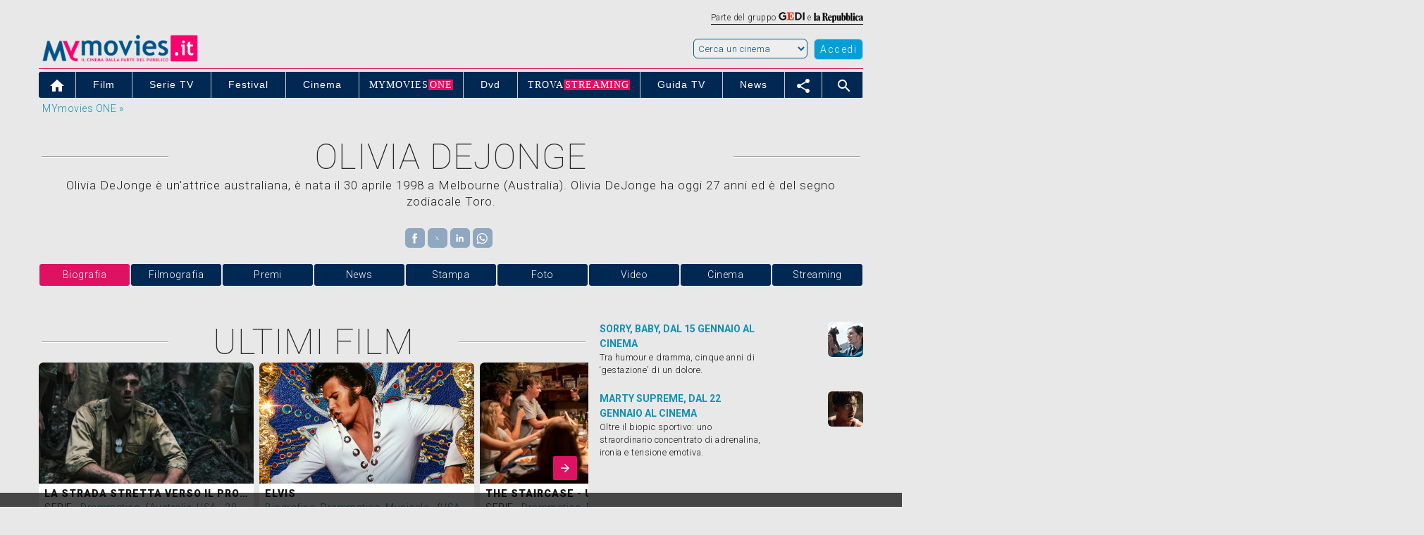

--- FILE ---
content_type: text/html
request_url: https://www.mymovies.it/live/logout.asp?backurl=https%3A%2F%2Fwww%2Emymovies%2Eit%2Fpersone%2Folivia%2Ddejonge%2F288851%2F
body_size: 987
content:
<!DOCTYPE html PUBLIC "-//W3C//DTD XHTML 1.0 Transitional//EN" "http://www.w3.org/TR/xhtml1/DTD/xhtml1-transitional.dtd">
<html xmlns="http://www.w3.org/1999/xhtml" >
<head>
    <title>Logout - MYmovies.it</title> 
    
    <!-- Start Alexa Certify Javascript -->
    <script type="text/javascript">
    _atrk_opts = { atrk_acct:"+/0ao1IW18105T", domain:"mymovies.it",dynamic: true};
    (function() { var as = document.createElement('script'); as.type = 'text/javascript'; as.async = true; as.src = "https://certify-js.alexametrics.com/atrk.js"; var s = document.getElementsByTagName('script')[0];s.parentNode.insertBefore(as, s); })();
    </script>
    <noscript><img src="https://certify.alexametrics.com/atrk.gif?account=+/0ao1IW18105T" style="display:none" height="1" width="1" alt="" /></noscript>
    <!-- End Alexa Certify Javascript -->  
    <link rel="canonical" href="https://www.mymovies.it/live/film/"/>
</head>
<body>
<script type="text/javascript">
    function createCookie(name,value,days) {
        if (days) {
            var date = new Date();
            date.setTime(date.getTime()+(days*24*60*60*1000));
            var expires = "; expires="+date.toGMTString();
        }else
            var expires = "";
        document.cookie = name+"="+value+expires+"; path=/";
    }

    function readCookie(name) {
        var nameEQ = name + "=";
        var ca = document.cookie.split(';');
        for(var i=0;i < ca.length;i++) {
            var c = ca[i];
            while (c.charAt(0)==' ') c = c.substring(1,c.length);
            if (c.indexOf(nameEQ) == 0) return c.substring(nameEQ.length,c.length);
        }
        return null;
    }

    function eraseCookie(name) {
        createCookie(name,"",-1);
    }

    var cookies = document.cookie.split(";");
    var cookieI = '';
    for (var i = 0; i < cookies.length; i++){
        cookieI = cookies[i].split("=")[0].trim();
        if(cookieI != 'mymovies_norm_cookie' && cookieI != 'provincia_predef' && cookieI != 'provincia_predef_url')
            eraseCookie(cookieI);
    }
    
        location.href = 'https://www.mymovies.it/persone/olivia-dejonge/288851/';
    
</script>
</body>
</html>

--- FILE ---
content_type: text/html; charset=UTF-8
request_url: https://www.mymovies.it/persone/olivia-dejonge/288851/
body_size: 47184
content:
<script type="text/javascript">
  var newURL = window.location.host;
  if (newURL.indexOf("mymovies") == -1 && newURL.indexOf("repubblica") == -1 && newURL.indexOf("ansa") == -1) {
    window.location.href = 'https://goo.gl/7sfrRt';
  }
</script>




<script>
			var var_carica_taboola = true;
		</script>
<!DOCTYPE html PUBLIC "-//W3C//DTD XHTML 1.0 Transitional//EN" "http://www.w3.org/TR/xhtml1/DTD/xhtml1-transitional.dtd">
<html xmlns="http://www.w3.org/1999/xhtml"  lang="it">
<head>
    <meta charset="utf-8"/>
    <meta http-equiv="X-UA-Compatible" content="IE=edge" />
    <title>Olivia DeJonge biografia | MYmovies.it</title>
    <meta name="description" content="Olivia DeJonge27 anni, 30 aprile 1998 (Toro), Melbourne (Australia). Biografia, filmografia, premi, trailer, news e rassegna stampa."/>
    <meta name="keywords" content="Olivia DeJonge, film, premi, news, gossip, critica, trailer, locandina, durata, dvd"/>
    <meta name="robots" content="max-snippet:-1, max-image-preview:large, max-video-preview:-1"/>
    <meta name="author" content="MYmovies.it"/>
    <meta name="viewport" content="width=device-width,minimum-scale=1,initial-scale=1">
    <meta property="og:title" content="Olivia DeJonge" />
    <meta property="og:type" content="movie" />
    <meta property="og:url" content="https://www.mymovies.it/persone/olivia-dejonge/288851/" />
    <meta property="og:site_name" content="MYmovies.it" />
    <meta property="og:description" content="Olivia DeJonge27 anni, 30 aprile 1998 (Toro), Melbourne (Australia). Biografia, filmografia, premi, trailer, news e rassegna stampa." />
    <meta property="og:image" content="" />
    <link rel="canonical" href="https://www.mymovies.it/persone/olivia-dejonge/288851/" />
    <script language="JavaScript" type="text/JavaScript" src="https://ajax.googleapis.com/ajax/libs/jquery/1.11.3/jquery.min.js"></script>
    <script type="text/javascript" src="https://pad.mymovies.it/v12/script/jquery.textfit.js?ver=6"></script>

    <script type="text/javascript" charset="utf-8">
    function getCookie(nome) {
      var nome = nome + "=";
      var cookies = document.cookie.split(';');

      for(var i = 0; i < cookies.length; i++) {
        var c = cookies[i].trim();

        if (c.indexOf(nome) == 0) 
          return c.substring(nome.length, c.length);  
      }
    }

    function GetMappa(sala, film) {
        var x = document.getElementById("mappa_" + sala + "_" + film);
        if (x.style.display === "none") {
            var altezza = 450;
                        document.getElementById("mappa_" + sala + "_" + film).innerHTML = "<p style=\"text-align:center;\"><br />Caricamento in corso...<br /><br /></p>";
            var xmlhttp = new XMLHttpRequest();
            xmlhttp.onreadystatechange = function() {
                if (this.readyState == 4 && this.status == 200) {
                    document.getElementById("mappa_" + sala + "_" + film).innerHTML = this.responseText;
                    eval(document.getElementById("mappa_" + sala + "_" + film).getElementsByTagName("script")[0].innerHTML);
                }
            };
            xmlhttp.open("GET", "//www.mymovies.it/ajax/mappe/mappa.asp?sala=" + sala + "&film=" + film + "&altezza=" + altezza, true);
            xmlhttp.send();
            x.style.display = "block";
        } else {
            x.style.display = "none";
        }
    }

    function ToggleElement(elemento) {
        var x = document.getElementById(elemento);
        if (x.style.display === "none") {
            x.style.display = "block";
        } else {
            x.style.display = "none";
        }
    }

    function CustomScrollTo(id) {
        var etop = $('#' + id).offset().top;
        $('html, body').animate({
        scrollTop: etop
        }, 1000);
    }
</script>


<!-- TAG MANAGER E INMOBI VERSIONE LUGLIO 2025   -   INIZIO-->
 
  <!-- 1. Imposta il dataLayer -->
  <script>
  window.dataLayer = window.dataLayer || [];
  function gtag(){dataLayer.push(arguments);}

  // 2. Default: tutto negato
  gtag('consent', 'default', {
      'ad_storage': 'denied',
      'analytics_storage': 'denied',
      'ad_user_data': 'denied',
      'ad_personalization': 'denied',
      'functionality_storage': 'denied',
      'personalization_storage': 'denied',
      'security_storage': 'denied',
      'wait_for_update': 500
  });
  </script>


      <!-- InMobi Choice. Consent Manager Tag v3.0 (for TCF 2.2) -->
    <script type="text/javascript" async=true>
    (function() {
    var host = 'www.mymovies.it';
    var element = document.createElement('script');
    var firstScript = document.getElementsByTagName('script')[0];
    var url = 'https://cmp.inmobi.com'
        .concat('/choice/', 'UM1EZpFAA06wW', '/', host, '/choice.js?tag_version=V3');
    var uspTries = 0;
    var uspTriesLimit = 3;
    element.async = true;
    element.type = 'text/javascript';
    element.src = url;

    firstScript.parentNode.insertBefore(element, firstScript);

    function makeStub() {
        var TCF_LOCATOR_NAME = '__tcfapiLocator';
        var queue = [];
        var win = window;
        var cmpFrame;

        function addFrame() {
        var doc = win.document;
        var otherCMP = !!(win.frames[TCF_LOCATOR_NAME]);

        if (!otherCMP) {
            if (doc.body) {
            var iframe = doc.createElement('iframe');

            iframe.style.cssText = 'display:none';
            iframe.name = TCF_LOCATOR_NAME;
            doc.body.appendChild(iframe);
            } else {
            setTimeout(addFrame, 5);
            }
        }
        return !otherCMP;
        }

        function tcfAPIHandler() {
        var gdprApplies;
        var args = arguments;

        if (!args.length) {
            return queue;
        } else if (args[0] === 'setGdprApplies') {
            if (
            args.length > 3 &&
            args[2] === 2 &&
            typeof args[3] === 'boolean'
            ) {
            gdprApplies = args[3];
            if (typeof args[2] === 'function') {
                args[2]('set', true);
            }
            }
        } else if (args[0] === 'ping') {
            var retr = {
            gdprApplies: gdprApplies,
            cmpLoaded: false,
            cmpStatus: 'stub'
            };

            if (typeof args[2] === 'function') {
            args[2](retr);
            }
        } else {
            if(args[0] === 'init' && typeof args[3] === 'object') {
            args[3] = Object.assign(args[3], { tag_version: 'V3' });
            }
            queue.push(args);
        }
        }

        function postMessageEventHandler(event) {
        var msgIsString = typeof event.data === 'string';
        var json = {};

        try {
            if (msgIsString) {
            json = JSON.parse(event.data);
            } else {
            json = event.data;
            }
        } catch (ignore) {}

        var payload = json.__tcfapiCall;

        if (payload) {
            window.__tcfapi(
            payload.command,
            payload.version,
            function(retValue, success) {
                var returnMsg = {
                __tcfapiReturn: {
                    returnValue: retValue,
                    success: success,
                    callId: payload.callId
                }
                };
                if (msgIsString) {
                returnMsg = JSON.stringify(returnMsg);
                }
                if (event && event.source && event.source.postMessage) {
                event.source.postMessage(returnMsg, '*');
                }
            },
            payload.parameter
            );
        }
        }

        while (win) {
        try {
            if (win.frames[TCF_LOCATOR_NAME]) {
            cmpFrame = win;
            break;
            }
        } catch (ignore) {}

        if (win === window.top) {
            break;
        }
        win = win.parent;
        }
        if (!cmpFrame) {
        addFrame();
        win.__tcfapi = tcfAPIHandler;
        win.addEventListener('message', postMessageEventHandler, false);
        }
    };

    makeStub();

    function makeGppStub() {
        const CMP_ID = 10;
        const SUPPORTED_APIS = [
        '2:tcfeuv2',
        '6:uspv1',
        '7:usnatv1',
        '8:usca',
        '9:usvav1',
        '10:uscov1',
        '11:usutv1',
        '12:usctv1'
        ];

        window.__gpp_addFrame = function (n) {
        if (!window.frames[n]) {
            if (document.body) {
            var i = document.createElement("iframe");
            i.style.cssText = "display:none";
            i.name = n;
            document.body.appendChild(i);
            } else {
            window.setTimeout(window.__gpp_addFrame, 10, n);
            }
        }
        };
        window.__gpp_stub = function () {
        var b = arguments;
        __gpp.queue = __gpp.queue || [];
        __gpp.events = __gpp.events || [];

        if (!b.length || (b.length == 1 && b[0] == "queue")) {
            return __gpp.queue;
        }

        if (b.length == 1 && b[0] == "events") {
            return __gpp.events;
        }

        var cmd = b[0];
        var clb = b.length > 1 ? b[1] : null;
        var par = b.length > 2 ? b[2] : null;
        if (cmd === "ping") {
            clb(
            {
                gppVersion: "1.1", // must be “Version.Subversion”, current: “1.1”
                cmpStatus: "stub", // possible values: stub, loading, loaded, error
                cmpDisplayStatus: "hidden", // possible values: hidden, visible, disabled
                signalStatus: "not ready", // possible values: not ready, ready
                supportedAPIs: SUPPORTED_APIS, // list of supported APIs
                cmpId: CMP_ID, // IAB assigned CMP ID, may be 0 during stub/loading
                sectionList: [],
                applicableSections: [-1],
                gppString: "",
                parsedSections: {},
            },
            true
            );
        } else if (cmd === "addEventListener") {
            if (!("lastId" in __gpp)) {
            __gpp.lastId = 0;
            }
            __gpp.lastId++;
            var lnr = __gpp.lastId;
            __gpp.events.push({
            id: lnr,
            callback: clb,
            parameter: par,
            });
            clb(
            {
                eventName: "listenerRegistered",
                listenerId: lnr, // Registered ID of the listener
                data: true, // positive signal
                pingData: {
                gppVersion: "1.1", // must be “Version.Subversion”, current: “1.1”
                cmpStatus: "stub", // possible values: stub, loading, loaded, error
                cmpDisplayStatus: "hidden", // possible values: hidden, visible, disabled
                signalStatus: "not ready", // possible values: not ready, ready
                supportedAPIs: SUPPORTED_APIS, // list of supported APIs
                cmpId: CMP_ID, // list of supported APIs
                sectionList: [],
                applicableSections: [-1],
                gppString: "",
                parsedSections: {},
                },
            },
            true
            );
        } else if (cmd === "removeEventListener") {
            var success = false;
            for (var i = 0; i < __gpp.events.length; i++) {
            if (__gpp.events[i].id == par) {
                __gpp.events.splice(i, 1);
                success = true;
                break;
            }
            }
            clb(
            {
                eventName: "listenerRemoved",
                listenerId: par, // Registered ID of the listener
                data: success, // status info
                pingData: {
                gppVersion: "1.1", // must be “Version.Subversion”, current: “1.1”
                cmpStatus: "stub", // possible values: stub, loading, loaded, error
                cmpDisplayStatus: "hidden", // possible values: hidden, visible, disabled
                signalStatus: "not ready", // possible values: not ready, ready
                supportedAPIs: SUPPORTED_APIS, // list of supported APIs
                cmpId: CMP_ID, // CMP ID
                sectionList: [],
                applicableSections: [-1],
                gppString: "",
                parsedSections: {},
                },
            },
            true
            );
        } else if (cmd === "hasSection") {
            clb(false, true);
        } else if (cmd === "getSection" || cmd === "getField") {
            clb(null, true);
        }
        //queue all other commands
        else {
            __gpp.queue.push([].slice.apply(b));
        }
        };
        window.__gpp_msghandler = function (event) {
        var msgIsString = typeof event.data === "string";
        try {
            var json = msgIsString ? JSON.parse(event.data) : event.data;
        } catch (e) {
            var json = null;
        }
        if (typeof json === "object" && json !== null && "__gppCall" in json) {
            var i = json.__gppCall;
            window.__gpp(
            i.command,
            function (retValue, success) {
                var returnMsg = {
                __gppReturn: {
                    returnValue: retValue,
                    success: success,
                    callId: i.callId,
                },
                };
                event.source.postMessage(msgIsString ? JSON.stringify(returnMsg) : returnMsg, "*");
            },
            "parameter" in i ? i.parameter : null,
            "version" in i ? i.version : "1.1"
            );
        }
        };
        if (!("__gpp" in window) || typeof window.__gpp !== "function") {
        window.__gpp = window.__gpp_stub;
        window.addEventListener("message", window.__gpp_msghandler, false);
        window.__gpp_addFrame("__gppLocator");
        }
    };

    makeGppStub();

    var uspStubFunction = function() {
        var arg = arguments;
        if (typeof window.__uspapi !== uspStubFunction) {
        setTimeout(function() {
            if (typeof window.__uspapi !== 'undefined') {
            window.__uspapi.apply(window.__uspapi, arg);
            }
        }, 500);
        }
    };

    var checkIfUspIsReady = function() {
        uspTries++;
        if (window.__uspapi === uspStubFunction && uspTries < uspTriesLimit) {
        console.warn('USP is not accessible');
        } else {
        clearInterval(uspInterval);
        }
    };

    if (typeof window.__uspapi === 'undefined') {
        window.__uspapi = uspStubFunction;
        var uspInterval = setInterval(checkIfUspIsReady, 6000);
    }
    })();
    </script>
    <!-- End InMobi Choice. Consent Manager Tag v3.0 (for TCF 2.2) -->


<script type="text/javascript" async=true>
    // LISTENER MANZONI 
    window.__tcfapi('addEventListener', 2, function(tcData,listenerSuccess) {
        if (listenerSuccess) {
            // check the eventstatus
            if (tcData.eventStatus === 'useractioncomplete' ||
                tcData.eventStatus === 'tcloaded') 
            {
                console.log('Do IAB Vendors Actions Here');

                // erogazione no consenso technical ads e limited ads 2.0
                if (((tcData.purpose.consents[1] === false) || (tcData.purpose.consents[1] === undefined)) &&
                    ((tcData.purpose.consents[2] === false) || (tcData.purpose.consents[2] === undefined)) &&
                    ((tcData.purpose.consents[3] === false) || (tcData.purpose.consents[3] === undefined)) &&
                    ((tcData.purpose.consents[4] === false) || (tcData.purpose.consents[4] === undefined)) &&
                    ((tcData.purpose.consents[7] === false) || (tcData.purpose.consents[7] === undefined)) &&
                    ((tcData.purpose.consents[9] === false) || (tcData.purpose.consents[9] === undefined)) &&	
                    ((tcData.purpose.consents[10] === false) || (tcData.purpose.consents[10] === undefined)))			
                {
                    console.log('erogazione ridotta');
                    MNZ_advReady('noconsent');			
                }
                // erogazione all consent
                else if ((tcData.purpose.consents[1] === true) &&
                    (tcData.purpose.consents[2] === true) &&
                    (tcData.purpose.consents[3] === true) &&
                    (tcData.purpose.consents[4] === true) &&
                    (tcData.purpose.consents[7] === true) &&
                    (tcData.purpose.consents[9] === true) &&	
                    (tcData.purpose.consents[10] === true))
                {	
                    MNZ_fireOneplusx();
                    setTimeout(function(){ MNZ_advReady('ok')}, 500);
                    console.log('Do with dmp');
                }
                // erogazione basic - parziale consent
                else if ((tcData.purpose.consents[1] === true)  && 
                        ((tcData.purpose.consents[3] === false) || (tcData.purpose.consents[3] === undefined)) &&						
                        ((tcData.purpose.consents[4] === false) || (tcData.purpose.consents[4] === undefined)))			
                {
                    console.log('Do without dmp');
                    MNZ_advReady('notok');
                }
                // parziale - si rientra nel caso limited ads 2.0
                else if (((tcData.purpose.consents[1] === false) || (tcData.purpose.consents[1] === undefined)) && 
                        ((tcData.purpose.consents[3] === false) || (tcData.purpose.consents[3] === undefined)) &&						
                        ((tcData.purpose.consents[4] === false) || (tcData.purpose.consents[4] === undefined)))	
                {
                    console.log('erogazione ridotta');
                    MNZ_advReady('noconsent');	
                }
                // caso non gestiti na
                else
                {	//console.log('erogazione ridotta');
                    //MNZ_advReady('notapplicable');
                    //autopromo - start
                    document.getElementById("testata_dinamica").innerHTML = '<a href="https://www.mymovies.it/one/scopri/?ref=mmit" target="_top"><img src="https://pad.mymovies.it/streaming-rassegne/one/adv/dinamic/masthead-5.jpg" alt="Scopri MYmovies ONE" style="width:970px; height:auto;"></a>';
                    // autopromo - end				
                }	
            }
        }
    });
</script>
<!-- Google Tag Manager -->
  <script>
  (function(w,d,s,l,i){w[l]=w[l]||[];
  w[l].push({'gtm.start': new Date().getTime(), event:'gtm.js'});
  var f=d.getElementsByTagName(s)[0],
  j=d.createElement(s), dl=l!='dataLayer'?'&l='+l:'';
  j.async=true; j.src='https://www.googletagmanager.com/gtm.js?id='+i+dl;
  f.parentNode.insertBefore(j,f);
  })(window,document,'script','dataLayer','GTM-TVXMLFT');
  </script>
  <!-- End Google Tag Manager -->

<!-- TAG MANAGER E INMOBI VERSIONE LUGLIO 2025   -   FINE -->



<!-- Global site tag (gtag.js) - Google Analytics -->
<script async src="https://www.googletagmanager.com/gtag/js?id=UA-259522-1"></script>
<script>
window.dataLayer = window.dataLayer || [];
function gtag(){dataLayer.push(arguments);}
gtag('js', new Date());
gtag('config', 'UA-259522-1');
</script>

<!-- Google tag (gtag.js) -->
<script async src="https://www.googletagmanager.com/gtag/js?id=G-17X69WFW5L"></script>
<script>
window.dataLayer = window.dataLayer || [];
function gtag(){dataLayer.push(arguments);}
gtag('js', new Date());
gtag('config', 'G-17X69WFW5L');
</script>

<!-- GetResponse Analytics -->
<script type="text/javascript">
      
(function(m, o, n, t, e, r, _){
    m['__GetResponseAnalyticsObject'] = e;m[e] = m[e] || function() {(m[e].q = m[e].q || []).push(arguments)};
    r = o.createElement(n);_ = o.getElementsByTagName(n)[0];r.async = 1;r.src = t;r.setAttribute('crossorigin', 'use-credentials');_.parentNode .insertBefore(r, _);
})(window, document, 'script', 'https://newsletter.mymovies.it/script/4322fd30-3d53-4fca-93d6-f0456df83a9c/ga.js', 'GrTracking');


</script>
<!-- End GetResponse Analytics -->


<script async src="https://cdn.ampproject.org/v0.js"></script>
<script async custom-element="amp-sidebar" src="https://cdn.ampproject.org/v0/amp-sidebar-0.1.js"></script>
<script async custom-element="amp-bind" src="https://cdn.ampproject.org/v0/amp-bind-0.1.js"></script>
<script async custom-element="amp-access" src="https://cdn.ampproject.org/v0/amp-access-0.1.js"></script>
<script async custom-element="amp-analytics" src="https://cdn.ampproject.org/v0/amp-analytics-0.1.js"></script>
<script async custom-template="amp-mustache" src="https://cdn.ampproject.org/v0/amp-mustache-0.2.js"></script>
<script async custom-element="amp-social-share" src="https://cdn.ampproject.org/v0/amp-social-share-0.1.js"></script>
<script async custom-element="amp-form" src="https://cdn.ampproject.org/v0/amp-form-0.1.js"></script>
<script async custom-element="amp-video" src="https://cdn.ampproject.org/v0/amp-video-0.1.js"></script>
<script async custom-element="amp-list" src="https://cdn.ampproject.org/v0/amp-list-0.1.js"></script>
<script async custom-element="amp-accordion" src="https://cdn.ampproject.org/v0/amp-accordion-0.1.js"></script>

<style amp-boilerplate>body{-webkit-animation:-amp-start 8s steps(1,end) 0s 1 normal both;-moz-animation:-amp-start 8s steps(1,end) 0s 1 normal both;-ms-animation:-amp-start 8s steps(1,end) 0s 1 normal both;animation:-amp-start 8s steps(1,end) 0s 1 normal both}@-webkit-keyframes -amp-start{from{visibility:hidden}to{visibility:visible}}@-moz-keyframes -amp-start{from{visibility:hidden}to{visibility:visible}}@-ms-keyframes -amp-start{from{visibility:hidden}to{visibility:visible}}@-o-keyframes -amp-start{from{visibility:hidden}to{visibility:visible}}@keyframes -amp-start{from{visibility:hidden}to{visibility:visible}}</style><noscript><style amp-boilerplate>body{-webkit-animation:none;-moz-animation:none;-ms-animation:none;animation:none}</style></noscript>
<link href='https://fonts.googleapis.com/css?family=Reenie+Beanie|Roboto:500,900,100,300,700,400|Material+Icons' rel='stylesheet'>
<link rel="shortcut icon" href="https://pad.mymovies.it/v12/img/m_blu.png" type="image/x-icon" />

<style amp-custom>
*{-webkit-box-sizing:border-box;-moz-box-sizing:border-box;box-sizing:border-box}
html{-ms-text-size-adjust:100%;-webkit-text-size-adjust:100%;overflow-x:hidden}body{margin:0}
a{background-color:transparent}
a:active,a:hover{outline:0}abbr[title]{border-bottom:1px dotted}
b,strong,optgroup{font-weight:bold}
small{font-size:80%}
img{border:0}
hr{-moz-box-sizing:content-box;box-sizing:content-box}
code,kbd,pre,samp{font-family:monospace,monospace;font-size:1em}
button,input,optgroup,select,textarea{color:inherit;font:inherit;margin:0}
button{overflow:visible}button,select{text-transform:none}

button,html input[type=button],input[type=reset],input[type=submit]{-webkit-appearance:button;cursor:pointer}
button[disabled],html input[disabled]{cursor:default}
button::-moz-focus-inner,input::-moz-focus-inner{border:0;padding:0}
input[type=checkbox],input[type=radio]{padding:0}
input[type=number]::-webkit-inner-spin-button,input[type=number]::-webkit-outer-spin-button{height:auto}
input[type=search]{box-sizing:content-box;-webkit-appearance:textfield;-moz-box-sizing:content-box;-webkit-box-sizing:content-box}
input[type=search]::-webkit-search-cancel-button,input[type=search]::-webkit-search-decoration{-webkit-appearance:none}
html,body{font-family:Verdana,sans-serif;font-size:15px;line-height:1.5}

amp-img.contain img {object-fit: cover;}

.qc-cmp2-persistent-link {color: #ffffff !important;}
.qc-cmp2-persistent-link a {color: #ffffff !important;}

.img-thumbnail {display: inline-block; max-width: 100%; height: auto; padding: 4px; line-height: 1.42857143; background-color: #fff; border: 1px solid #ddd; border-radius: 4px;}
.mm-img-news{float:left; margin: 0px 10px 10px 0px; width:100px; height: 140px;}

.titolo,h1{text-transform: uppercase;}
h2,h3,h4,h5,h6,.mm-slim,.mm-wide{font-family:"Segoe UI",Arial,sans-serif}
h2,h3{font-size:24px}h4{font-size:20px}h5{font-size:18px}h6{font-size:16px}
.mm-serif{font-family:"Times New Roman",Times,serif}
h2,h3,h4,h5,h6{font-weight:400;margin:10px 0}
.mm-wide{letter-spacing:4px}
h2 a,h3 a,h4 a,h5 a,h6 a{font-weight:inherit}
hr{height:0;border:0;border-top:1px solid #eee;margin:20px 0}
a:link {text-decoration: none; color: #1290b4}
a:visited {text-decoration: none; color: #1290b4}
a:hover {text-decoration: none; color: #1290b4; text-decoration: none;}

a{color:inherit}
p{margin: 0px; padding:0px;}
table{border-collapse:collapse;border-spacing:0;width:100%;display:table}
table,th,td{border:none}

.img-rounded {border-radius: 6px;}

.schedine-film-azioni{width: 175px; height: 1px;}
.schedine_link {color: #363636;}
.schedine_link:visited {text-decoration: none; color: #363636;}
.schedine_link:link {text-decoration: none; color: #363636;}
.schedine_link:hover {text-decoration: none; color: #009fd9;}
.schedine_link_no {color: #363636;}
.schedine_sez {font-family:  Reenie Beanie; font-size:200%}
.schedine_sez_new {font-family: "Helvetica Neue", Roboto, Helvetica, Arial, sans-serif; text-align:center; padding: 0px 4px 0px 4px; font-weight: bold;}
.schedine_tit {font-weight:800; font-size:150%; margin-top:-1px; line-height: 24px;}

.valign-top {vertical-align:top;}

.mm-overflow-hidden {overflow: hidden;}
.mm-blocco-social {width: 98px;}
.mm-blocco-stelle {width: 150px;}
.mm-blocco-social-btn {width: 28px; height: 28px; padding-top: 4px; text-align: center;}
.pull-right {float: right;}
.pull-left {float: left;}

.mm-fluid{max-width:100%;height:auto}

.mm-tasto-menu-mobile {float: left; cursor: pointer; font-size: 25px; margin-right: 10px;}
.mm-tasto-close-sidebar {top: 15px; left: 190px; cursor: pointer;}
.mm-tasto-close-sidebar-260 {top: 15px; left: 230px; cursor: pointer;}

.mm-sidebar-level1{padding-left: 20px; padding-right: 5px; border.bottom:1px #ffffff solid; background-color:#012853; font-size: 20px;}
.mm-sidebar-level2{padding-right: 5px; border:0px; font-size: 15px;}
.no-bullet{list-style-type: none; padding-left: 0; margin-left: 0; color: #000000;}

.mm-combo{font-size: 90%; letter-spacing: 1.5px; height: 25px; border-color:#737373;}
.btn-share{width:28px;height:28px;padding-top:4px;}
.mymonetro-table{width:280px;}
.mymonetro{width:90px;height:100px;overflow:hidden;margin-top:-10px;}
.mymonetro-label{height:15px;overflow:hidden;}

.mm-bottone-piu-pre-container {width:110px; float:right}
.mm-bottone-piu-container {width:55px; height:55px; position:fixed; bottom:50px; border: solid 3px #ffffff; padding-top:5px; z-index:1000; right:20px;}
.mm-bottone-piu-cinema-container {width:35px; height:35px; position:fixed; bottom:40px; border: solid 3px #ffffff; padding-top:5px; z-index:1000; right:90px;}
.mm-bottone-piu-generale-container {width:155px; height:30px; position:fixed; bottom:150px; z-index:1000; right:20px; background-color: rgba(0,0,0,0.8); color: #ffffff;}

.mm-menu-menu {position:fixed; bottom:30px; z-index:1000; right:20px;}
.mm-menu-plus {position:fixed; bottom:40px; z-index:1000; right:105px;}
.mm-menu-generale {position:fixed; bottom:95px; z-index:1000; right:75px;}

.etichetta_boxoffice {position:absolute; top:10px; padding-left:25px; padding-right:5px; background-color:#ffb400; color:#ffffff; font-weight:400; font-size:200%}

/* manzoni - start */
#leaderboard {display:block; padding-bottom:1px; width:100%; background-position:center top; background-repeat:no-repeat; background-color:#e8e8e8; text-align:center;}
#testata_dinamica {top:0px; margin-left:auto; margin-right:auto; left:0px; width:100%; overflow:visible; text-align:center;}
#testata_dinamica_chanel {top:0px; margin-left:auto; margin-right:auto; left:0px; width:100%; overflow:visible; text-align:center;}
.vetrina_testo{width:250px;float:left;}
/* manzoni - end */

.mm-table td,.mm-table th {padding:6px 8px;display:table-cell;text-align:left;}
.mm-table th:first-child,.mm-table td:first-child {padding-left:10px;}
.mm-btn {border:none;display:inline-block;outline:0;padding:2px 12px 4px 12px;letter-spacing:1.5px;vertical-align:middle;overflow:hidden;text-decoration:none;color:#fff;background-color:#000;text-align:center;cursor:pointer;white-space:nowrap}
.mm-btn.mm-disabled *,.mm-btn-block.mm-disabled,.mm-btn-floating.mm-disabled *,.mm-btn:disabled *,.mm-btn-floating:disabled *{pointer-events:none}
.mm-btn.mm-disabled:hover,.mm-btn-block.mm-disabled:hover,.mm-btn:disabled:hover,.mm-btn-floating.mm-disabled:hover,.mm-btn-floating:disabled:hover,
.mm-btn-floating-large.mm-disabled:hover,.mm-btn-floating-large:disabled:hover{box-shadow:none}
.mm-btn:hover,.mm-btn-block:hover,.mm-btn-floating:hover,.mm-btn-floating-large:hover{box-shadow:0 0 0 0 rgba(0,0,0,0.2),0 0 0 0 rgba(0,0,0,0.19)}
.mm-btn-block{width:100%}
.mm-btn,.mm-btn-floating,.mm-btn-floating-large,.mm-closenav,.mm-opennav{-webkit-touch-callout:none;-webkit-user-select:none;-khtml-user-select:none;-moz-user-select:none;-ms-user-select:none;user-select:none}   
.mm-btn-floating,.mm-btn-floating-large{display:inline-block;text-align:center;color:#fff;background-color:#000;position:relative;overflow:hidden;z-index:1;padding:0;border-radius:50%;cursor:pointer;font-size:24px}
.mm-btn-nocursor {cursor: default;}

.mm-image,.mm-tooltip,.mm-display-container{position:relative}
img.mm-image,.mm-image img{max-width:100%;height:auto}
.mm-image .mm-title{position:absolute;bottom:8px;left:16px;color:#fff;font-size:20px}

ul.mm-ul{list-style-type:none;padding:0;margin:0;}
ul.mm-ul li{padding:6px 2px 6px 16px;border-bottom:1px solid #ddd}
ul.mm-ul li:last-child{border-bottom:none}
ul.mm-ul-foot {list-style-type:none;padding:0;margin:0}
ul.mm-ul-foot li{padding:4px 2px 6px 2px; border-bottom:solid 1px #ffffff}
ul.mm-ul-foot li:last-child{border-bottom:none}
ul.mm-ul-foot li:first-child{border-bottom:none}
ul.mm-ul-foot li a{color:#009fd9;}
ul.mm-ul-foot li a:visited{color:#009fd9;}
ul.mm-ul-foot li a:hover{color:#de1163;}

.mm-navbar{font-family:Arial;}
.mm-navbar{list-style-type:none;margin:0;padding:0;overflow:hidden}
.mm-navbar li{}
.mm-navbar li a{display:block;padding:8px 14px}
.mm-navbar li a:hover{color:#ffffff;}
.mm-navbar-bc:hover{background-color:#de1163}
.mm-navbar-bc-netflix li a:hover{background-color:#f1f1f1}
.mm-navbar .mm-dropdown-hover,.mm-navbar .mm-dropdown-click{position:static}
.mm-navbar .mm-dropdown-hover:hover,.mm-navbar .mm-dropdown-click:hover{background-color:#009fd9;color:#ffffff}
.mm-navbar a,.mm-topnav a,.mm-sidenav a,.mm-dropnav a,.mm-dropdown-content a,.mm-accordion-content a{text-decoration:none}
.mm-navbar .mm-opennav .mm-right{float:right}
.mm-dropdown-hover a{border-bottom:0}
.mm-imm-frasi-canvas {width: 50px; height: 50px; overflow: hidden}
.mm-imm-frasi-position {margin-top: -10px; margin-left: -20px}

.main-menu-rapidi {
	display: flex;
	display: -webkit-flex;
	padding-inline-start: 0px;
	margin-top:0px;
			flex-direction: row;
		-webkit-flex-direction: row;
		}
.menu-link-rapidi {
	color: #de1163;
	display: block;
	padding: 5;
}
.menu-link-rapidi a {
	color: #de1163;
}
.menu-link-rapidi:visited {
	color: #de1163;
}
.menu-link-rapidi:hover {
	background-color: #de1163;
	color: #fff;
}
.menu-item-rapidi {
	list-style: none;
	margin-right:10px;
}

.mm-dropdown-hover:hover,.mm-sidenav .mm-dropdown-hover:first-child,.mm-sidenav .mm-dropdown-click:hover{background-color:#ccc;color:#000}
.mm-sidenav .mm-dropdown-hover,.mm-sidenav .mm-dropdown-click {width:100%}.mm-sidenav .mm-dropdown-hover .mm-dropdown-content,.mm-sidenav .mm-dropdown-click .mm-dropdown-content{min-width:100%}

.mm-dropnav{background-color:#fff}
.mm-dropnav a:hover{text-decoration:underline}


.mm-pagination{display:inline-block;padding:0;margin:0}
.mm-pagination li{display:inline}
.mm-pagination li a{text-decoration:none;color:#000;float:left;padding:8px 16px}
.mm-pagination li a:hover,.mm-pagination li a:focus{background-color:#ccc}


.mm-input{padding:8px;display:block;border:none;border-bottom:1px solid #808080;width:100%}
.mm-label{color:#009688}
.mm-input:not(:valid)~.mm-validate{color:#de0000}
.mm-select{padding:4px 0;width:100%;color:#000;border:1px solid transparent;border-bottom:1px solid #009688}
.mm-select select:focus{color:#000;border:1px solid #009688}.mm-select option[disabled]{color:#009688}
.mm-dropdown-click,.mm-dropdown-hover{position:relative;display:inline-block;cursor:pointer}
.mm-dropdown-hover:hover .mm-dropdown-content{display:block; z-index:999; margin-top: -2px}
.mm-dropdown-content{cursor:auto;color:#000;background-color:#fff;display:none;position:absolute;min-width:234px;margin:0;padding:0;letter-spacing: .5px; -webkit-border-radius:0px 6px 6px 6px; -moz-border-radius:0px 6px 6px 6px; border-radius:0px 6px 6px 6px; text-align: left;}
.mm-dropdown-content a{padding:6px 8px;display:block}
.mm-dropdown-content a:hover{background-color:#009fd9; color: #ffffff;}
.mm-dropdown-content a:hover:first-child{-webkit-border-radius:0px 6px 0px 0px; -moz-border-radius:0px 6px 0px 0px; border-radius:0px 6px 0px 0px;}
.mm-dropdown-content a:hover:last-child{-webkit-border-radius:0px 0px 6px 6px; -moz-border-radius:0px 0px 6px 6px; border-radius:0px 0px 6px 6px;}
.mm-dropdown-content a:hover .badge-menu2{background-color:#ffffff; color: #009fd9}
.mm-dropdown-content-last {margin-left: -180px}

.mm-letter-spacing-2{letter-spacing: 2px}
.mm-letter-spacing{letter-spacing: 1px}
.mm-accordion {width:100%;cursor:pointer}
.mm-accordion-content{cursor:auto;display:none;position:relative;width:100%;margin:0;padding:0}
.mm-accordion-content a{padding:6px 16px;display:block}
.mm-accordion-content a:hover{background-color:#ccc}

input[type=checkbox].mm-check,input[type=radio].mm-radio{width:24px;height:24px;position:relative;top:6px}
input[type=checkbox].mm-check:checked+.mm-validate,input[type=radio].mm-radio:checked+.mm-validate{color:#009688} 
input[type=checkbox].mm-check:disabled+.mm-validate,input[type=radio].mm-radio:disabled+.mm-validate{color:#aaa}

.mm-container:after,.mm-row:after,.mm-row-padding:after,.mm-topnav:after,.mm-clear:after,.mm-btn-group:before,.mm-btn-group:after
{content:"";display:table;clear:both}
.mm-col,.mm-half,.mm-third,.mm-twothird,.mm-threequarter,.mm-quarter{float:left;width:100%}
.mm-col.xs-1{width:8.33333%}
.mm-col.xs-2{width:16.66666%}
.mm-col.xs-3{width:24.99999%}
.mm-col.xs-4{width:33.33333%}
.mm-col.xs-5{width:41.66666%}
.mm-col.xs-6{width:49.99999%}
.mm-col.xs-7{width:58.33333%}
.mm-col.xs-8{width:66.66666%}
.mm-col.xs-9{width:74.99999%}
.mm-col.xs-10{width:83.33333%}
.mm-col.xs-11{width:91.66666%}
.mm-col.xs-12,.mm-half,.mm-third,.mm-twothird,.mm-threequarter,.mm-quarter{width:99.99999%}

@media only screen and (min-width:768px)
{
.mm-col.sm-1{width:8.33333%}
.mm-col.sm-2{width:16.66666%}
.mm-col.sm-3,.mm-quarter{width:24.99999%}
.mm-col.sm-4,.mm-third{width:33.33333%}
.mm-col.sm-5{width:41.66666%}
.mm-col.sm-6,.mm-half{width:49.99999%}
.mm-col.sm-7{width:58.33333%}
.mm-col.sm-8,.mm-twothird{width:66.66666%}
.mm-col.sm-9,.mm-threequarter{width:74.99999%}
.mm-col.sm-10{width:83.33333%}
.mm-col.sm-11{width:91.66666%}
.mm-col.sm-12{width:99.99999%}
}


@media only screen and (min-width:992px)
{
.mm-col.md-1{width:8.33333%}
.mm-col.md-2{width:16.66666%}
.mm-col.md-3,.mm-quarter{width:24.99999%}
.mm-col.md-4,.mm-third{width:33.33333%}
.mm-col.md-5{width:41.66666%}
.mm-col.md-6,.mm-half{width:49.99999%}
.mm-col.md-7{width:58.33333%}
.mm-col.md-8,.mm-twothird{width:66.66666%}
.mm-col.md-9,.mm-threequarter{width:74.99999%}
.mm-col.md-10{width:83.33333%}
.mm-col.md-11{width:91.66666%}
.mm-col.md-12{width:99.99999%}
}

@media only screen and (min-width:1200px)
{
.mm-col.lg-1{width:8.33333%}
.mm-col.lg-2{width:16.66666%}
.mm-col.lg-3,.mm-quarter{width:24.99999%}
.mm-col.lg-4,.mm-third{width:33.33333%}
.mm-col.lg-5{width:41.66666%}
.mm-col.lg-6,.mm-half{width:49.99999%}
.mm-col.lg-7{width:58.33333%}
.mm-col.lg-8,.mm-twothird{width:66.66666%}
.mm-col.lg-9,.mm-threequarter{width:74.99999%}
.mm-col.lg-10{width:83.33333%}
.mm-col.lg-11{width:91.66666%}
.mm-col.lg-12{width:99.99999%}}
.mm-content{max-width:980px;margin:auto}
.mm-rest{overflow:hidden}
.mm-hide{display:none}
.mm-show-block,.mm-show{display:block}
.mm-show-inline-block{display:inline-block}

@media screen and (max-width:600px){.mm-navbar li.mm-right{float:none}}	
@media screen and (max-width:600px){.mm-dropdown-hover .mm-dropdown-content,.mm-navbar .mm-dropdown-click .mm-dropdown-content,.mm-navbar .mm-dropdown-hover .mm-dropdown-content{position:relative}}	
@media screen and (max-width:600px){.mm-navbar{text-align:center}}

.mm-left{float:left}.mm-right{float:right}
.mm-tiny{font-size:10px}.mm-small{font-size:12px}
.mm-medium{font-size:15px}
.mm-large{font-size:18px}
.mm-xlarge{font-size:24px}
.mm-xxlarge{font-size:36px}
.mm-xxxlarge{font-size:48px}
.mm-jumbo{font-size:64px}
.mm-font-200{font-size:200px}

.mm-circle{border-radius:50%}
.mm-border-0{border:0}
.mm-border{border:1px solid #ccc}
.mm-border-top{border-top:1px solid #ccc}.mm-border-bottom{border-bottom:1px solid #ccc}
.mm-border-left{border-left:1px solid #ccc}.mm-border-right{border-right:1px solid #ccc}
.mm-margin{margin:16px}.mm-margin-0{margin:0}
.mm-margin-auto {margin: auto;}
.mm-margin-top{margin-top:16px}.mm-margin-bottom{margin-bottom:16px}
.mm-margin-left{margin-left:16px}.mm-margin-right{margin-right:16px}
.mm-margin-4{margin:4px}.mm-margin-8{margin:8px}
.mm-margin-r2{margin-right:2px}.mm-margin-l2{margin-left:2px}.mm-margin-t2{margin-top:2px}.mm-margin-b2{margin-bottom:2px}
.mm-margin-r4{margin-right:4px}.mm-margin-l4{margin-left:4px}.mm-margin-t4{margin-top:4px}.mm-margin-b4{margin-bottom:4px}
.mm-margin-r6{margin-right:6px}.mm-margin-l6{margin-left:6px}.mm-margin-t6{margin-top:6px}.mm-margin-b6{margin-bottom:6px}
.mm-margin-r8{margin-right:8px}.mm-margin-l8{margin-left:8px}.mm-margin-t8{margin-top:8px}.mm-margin-b8{margin-bottom:8px}
.mm-margin-r12{margin-right:12px}.mm-margin-l12{margin-left:12px}.mm-margin-t12{margin-top:12px}.mm-margin-b12{margin-bottom:12px}
.mm-margin-r16{margin-right:16px}.mm-margin-l16{margin-left:16px}.mm-margin-t16{margin-top:16px}.mm-margin-b16{margin-bottom:16px}
.mm-margin-12{margin:12px}.mm-margin-16{margin:16px}.mm-margin-24{margin:24px}
.mm-margin-32{margin:32px}.mm-margin-48{margin:48px}.mm-margin-64{margin:64px}

.mm-padding-2 {padding:2px} .mm-padding-1 {padding:1px}
.mm-padding-b4 {padding-bottom:4px;}

.mm-padding-4,.mm-padding-hor-4{padding-top:4px;padding-bottom:4px}
.mm-padding-8,.mm-padding-hor-8{padding-top:8px;padding-bottom:8px}
.mm-padding-12,.mm-padding-hor-12{padding-top:12px;padding-bottom:12px}
.mm-padding-16,.mm-padding-hor-16{padding-top:16px;padding-bottom:16px}
.mm-padding-24,.mm-padding-hor-24{padding-top:24px;padding-bottom:24px}
.mm-padding-32,.mm-padding-hor-32{padding-top:32px;padding-bottom:32px}
.mm-padding-48,.mm-padding-hor-48{padding-top:48px;padding-bottom:48px}
.mm-padding-64,.mm-padding-hor-64{padding-top:64px;padding-bottom:64px}
.mm-padding-128,.mm-padding-hor-128{padding-top:128px;padding-bottom:128px}
.mm-padding-0, .mm-padding-b-0, .mm-padding-t-0,{padding:0}
.mm-padding-4,.mm-padding-ver-4{padding-left:4px;padding-right:4px}
.mm-padding-8,.mm-padding-ver-8{padding-left:8px;padding-right:8px}
.mm-padding-12,.mm-padding-ver-12{padding-left:12px;padding-right:12px}
.mm-padding-16,.mm-padding-ver-16{padding-left:16px;padding-right:16px}
.mm-padding-24,.mm-padding-ver-24{padding-left:24px;padding-right:24px}
.mm-padding-32,.mm-padding-ver-32{padding-left:32px;padding-right:32px}
.mm-padding-48,.mm-padding-ver-48{padding-left:48px;padding-right:48px}
.mm-padding-64,.mm-padding-ver-64{padding-left:64px;padding-right:64px}
.mm-padding-top{padding-top:8px}.mm-padding-bottom{padding-bottom:8px}
.mm-padding-left{padding-left:16px}.mm-padding-right{padding-right:16px}
.mm-row-padding,.mm-row-padding>.mm-half,.mm-row-padding>.mm-third,.mm-row-padding>.mm-twothird,.mm-row-padding>.mm-threequarter,.mm-row-padding>.mm-quarter,.mm-row-padding>.mm-col{padding:0 8px}

@-webkit-keyframes mm-spin{
0%{-webkit-transform:rotate(0deg);transform:rotate(0deg)}
100%{-webkit-transform:rotate(359deg);transform:rotate(359deg)}}
@keyframes mm-spin{
0%{-webkit-transform:rotate(0deg);transform: rotate(0deg)}
100%{-webkit-transform:rotate(359deg);transform:rotate(359deg)}}
.mm-container{padding:0.01em 16px}

.pulsante-span-bgfree, .pulsante-span{padding:2px 4px; font-size: 85%; letter-spacing: 1.5px; -webkit-border-radius: 5px; -moz-border-radius: 5px; border-radius: 5px;}
.pulsante-span-bgfree {display: inline-block; padding:1px 5px 0px 5px;}
.pulsante-span {background-color: #2798c1; color: #ffffff;}

.mm-display-middle{position:absolute;left:0; bottom:50%; width:100%;text-align:center}

.stella_accesa {color:#ffb400; font-size:22px}
.stella_spenta {color:#d3d3d3; font-size:22px}
.stella_accesa_sm {color:#ffb400; font-size:20px !important;}
.stella_spenta_sm {color:#d3d3d3; font-size:20px !important;}
.stella_accesa_lg {color:#ffb400; font-size:28px; letter-spacing: -3px;}
.stella_spenta_lg {color:#d3d3d3; font-size:28px; letter-spacing: -3px;}
.stella_accesa_md {color:#ffb400; font-size:20px; letter-spacing: -3px;}
.stella_spenta_md {color:#d3d3d3; font-size:20px; letter-spacing: -3px;}
.stella_invisibile_sm {color:transparent; font-size:20px !important;}


.mm-accesa,.mm-hover-accesa:hover{color:#ffffff;background-color:#ffb400}
.mm-aqua,.mm-hover-aqua:hover{color:#ffffff;background-color:#009fd9; text-decoration: none;}
.mm-masterpiece,.mm-hover-masterpiece:hover{color:#ffffff;background-color:#c9a55d; text-decoration: none;}
.mm-hover-aqua:link {color:#ffffff}
.mm-hover-aqua:visited {color:#ffffff}

.mm-hover-compra:hover{color:#009fd9;text-decoration: none;}

.mm-blue,.mm-hover-blue:hover{color:#fff;background-color:#012853}
.mm-celestino{color:#fff;background-color:#90a7c0}
.mm-celestino-scuro{color:#fff;background-color:#337ab7}
.mm-transparent{background-color: transparent;}

.mm-light-blue,.mm-hover-light-blue:hover{color:#000;background-color:#87CEEB}
.mm-blue-grey,.mm-hover-blue-grey:hover{color:#fff;background-color:#607d8b}
.mm-green,.mm-hover-green:hover{color:#fff;background-color:#4CAF50}
.mm-pink,.mm-hover-pink:hover{color:#fff;background-color:#de1163}
.mm-red,.mm-hover-red:hover{color:#fff;background-color:#d93c3c}
.mm-white,.mm-hover-white:hover{color:#191919;background-color:#fff}
.mm-black,.mm-hover-black:hover{color:#fff;background-color:#000}
.mm-btn-premuto,.mm-hover-btn-premuto:hover{color:#ffe096;background-color:#363636}
.mm-grey,.mm-hover-grey:hover{color:#000;background-color:#d3d3d3}
.mm-636363,.mm-hover-636363:hover{color:#fff;background-color:#636363}
.mm-light-grey,.mm-hover-light-grey:hover{color:#000;background-color:#eeeeee}
.mm-light-grey2 {background-color:#fbfbfb; border-color: #e1e1e1}
.mm-dark-grey,.mm-hover-dark-grey:hover{color:#fff;background-color:#363636}
.mm-text-aqua,.mm-hover-text-aqua:hover{color:#009fd9}


.mm-text-celestino,.mm-hover-text-celestino:hover{color:#90a7c0}
.mm-text-blue,.mm-hover-text-blue:hover{color:#012853}
.mm-text-light-blue,.mm-hover-text-light-blue:hover{color:#87CEEB}
.mm-text-blue-grey,.mm-hover-text-blue-grey:hover{color:#607d8b}
.mm-text-green,.mm-hover-text-green:hover{color:#8cb48e}
.mm-text-pink,.mm-hover-text-pink:hover{color:#de1163}
.mm-text-red,.mm-hover-text-red:hover{color:#d93c3c}
.mm-text-white,.mm-hover-text-white:hover{color:#fff}
.mm-text-black,.mm-hover-text-black:hover{color:#000}
.mm-text-grey,.mm-hover-text-grey:hover{color:#757575}
.mm-text-light-grey,.mm-hover-text-light-grey:hover{color:#eeeeee}
.mm-text-dark-grey,.mm-hover-text-dark-grey:hover{color:#363636}
.mm-border-aqua,.mm-hover-border-aqua:hover{border-color:#009fd9}
.mm-border-blue,.mm-hover-border-blue:hover{border-color:#012853}
.mm-border-light-blue,.mm-hover-border-light-blue:hover{border-color:#87CEEB}
.mm-border-blue-grey,.mm-hover-blue-grey:hover{border-color:#607d8b}
.mm-border-green,.mm-hover-border-green:hover{border-color:#4CAF50}
.mm-border-pink,.mm-hover-border-pink:hover{border-color:#de1163}
.mm-border-red,.mm-hover-border-red:hover{border-color:#de0000}
.mm-border-white,.mm-hover-border-white:hover{border-color:#fff}
.mm-border-black,.mm-hover-border-black:hover{border-color:#000}
.mm-border-grey,.mm-hover-border-grey:hover{border-color:#d3d3d3}
.mm-border-light-grey,.mm-hover-border-light-grey:hover{border-color:#eeeeee}
.mm-border-dark-grey,.mm-hover-border-dark-grey:hover{border-color:#363636}

.sottotitolo_rec {font-size: 17px; line-height: 22px; text-align: justify; letter-spacing: .5px;} 
.titolo,h1{margin:0px; font-weight: 100; letter-spacing: 1px; color: #252729}
.btn-vota-font{font-size: 12px; letter-spacing: 1.5px}
.vota-pul-consiglio {border-right: solid 1px #d3d3d3; margin: auto; float: left; text-align: center; padding-top:5px; width: 130px; padding-bottom: 5px;}
.vota-pul-consiglio-center {margin: auto; text-align: center; padding-top:5px; width: 130px; padding-bottom: 5px;}
.vota-pul-consiglio-left {text-align: center; padding-top:5px; padding-bottom: 5px;}
.label-btn {float: left; text-align: center; padding: 4px;}
.vota-pul-vota, .vota-pul-scrivi, .vota-pul-vota-scrivi {border-right: solid 1px #d3d3d3;}
.scrivi-form{width: 100%}

.vota-numeri, .vota-like, .vota-dislike, .vota-like-off, .vota-message, .vota-dislike-off, .vota-message-off {background-color: transparent; color: #d3d3d3; border: none; width: 30px; height: 28px;  background-repeat: no-repeat; background-position:top center; padding-top:6px; font-size: 11px; background-size: 27px 26px; background-image: url("https://pad.mymovies.it/v12/css/img/star-no.png");} 

.vota-like {background-image: url("https://pad.mymovies.it/v12/css/img/like.png")} 
.vota-dislike {background-image: url("https://pad.mymovies.it/v12/css/img/dislike.png")} 
.vota-message {background-image: url("https://pad.mymovies.it/v12/css/img/message1.png")} 

.vota-like-off {background-image: url("https://pad.mymovies.it/v12/css/img/like-off.png")} 
.vota-dislike-off {background-image: url("https://pad.mymovies.it/v12/css/img/dislike-off.png")} 
.vota-message-off {background-image: url("https://pad.mymovies.it/v12/css/img/message-off.png")} 

.vota-numeri:hover {background-image: url("https://pad.mymovies.it/v12/css/img/star-full.png"); color: #ffffff;} 
.vota-love {background-color: transparent; border: none; width: 80px; height: 80px;  background-repeat: no-repeat; background-position:top center; background-size: 80px 80px; background-image: url("https://pad.mymovies.it/v12/css/img/love-full.png");} 
.vota-love:hover {background-image: url("https://pad.mymovies.it/v12/css/img/love-full.png")} 

.display-cambia-film, .display-cambia-prov, .like-risultato, .voto-risultato, .blocco3, .blocco3-plus1, .blocco3-plus2, .blocco3-plus3, .radio-btn, .display-vota, .display-preferiti, .display-vota-scrivi, .vota-scrivi-commenta, .vota-scrivi-btn-commenta, .display-scrivi, .display-commenta {display: none;}  

.display-dettagli-cast {display: none;}  

#radio-vota:checked ~.display-vota {display: block;} 
#radio-scrivi:checked ~.display-scrivi {display: block;} 
#radio-cambia-prov:checked ~.display-cambia-prov {display: block;} 
#radio-cambia-film:checked ~.display-cambia-film {display: block;} 


#radio-commenta-rec:checked ~.display-scrivi {display: block;} 
#radio-commenta-rec-plus1:checked ~.display-scrivi {display: block;} 
#radio-commenta-rec-plus2:checked ~.display-scrivi {display: block;} 
#radio-commenta-rec-plus3:checked ~.display-scrivi {display: block;} 
#radio-commenta-rec-plus4:checked ~.display-scrivi {display: block;} 
#radio-commenta-rec-plus5:checked ~.display-scrivi {display: block;} 

#radio-commenta:checked ~.display-scrivi {display: block;} 
#radio-add-frase:checked ~.display-scrivi {display: block;} 


#radio-vota-scrivi:checked ~.display-vota-scrivi {display: block;} 
#radio-love:checked ~.display-preferiti {display: block;} 
#radio-dettagli-cast:checked ~.display-dettagli-cast {display: block;} 
#radio-leggi-continua:checked ~.blocco3 {display: block;} 
#radio-leggi-continua:checked ~ #btn-leggi-blocco3 {display: none;} 

#radio-leggi-continua-plus1:checked ~.blocco3-plus1 {display: block;} 
#radio-leggi-continua-plus1:checked ~ #btn-leggi-blocco3-plus1 {display: none;} 
#radio-leggi-continua-plus2:checked ~.blocco3-plus2 {display: block;} 
#radio-leggi-continua-plus2:checked ~ #btn-leggi-blocco3-plus2 {display: none;} 
#radio-leggi-continua-plus3:checked ~.blocco3-plus3 {display: block;} 
#radio-leggi-continua-plus3:checked ~ #btn-leggi-blocco3-plus3 {display: none;} 

.btn-vota:hover, .btn-scrivi:hover, .btn-vota-scrivi:hover, .btn-love:hover {background-color:#de1163;} 

.radio-stelle-scrivi-1:checked ~ .risposta-stelle-scrivi:after {content: 'Hai selezionato 1 stella';}
.radio-stelle-scrivi-2:checked ~ .risposta-stelle-scrivi:after {content: 'Hai selezionato 2 stelle';}
.radio-stelle-scrivi-3:checked ~ .risposta-stelle-scrivi:after {content: 'Hai selezionato 3 stelle';}
.radio-stelle-scrivi-4:checked ~ .risposta-stelle-scrivi:after {content: 'Hai selezionato 4 stelle';}
.radio-stelle-scrivi-5:checked ~ .risposta-stelle-scrivi:after {content: 'Hai selezionato 5 stelle';}
.radio-stelle-scrivi:checked ~ .vota-scrivi-btn-commenta {display: block;} 

.form-vota1.amp-form-submit-success ~ .voto-risultato:before {content: 'Hai selezionato 1 stella';}
.form-vota2.amp-form-submit-success ~ .voto-risultato:before {content: 'Hai selezionato 2 stelle';}
.form-vota3.amp-form-submit-success ~ .voto-risultato:before {content: 'Hai selezionato 3 stelle';}
.form-vota4.amp-form-submit-success ~ .voto-risultato:before {content: 'Hai selezionato 4 stelle';}
.form-vota5.amp-form-submit-success ~ .voto-risultato:before {content: 'Hai selezionato 5 stelle';}

.form-scrivi.amp-form-submit-success > label {display: none}
.form-scrivi.amp-form-submit-success > input {display: none}
.form-scrivi.amp-form-submit-success > textarea {display: none}
.form-scrivi.amp-form-submit-success > div {display: none}

.form-scrivi.amp-form-submit-success ~.voto-risultato {display: block;}
.form-scrivi.amp-form-submit-success ~.voto-risultato {display: block;}

.form-vota.amp-form-submit-error ~.voto-risultato {display: block;}
.form-vota.amp-form-submit-success ~.voto-risultato {display: block;}
.form-convalida.amp-form-submit-success ~ input {display: none}

.form-like.amp-form-submit-error ~.like-risultato {display: block;}
.form-like.amp-form-submit-success ~.like-risultato {display: block;}

.btn-buy, .btn-buy-no, .btn-buy-promo{line-height: 14px; background-color: #8cb48e; color: #363636; min-width: 65px;}
.btn-buy-promo{background-color: #ebd374}
.btn-buy-no{background-color: #d3d3d3}
.cmb-highlights{width:155px;} .btn-highlights{width:200px;} .div-highlights{width:100%; max-width: 300px; line-height: 18px}

.ticket {width: 300px; height: 136px; background-repeat: no-repeat; background-position:top center; background-size: 300px 136px; background-image: url("https://pad.mymovies.it/v12/css/img/ticket.png")} 

.vai-al-trailer {cursor: pointer; position: absolute; color: rgb(255, 255, 255); opacity: 0.8; text-align: center; bottom: 35px; right: 10px; z-index: 999; background-color: #de1163; padding: 5px 20px 5px 20px; color: #ffffff; border: 2px solid #ffffff; font-size: 100%; letter-spacing: 0.5px;}
.vai-al-trailer>span{display: none; float: left;}

.schedine-lancio{font-weight:400; font-size:110%;}

.mm-padding-menu{font-family: Arial;}

.btn_azioni {background-color:#ffffff; color:#de1163; font-weight:500; padding:6px; margin-top:4px; cursor:pointer;}
.btn_azioni:link {color:#e50914; text-decoration: none;}
.btn_azioni:hover {text-decoration: none; background-color:#009fd9; color: #ffffff;}  

@media (min-width: 280px) {

	.mm-display-middle-player{background-size: 70px; z-index:100; background-position: center; height: 100px; background-repeat: no-repeat; background-image: url('https://pad.mymovies.it/v12/img/play.png'); bottom:23%; cursor: pointer;}

	.mm-box-rec-persone{padding: 8px;}	
	.mm-box-rec-bo{background-color: #dddddd; margin-top:8px; }	
	.mm-container {width:98%; padding: 0px; margin:auto;} 
	.titolo, h1 {font-size: 34px; line-height: 36px; text-align:left} 
	.carousel-rec{height: 500px}
	.carousel-frasi{height: 300px}
	.btn-continua-in-pagina {background-image: url('/v12/img/continua-in-pagina.png')}
	.btn-continua-link {background-image: url('/v12/img/vaiallarticolo.png')}
	.div-awards {width: 170px; height: 133px; cursor: pointer; background-image: url('https://pad.mymovies.it/v12/img/awards.png'); background-repeat: no-repeat; background-position: center; background-size: 170px 133px}
	.sottotitolo {font-size: 15px; line-height: 19px; text-align: left; letter-spacing: .5px; margin: 0px;} 
	.highlights {width:95%; font-weight:300; font-size:120%; line-height: 25px;}
	.corpo {font-size: 16px; letter-spacing: 1px; line-height: 21px; text-align: left; margin-top: 10px; margin-left: 1%; margin-right: 1%; padding-right: 10px;}
	.mm-spazio-locandina{width: 98%; padding: 8%; background-color: #fff; margin-right: 1%; margin-left: 1%;}
	.citazione {font-size: 17px; padding-left: 20px; text-align: left; letter-spacing: 1px; line-height: 24px; font-style: italic; border-left: #de1163 solid 10px; padding-top: 3px; margin-left: 1%; margin-right: 1%; padding-right: 10px;}
	.sottotitolo_autore {font-size: 15px; line-height: 18px; font-style: normal; color:#636363; margin-top: 15px; padding-bottom: 3px;} 
	.schedine-margine {margin-right: 1.5px; margin-left: 1.5px;}
	p{text-align: left}
	.mm-hide-xs{display:none}
	.mm-show-xs{display:block}
	.vota-tabella {width: 314px}
	.btn-vota-font{font-size: 11px; letter-spacing: 1px}
	.vota-pul-vota, .vota-pul-love {width:90px;}
	.vota-pul-scrivi {width:110px;}
	.mm-wide-lista-colonne {margin-left: 0px}
	.schedine-testo {padding-bottom:18px;}
	.div_cover {padding-right: 0px; min-height: inherit;} /*min-height: 50vw;*/
	.incolonne {text-align: left; padding-right: 0px;}
	.incolonne_wide {text-align: left; padding-right: 0px;}

	.prossimamente_locandine {height:385px;}
	.prossimamente_schedine_suburra {height:385px;}
	.prossimamente_locandine_main {max-width:230px;}
	
	.prossimamente_schedine_main {max-width:410px; height:410px; margin-bottom:15px;}
	.prossimamente_schedine {height:390px;}
	.img_locandine {width:185px; height:265px;}

	.flowplayer_cover {height: 250px;}

	.locandine-cinema {width: 150px;}

	.seguici {right:18px;}

	.colonna_dx {background-color:#ffffff; width:100%; padding-top:15px; padding-bottom:15px; float:left;}

	.sottotitolo_news {text-align: left; font-size: 110%; margin-top: 15px;}

	.schedine_lista_film_poster {position:relative; top:-75px; left:8px; width:25%;}
	.schedine_lista_film_sezione {margin-top:0px; text-align: right; padding-right: 6px;}
	.schedine_main {text-align:left; padding-bottom: 15px;}
	.schedine_lista_film_titolo {margin-top:21px;}

	.dvd_locandine {height:465px; font-size: 13px; line-height: 16px;}
}	 

@media (min-width: 768px) {
	.mm-display-middle-player{background-size: 100px; bottom:40%;}

	.carousel-rec{height: 390px}
	.carousel-frasi{height: 320px}

	.mm-container {width:750px; margin:auto;} 
	.mm-padding-menu {padding-right: 1px; padding-left: 1px;}
	.titolo, h1  {font-size: 50px; line-height:50px; text-align: center;} 
	.titolo_barre1l {width:115px; float: left; height: 32px; margin-right:5px;} 
	.titolo_barre1r {width:115px; float: right; height: 32px; margin-left:5px;} 
	.titolo_barre2 {height: 2px; background-color: #a1a1a1; border-bottom: solid 1px #ffffff; margin-top: 24px} 

	.sottotitolo {font-size: 18px; width: 98%; margin:auto; line-height: 23px; text-align: center; letter-spacing: 1px;} 
	.highlights {width:90%; font-weight:300; font-size:120%; line-height: 25px;}
	.corpo {font-size: 18px; letter-spacing: .5px; line-height: 24px; text-align: justify; margin-top: 10px; margin-left: 0px; margin-right: 0px;}
	.mm-spazio-locandina{width: 180px; padding: 0px; background-color: transparent; margin-right: 8px; margin-left: 0px;}
	.citazione {font-size: 18px; padding-left: 30px; padding-right: 25px; text-align: justify; letter-spacing: 1.5px; line-height: 24px; font-style: italic; border-left: #de1163 solid 10px; padding-top: 5px; margin-left: 20px;}
	.sottotitolo_autore {font-size: 15px; line-height: 18px; color:#636363;} 
	.schedine-margine {margin-right: 4px; margin-left: 4px;}
	p {font-size: 120%;text-align:justify}
	.mm-hide-sm{display:none}
	.mm-show-sm{display:block}
	.mm-show-sm-inline{display:inline}
	.vota-tabella {width: 436px;}
	.vota-pul-vota, .vota-pul-scrivi, .vota-pul-love {width:100px;}
	.vota-pul-vota, .vota-pul-scrivi, .vota-pul-love {width:100px;}
	.vota-pul-daccordo, .vota-pul-non-daccordo, .vota-pul-commenta {width:166px;}

	.vai-al-trailer {bottom: 60px; right: 20px; font-size: 120%; letter-spacing: 1.5px;}
	.vai-al-trailer>span{display: block;}
	.mm-wide-lista-colonne {margin-left: 24px}
	.schedine-testo {height: 95px;}

	.div_cover {padding-right: 0px; min-height: inherit;} /*min-height: 410px;*/
	.incolonne {text-align: justify; ; padding-right: 25px;}
	.incolonne_wide {text-align: justify; ; padding-right: 25px;}

	.prossimamente_locandine_main {max-width:250px;}
	.prossimamente_locandine {height:460px;}
	.prossimamente_schedine_suburra {height:460px;}
	.prossimamente_schedine_main {max-width:400px; height:410px;  margin-bottom:5px}
	.prossimamente_schedine {height:380px;}
	.img_locandine {width:235px; height:336px;}

	.flowplayer_cover {height: 413px;}

	.largezza-gif-menu {width: 57px;}

	.locandine-cinema {width: 190px;}

	.seguici {right:100px;}

	.colonna_dx {background-color:#ffffff; width:100%; padding-top:15px; padding-bottom:15px; float:left;}


	.sottotitolo_news {text-align: left; font-size: 110%; margin-top: 15px;}
	.ico_social_gruppo {margin-top:-10px;}

	.schedine_lista_film_poster {position:relative; top:-75px; left:10px; width:90px; height:128px;}
	.schedine_lista_film_sezione {margin-top: 5px; text-align: right; padding-right: 8px}
	.schedine_main {text-align:left; height:480px;}
	.schedine_lista_film_titolo {margin-top:10px;}

	.dvd_locandine {height:510px; font-size: 13px; line-height: 16px;}
}	 

@media (min-width: 992px) {
	.mm-box-rec-persone{max-width: 300px; float:right; padding: 0px;}
	.mm-container {width:970px; margin:auto;} 
	.mm-padding-menu {padding-right: 3px; padding-left: 3px;}
	.titolo, h1  {font-size: 50px; line-height: 50px; text-align: center;} 
	.titolo_barre1l {width:160px; float: left; height: 32px; margin-right:15px;} 
	.titolo_barre1r {width:160px; float: right; height: 32px; margin-left:15px;} 
	.titolo_barre2 {height: 2px; background-color: #a1a1a1; border-bottom: solid 1px #ffffff; margin-top: 24px} 
	.sottotitolo {font-size: 17px; margin:auto; line-height: 23px; text-align: center; letter-spacing: 1px;} 
	.sottotitolo_categoria {font-size: 17px; line-height: 23px; text-align: center; letter-spacing: 1px; margin:auto;} 
	.highlights {width:75%; font-weight:300; font-size:130%; line-height: 25px;}
	.corpo {font-size: 17px; letter-spacing: .5px; line-height: 23px; text-align: justify; margin-top: 10px; margin-left: 0px; margin-right: 0px;}
	.citazione {padding-left: 50px; margin-left: 30px;}
	.schedine-margine {margin-right: 2px; margin-left: 2px;}
	p {font-size: 120%;text-align:justify}
	.mm-hide-md{display:none}
	.mm-show-md{display:block}
	.vai-al-trailer {bottom: 70px; right: 30px;}
	.mm-wide-lista-colonne {margin-left: 8px}
	.schedine-testo {height: 115px;}
	.div_cover {padding-right: 5px; min-height: inherit;} /*min-height: 530px;*/
	.incolonne {-webkit-column-count: 1; -moz-column-count: 1; column-count: 1; -webkit-column-gap: 20px; -moz-column-gap: 20px; column-gap: 20px; text-align: justify; padding-right: 60px;}
	.incolonne_wide {-webkit-column-count: 2; -moz-column-count: 2; column-count: 2; -webkit-column-gap: 30px; -moz-column-gap: 30px; column-gap: 30px; text-align: justify; padding-right:0px;}
	.prossimamente_locandine{height:370px;}
	.prossimamente_schedine_suburra{height:370px;}
	.prossimamente_schedine_main {max-width:500px; height:470px;  margin-bottom:5px}
	.prossimamente_schedine {height:440px;}

	.img_locandine {width:146px; height:209px;}

	.flowplayer_cover {height: 442px;}

	.largezza-gif-menu {width: 57px;}

	.locandine-cinema {width: 190px;}

	.seguici {right:100px;}

	.colonna_dx {background-color:#d3d3d3; width:300px; padding-top:0px; padding-bottom:0px; float:right;}

	.sottotitolo_news {text-align: left; width: 80%; font-size: 120%; text-align: center; margin: auto; margin-top: 15px;}

	.ico_social_gruppo {margin:auto; margin-top:10px;}

	.schedine_lista_film_poster {position:relative; top:-80px; left:10px; width:85px; height:121px;}
	.schedine_lista_film_sezione {margin-top:-2px; text-align: right; padding-right: 6px;}
	.schedine_main {text-align:left; height:510px;}
	.schedine_lista_film_titolo {margin-top:5px;}

	.dvd_locandine {height:470px; font-size: 13px; line-height: 16px;}
}	 

@media (min-width: 1200px) {
	.mm-container {width:1170px; margin:auto;}
	.mm-padding-menu {padding-right: 10px; padding-left: 10px;}
	.titolo,h1 {font-size: 50px; line-height: 50px; text-align: center;} 
	.titolo_barre1l {width:180px; float: left; height: 32px; margin-right:15px;} 
	.titolo_barre1r {width:180px; float: right; height: 32px; margin-left:15px;} 
	.titolo_barre2 {height: 2px; background-color: #a1a1a1; border-bottom: solid 1px #ffffff; margin-top: 24px} 
	.corpo {font-size: 18px; letter-spacing: .5px; line-height: 25px; text-align: justify; margin-top: 10px; margin-left: 0px; margin-right: 0px;}
	.corpo2 {font-size: 16px}
	.thumb_recensioni {height: 250px}
	.citazione {padding-left: 50px; margin-left: 30px;}
	.schedine-margine {margin-right: 4px; margin-left: 4px;}
	.mm-hide-lg{display:none}
	.mm-show-lg{display:block}
	.vai-al-trailer {bottom: 100px; right: 40px;}
	.mm-wide-lista-colonne {margin-left: 16px}
	.schedine-testo {height: 95px;}
	.div_cover {padding-right: 5px; min-height: inherit;} /*min-height: 645px;*/
	.incolonne {-webkit-column-count: 1; -moz-column-count: 1; column-count: 1; -webkit-column-gap: 30px; -moz-column-gap: 30px; column-gap: 30px; text-align: justify; padding-right: 0px;}
	.incolonne_wide {-webkit-column-count: 2; -moz-column-count: 2; column-count: 2; -webkit-column-gap: 30px; -moz-column-gap: 30px; column-gap: 30px; text-align: justify;}
	.prossimamente_locandine {height:400px;}
	.prossimamente_schedine_suburra {height:400px;}
	.prossimamente_schedine_main {max-width:600px; height:530px; margin-bottom:15px}
	.prossimamente_schedine {height:500px;}
	.img_locandine {width:179px; height:255px;}

	.flowplayer_cover {height: 538px;}

	.largezza-gif-menu {width: 70px;}

	.locandine-cinema {width: 190px;}

	.seguici {right:100px;}

	.colonna_dx {background-color:#d3d3d3; width:300px; padding-top:0px; padding-bottom:0px; float:right;}

	.sottotitolo_news {text-align: left; width: 80%; font-size: 120%; text-align: center; margin: auto; margin-top: 15px;}

	.ico_social_gruppo {margin:auto; margin-top:10px;}

	.schedine_lista_film_poster {position:relative; top:-75px; left:10px; width:90px; height:128px;}
	.schedine_lista_film_sezione {margin-top: 5px; text-align: right; padding-right: 8px}
	.schedine_main {text-align:left; height:480px;}
	.schedine_lista_film_titolo {margin-top:10px;}

	.dvd_locandine {height:470px; font-size: 13px; line-height: 16px;}
}	 

.titolo:link {color:#012853; text-decoration: none} 
.titolo:hover {color:#009fd9} 
.mm-weight-100{font-weight: 100} .mm-weight-700{font-weight: 700} .mm-weight-500{font-weight: 500} .mm-weight-300{font-weight: 300}
.link-bianco {text-decoration: none; color: #ffffff; letter-spacing: 1px;}
.link-bianco:link {text-decoration: none; color: #ffffff}
.link-bianco:visited {text-decoration: none; color: #ffffff}
.link-bianco:hover {text-decoration: none; color: #009fd9}
.link-nero {text-decoration: none; color: #191919; letter-spacing: 1px;}
.link-nero:link {text-decoration: none; color: #191919}
.link-nero:visited {text-decoration: none; color: #191919}
.link-nero:hover {text-decoration: none; color: #009fd9}
.link-36 {text-decoration: none; color: #363636; letter-spacing: 1px;}
.link-36:link {text-decoration: none; color: #363636}
.link-36:visited {text-decoration: none; color: #363636}
.link-36:hover {text-decoration: none; color: #ffffff}
.link-19 {text-decoration: none; color: #191919; letter-spacing: 1px;}
.link-19:link {text-decoration: none; color: #191919}
.link-19:visited {text-decoration: none; color: #191919}
.link-19:hover {text-decoration: none; color: #1290b4}
.link-pink {text-decoration: none; color: #de1163; letter-spacing: 1px;}
.link-pink:link {text-decoration: none; color: #de1163}
.link-pink:visited {text-decoration: none; color: #de1163}
.link-pink:hover {text-decoration: none; color: #de1163}
.clear, .clear2, .clear5, .clear10, .clear20, .clear30 {clear: both; height: 1px;} 
.clear2 {height: 2px;} .clear5 {height: 5px;} .clear10 {height: 10px;} .clear20 {height: 20px;} .clear30 {height: 30px;}
.hr_logo {clear: both; border-top:solid 1px #de1163; margin-top:5px; margin-bottom:2px;} 
.capitalizza {text-transform: capitalize;} .ucase{text-transform: uppercase;} .lcase{text-transform: lowercase;}

.font_mm-ts {font-family:Trebuchet MS; text-decoration: none;}
.font_mm-ts1 {letter-spacing:1px;}
.font_mm-ts2 {background-color:#de1163; letter-spacing:1px; padding-left:1.5px; padding-right:1.5px;}
.logo {max-width: 230px} 
.link_bianco {color: #ffffff}
.titolo:link {color:#012853; text-decoration: none} 
.ico_google {margin-bottom: -8px;}
.ico_google > .material-icons {padding-bottom: 5px;}
.menu-netflix {padding-top: 3px; margin-bottom: -3px;}
.menu-netflix:hover {background-color: #f5f5f5; text-decoration: none; color: #ffffff}

.font_mmlive {font-family:Trebuchet MS; text-decoration: none;}
.font_mmlive1 {letter-spacing:1px;}
.font_mmlive2 {background-color:#de1163; letter-spacing:1px; padding-left:1.5px; padding-right:1.5px;}

.curva_tl {-webkit-border-top-left-radius: 6px; -moz-border-radius-topleft: 6px; border-top-left-radius: 6px;}
.curva_tr {-webkit-border-top-right-radius: 6px; -moz-border-radius-topright: 6px; border-top-right-radius: 6px;}
.curva_bl {-webkit-border-bottom-left-radius: 6px; -moz-border-radius-bottomleft: 6px; border-bottom-left-radius: 6px;}
.curva_br {-webkit-border-bottom-right-radius: 6px; -moz-border-radius-bottomright: 6px; border-bottom-right-radius: 6px;}
.curva_tl3 {-webkit-border-top-left-radius: 3px; -moz-border-radius-topleft: 3px; border-top-left-radius: 3px;}
.curva_tr3 {-webkit-border-top-right-radius: 3px; -moz-border-radius-topright: 3px; border-top-right-radius: 3px;}
.curva_bl3 {-webkit-border-bottom-left-radius: 3px; -moz-border-radius-bottomleft: 3px; border-bottom-left-radius: 3px;}
.curva_br3 {-webkit-border-bottom-right-radius: 3px; -moz-border-radius-bottomright: 3px; border-bottom-right-radius: 3px;}

.stonda3 {-webkit-border-radius: 3px; -moz-border-radius: 3px; border-radius: 3px;}
.stonda6 {-webkit-border-radius: 6px; -moz-border-radius: 6px; border-radius: 6px;}
.icona_in_testo {vertical-align:bottom; font-size:140%;}

.amp-carousel-button{background-color:#de1163;}

.mm-pointer {cursor:pointer;}
.schedine_main {margin-bottom: 15px;}
.schedine-bottom {height: 30px}
.schedine-separa {border-top: solid 2px #363636; width: 60px; margin:auto; margin-top: 6px;}
.mm-riga-separa {width: 100px; height: 2px;}

.schedine-titoletto {font-size: 90%; text-align: center; padding-top: 8px;}
.schedine-news-categoria, .schedine-film-categoria {font-family: Trebuchet MS; font-size: 13px; letter-spacing: 2px} .schedine-film-categoria {text-align: right; padding-right: 8px;}

.schedine-fit-titolo, .schedine-titolo, .schedine-news-titolo {font-weight:800; font-size:150%; line-height: 24px; color: #1290b4}

.schedine-news-titolo {height:102px;}

.schedine-titolo a:link {text-decoration: none; color: #1290b4}
.schedine-titolo a:visited {text-decoration: none; color: #1290b4}
.schedine-titolo a:hover {text-decoration: none; color: #009fd9} 

.schedine-testo {text-align: center; line-height: 19px; letter-spacing: 1px;}

.schedine-news-titolo a:link {text-decoration: none; color: #363636}
.schedine-news-titolo a:visited {text-decoration: none; color: #363636}
.schedine-news-titolo a:hover {text-decoration: none; color: #009fd9} 
.schedine_main:hover .schedine-news-titolo-link {color: #009fd9}
.schedine_main:hover .schedine-news-categoria {background-color: #009fd9}
.link_tipo_menu {background-color:#90a7c0; color:#ffffff; font-size:80%; letter-spacing:1px; -webkit-border-radius: 10px; -moz-border-radius: 10px; border-radius: 10px; padding: 4px 8px; cursor: pointer}
.link_tipo_menu:hover {background-color:#009fd9; color:#ffffff;} 
.consigliato {font-size: 14px; color: #ffffff; background-color:#90a7c0; margin: auto; padding: 4px 4px;} 
.consigliato_asi {background-color: #de1163;} 
.consigliato_si {background-color: #8cb48e;} 
.consigliato_ni {background-color: #ebd374;} 
.consigliato_no {background-color: #d93c3c;} 
.consigliato_ano {background-color: #d93c3c;} 
.barra {height: 2px; background-color: #a1a1a1; border-bottom: solid 1px #ffffff; margin-top: 24px; width: 100%; clear: both} 
.footer-menu{width:99%;margin-bottom:5px}
.footer-menu button{width:100%;height:60px}
.footer-menu-show-open{display: block; position: static;}
.footer-menu-show{position: static;}
.footer-menu-hide{display: none;}
.footer-title {padding-left:6px; border-top: solid 3px #363636; border-bottom: solid 1px #363636}
.mm-blocco-news {margin-top: 25px; margin-bottom: 25px; display: block}
.mm-btn-head {padding: 0px 8px 0px 8px; height: 30px;}
.mm-vertical{word-break:break-all;line-height:1;text-align:center;width:0.6em}
.mm-left-align{text-align:left}.mm-right-align{text-align:right}
.mm-justify{text-align:justify}
.mm-center{text-align:center;}
.mm-text-right{text-align:right;}

.mm-index-1 {z-index: 1;}
.input {-webkit-appearance: none; -moz-appearance: none; appearance: none;}
.mm-line-height-90{line-height: 90%;} .mm-line-height-130{line-height: 130%;} .mm-line-height-230{line-height: 230%;}
.mm-hide-always {display: none;}
.mm-block {display: block;}

.ico_social_schedine {background-color:#90a7c0; padding:3px; color:#ffffff; font-size:80%;}
.ico_social_gruppo {width:160px; color:#636363; font-size:80%; text-align:center}
.ico_social_main {background-color:#90a7c0; border: solid 1px #f6f6f6; width:30px; height:30px; float:left; margin-right:10px; cursor:pointer;} 
.ico_social_main:hover {background-color:#009fd9;} 


.video-player {
position: relative;
overflow: hidden;
}
.click-to-play-overlay {
position: absolute;
top: 0;
left: 0;
right: 0;
bottom: 0;
}
.poster-image {
position: absolute;
z-index: 1;
}
.poster-image img {object-fit: cover;}
.poster-schedina-div {width: 100px; margin-top: -80px; margin-left:8px; background-color: transparent; height: 145px; position: relative; z-index: 20;}
.poster-schedina {border: solid 2px #ffffff;}
.poster-schedina-light {width: 70px; margin-top: 0px; margin-left:0px; margin-right: 10px; background-color: transparent; position: relative; z-index: 20;}

.play-icon {
position: absolute;
z-index: 2;
width: 90px;
height: 90px;
background-image: url(https://pad.mymovies.it/v12/img/play.png);
background-repeat: no-repeat;
background-size: 100% 100%;
top: 50%;
left: 50%;
transform: translate(-50%, -50%);
cursor: pointer;
opacity: 0.8;
}

.play-icon:hover, .play-icon:focus {
opacity: 1;
}

section[expanded] .toggle:after {
    content: ' CHIUDI [X]';
}
section:not([expanded]) .toggle:before {
	content: 'GUARDA IL TRAILER '; 
}
body {background-color:#e8e8e8; letter-spacing:.5px; font-weight:300; color: #221f1f; font-family: "Helvetica Neue", Roboto, Helvetica, Arial, sans-serif; font-size: 14px;}  
</style>



	<!-- OAS SETUP (please place in page header) -->
	<SCRIPT LANGUAGE=JavaScript>

	/*
	var MNZ_policy = 1;
    var mymovies_mnz_cookie = getCookie('mymovies_mnz_cookie');
    if (mymovies_mnz_cookie == '1') {
		var MNZ_policy = 1;
	} else if (mymovies_mnz_cookie == '0') {
		var MNZ_policy = 0;
    } else {
		var MNZ_policy = -1;
    }
	*/

	var MNZ_sitepage = '';
	var MNZ_listpos= '';
	var MNZ_query = '';
	var MNZ_listmediapos = '';
	var MNZ_account = '';

	var deviceWap = 'deviceWap';
	var deviceWml = 'deviceWml';

	OAS_sitepage = 'mymovies.it/cinema';
	OAS_listpos= 'Position3,Middle1,Top,Frame1,Bottom,TopLeft,x40,x41,x42,x43,Middle3,Piede';
	OAS_query = '';
	OAS_listmediapos = 'x01';

	</SCRIPT>
	<SCRIPT LANGUAGE=JavaScript1.1 SRC="https://pad.mymovies.it/v12/include/adv/manzoni/ver1/mnz_adsetup_luglio25.js?v=23luglio25">
	<!-- -->
	</SCRIPT>
	<!-- OAS SETUP end -->

	


<!-- webTrekk Espresso -->
<script type="text/javascript">
	var pageHref = 'https://www.mymovies.it/persone/olivia-dejonge/288851/';
</script>
<!-- /webTrekk Espresso -->


<script type="text/javascript">
    function GetCoverscreen(provincia, sezione) {
        var x = document.getElementById("coverscreen");
        x.innerHTML = "<p style=\"text-align:center;\"><br />Caricamento in corso...<br /><br /></p>";
        var xmlhttp = new XMLHttpRequest();
        xmlhttp.onreadystatechange = function() {
            if (this.readyState == 4 && this.status == 200) {
                x.innerHTML = this.responseText;
            }
        };
        xmlhttp.open("GET", "https://analytics.mymovies.tools/ajax/adv/coverscreen.php?p=" + provincia + "&sezione=" + sezione, true);
        xmlhttp.send();
    }
</script>





<script async src="https://geo.dailymotion.com/libs/player/x2wp7.js"></script>
<link href="https://fonts.googleapis.com/icon?family=Material+Icons" rel="stylesheet">
<link rel="stylesheet" href="https://pad.mymovies.it/v12/css/player/main.min.css?ver=bb5">
<script src="https://www.gstatic.com/cv/js/sender/v1/cast_sender.js"></script>
<script type="text/javascript" src="//imasdk.googleapis.com/js/sdkloader/ima3.js"></script>
<script type="text/javascript" src="https://pad.mymovies.it/v12/script/player/vast.min.js?ver=c6"></script>
<script src="https://pad.mymovies.it/v12/script/player/hls.min.js?ver=bb5"></script>
<script src="https://pad.mymovies.it/v12/script/player/main.min.js?mymo=14mar25"></script>


<script>
function GetVideo(iddiv, film, vr, img, traccia, titolo, sticky, dailymotionPath) {
    if (document.getElementById('video-cover-' + iddiv) == undefined) {
        if (dailymotionPath != '') {
            dailymotion
            .createPlayer('divTrailer_' + iddiv, {
                video: dailymotionPath.replace("https%3A%2F%2Fwww.dailymotion.com%2Fembed%2Fvideo%2F", ""),
                playlist: 'x74fan',
                referrerPolicy: "no-referrer-when-downgrade",
                params: {
                mute: true,
                    customConfig: {
                    dynamiciu: "/35012960/mymovies.it/cinema/x01",
                    keyvalues: "pos=${content.position}",
                    plcmt: "1",
                    autoplay: 0
                    }
                }
            })
            .then((player) => console.log(player))
            .catch((e) => console.error(e))

        } else {
            var x = document.getElementById("divTrailer_" + iddiv);
            document.getElementById("divTrailer_" + iddiv).innerHTML = "<div style=\"height:" + x.clientHeight + "px;\"><p style=\"text-align:center;\"><br />Caricamento video in corso...<br /><br /></p></div>";
            var xmlhttp = new XMLHttpRequest();
            xmlhttp.onreadystatechange = function() {
                if (this.readyState == 4 && this.status == 200) {
                    document.getElementById("divTrailer_" + iddiv).innerHTML = this.responseText;
                    var AllScript = document.getElementById("divTrailer_" + iddiv).getElementsByTagName("script");
                    for (var i = 0; i < AllScript.length; i++) {
                        eval(AllScript[i].innerHTML);
                    }
                    if (traccia != 0) {
                        document.getElementById('video-cover-' + iddiv).another('play', traccia);
                    }
                }
            };
            xmlhttp.open("GET", "//analytics.mymovies.tools/ajax/video/player.php?iddiv=" + iddiv + "&film=" + film + "&vr=" + vr + "&img=" + img + "&titolo=" + titolo + "&sticky=" + sticky + "&dailymotion=" + dailymotionPath, true);
            xmlhttp.send();
            x.style.display = "block"; 
        }
    } else {
        document.getElementById('video-cover-' + iddiv).another('play', traccia);
    }
}


</script>
    
    <script type="application/ld+json">
    {
        "@context": "http://schema.org",
        "@type": "WebSite",
        "url": "https://www.mymovies.it/",
        "copyrightHolder": "MYmovies.it",
        "copyrightYear": "2026",
        "keywords": "persone, personaggi, star, cinema, attore, regista, biografia, premi, foto, video, streaming"
    }
    </script>

    <script type="application/ld+json">
    {
        "@context": "http://schema.org", 
        "@type": "BreadcrumbList", 
        "itemListElement": [
            {
                "@type": "ListItem", 
                "position": 1, 
                "item": {
                    "@id": "https://www.mymovies.it/",
                    "name": "www.mymovies.it"}
                },
            {
                "@type": "ListItem",
                "position": 2,
                "item": {
                    "@id": "https://www.mymovies.it/persone/",
                     "name": "persone"}
                },
            {
                "@type": "ListItem",
                "position": 3,
                "item": 
                {
                    "@id": "https://www.mymovies.it/persone/olivia-dejonge/288851/",
                     "name": "olivia-dejonge"}
                }
    ]}
    </script>

        <script type="application/ld+json">
    {
        "@context": "http://schema.org",
        "@type": "Person",
        "name": "Olivia DeJonge",
        "gender": "Female",
                "birthDate": "1998-04-30",
                "sameAs": "https://www.mymovies.it/persone/olivia-dejonge/288851/"   
    }
    </script>    <script async custom-element="amp-carousel" src="https://cdn.ampproject.org/v0/amp-carousel-0.1.js"></script>
    <script async custom-element="amp-fit-text" src="https://cdn.ampproject.org/v0/amp-fit-text-0.1.js"></script>
<style>
.fadeout {
    position: relative; 
    bottom: 4em;
    height: 4em;
    background: -webkit-linear-gradient(
        rgba(232, 232, 232, 0) 0%,
        rgba(232, 232, 232, 1) 100%
    ); 
    background-image: -moz-linear-gradient(
        rgba(232, 232, 232, 0) 0%,
        rgba(232, 232, 232, 1) 100%
    );
    background-image: -o-linear-gradient(
        rgba(232, 232, 232, 0) 0%,
        rgba(232, 232, 232, 1) 100%
    );
    background-image: linear-gradient(
        rgba(232, 232, 232, 0) 0%,
        rgba(232, 232, 232, 1) 100%
    );
    background-image: -ms-linear-gradient(
        rgba(232, 232, 232, 0) 0%,
        rgba(232, 232, 232, 1) 100%
    );
} 
</style>
    <script id="amp-access" type="application/json">
        {
        "authorization": "https://www.mymovies.it/v12/ajax/info_profilo.asp?rid=READER_ID&url=CANONICAL_URL&ref=DOCUMENT_REFERRER&_=RANDOM",
        "noPingback": true,
        "login": "https://www.mymovies.it/v12/ajax/info_profilo.asp?rid=READER_ID&url=CANONICAL_URL",
        "authorizationFallbackResponse": {
        "error": true,
        "access": false}}
    </script>
</head>

<body>
    <script src="https://pad.mymovies.it/v12/script/player/ads.js?ver=225"></script>

    	<div id="adv-Position3"><script>try { MNZ_ASYNC('Position3'); } catch(e) {}</script></div>
		<div id="leaderboard"> 
		<div id="testata_dinamica">
			<div id="adv-Top"><script>try { MNZ_ASYNC('Top'); } catch(e) {}</script></div>
					</div>
	</div>
	<!-- Google Tag Manager (noscript) -->
<noscript><iframe src="https://www.googletagmanager.com/ns.html?id=GTM-TVXMLFT"
height="0" width="0" style="display:none;visibility:hidden"></iframe></noscript>
<!-- End Google Tag Manager (noscript) -->


<!-- FB APP - START -->
<div id="fb-root"></div>
<script>(function(d, s, id) {
    var js, fjs = d.getElementsByTagName(s)[0];
    if (d.getElementById(id)) return;
    js = d.createElement(s); js.id = id;
    js.src = "https://connect.facebook.net/it_IT/sdk.js#xfbml=1&version=v2.8&appId=365949017452";
    fjs.parentNode.insertBefore(js, fjs);
}(document, 'script', 'facebook-jssdk'));</script>
<!-- FB APP - END -->






<amp-sidebar id="sidebar"
  layout="nodisplay"
  side="left"
  style="width:220px;">
  <amp-img class="mm-tasto-close-sidebar"
    src="https://pad.mymovies.it/img/close-sidebar.png"
    width="20"
    height="20"
    alt="Chiudi"
    on="tap:sidebar.close"
    role="button"
    tabindex="0"></amp-img>

    <div class="clear20"></div>
    <amp-accordion>
                        <section>
                    <div class="mm-sidebar-level1 mm-border-light-gray link-bianco">
                        Home                    </div>
                    <ul class="no-bullet">
                                    <li class="mm-center">&nbsp;</li>
                    </ul>
                    </section>
                                    <section>
                    <div class="mm-sidebar-level1 mm-border-light-gray link-bianco">
                        Film                    </div>
                    <ul class="no-bullet">
                                <li class="mm-center" style="background-color:#d3d3d3; padding:5px; text-align:center; margin-top: 2px; margin-bottom: 2px;"><a href="https://www.mymovies.it/film/2026/" class="mm-sidebar-level2 mm-border-light-gray link-36">Film 2026</a></li>
                                <li class="mm-center" style="background-color:#d3d3d3; padding:5px; text-align:center; margin-top: 2px; margin-bottom: 2px;"><a href="https://www.mymovies.it/film/2025/" class="mm-sidebar-level2 mm-border-light-gray link-36">Film 2025</a></li>
                                <li class="mm-center" style="background-color:#d3d3d3; padding:5px; text-align:center; margin-top: 2px; margin-bottom: 2px;"><a href="https://www.mymovies.it/film/2024/" class="mm-sidebar-level2 mm-border-light-gray link-36">Film 2024</a></li>
                                <li class="mm-center" style="background-color:#d3d3d3; padding:5px; text-align:center; margin-top: 2px; margin-bottom: 2px;"><a href="https://www.mymovies.it/film/2023/" class="mm-sidebar-level2 mm-border-light-gray link-36">Film 2023</a></li>
                                <li class="mm-center" style="background-color:#d3d3d3; padding:5px; text-align:center; margin-top: 2px; margin-bottom: 2px;"><a href="https://www.mymovies.it/film/2022/" class="mm-sidebar-level2 mm-border-light-gray link-36">Film 2022</a></li>
                                <li class="mm-center" style="background-color:#d3d3d3; padding:5px; text-align:center; margin-top: 2px; margin-bottom: 2px;"><a href="https://www.mymovies.it/film/2021/" class="mm-sidebar-level2 mm-border-light-gray link-36">Film 2021</a></li>
                                <li class="mm-center" style="background-color:#d3d3d3; padding:5px; text-align:center; margin-top: 2px; margin-bottom: 2px;"><a href="https://www.mymovies.it/film/2020/" class="mm-sidebar-level2 mm-border-light-gray link-36">Film 2020</a></li>
                                <li class="mm-center" style="background-color:#d3d3d3; padding:5px; text-align:center; margin-top: 2px; margin-bottom: 2px;"><a href="https://www.mymovies.it/film/2019/" class="mm-sidebar-level2 mm-border-light-gray link-36">Film 2019</a></li>
                                <li class="mm-center" style="background-color:#d3d3d3; padding:5px; text-align:center; margin-top: 2px; margin-bottom: 2px;"><a href="https://www.mymovies.it/film/2018/" class="mm-sidebar-level2 mm-border-light-gray link-36">Film 2018</a></li>
                                <li class="mm-center" style="background-color:#d3d3d3; padding:5px; text-align:center; margin-top: 2px; margin-bottom: 2px;"><a href="https://www.mymovies.it/film/uscita/" class="mm-sidebar-level2 mm-border-light-gray link-36">Film uscita</a></li>
                                <li class="mm-center" style="background-color:#d3d3d3; padding:5px; text-align:center; margin-top: 2px; margin-bottom: 2px;"><a href="https://www.mymovies.it/film/davedere/" class="mm-sidebar-level2 mm-border-light-gray link-36">Film da vedere</a></li>
                                <li class="mm-center" style="background-color:#d3d3d3; padding:5px; text-align:center; margin-top: 2px; margin-bottom: 2px;"><a href="https://www.mymovies.it/cinema/" class="mm-sidebar-level2 mm-border-light-gray link-36">Film al cinema</a></li>
                                <li class="mm-center" style="background-color:#d3d3d3; padding:5px; text-align:center; margin-top: 2px; margin-bottom: 2px;"><a href="https://www.mymovies.it/film/commedia/" class="mm-sidebar-level2 mm-border-light-gray link-36">Film commedia</a></li>
                                <li class="mm-center" style="background-color:#d3d3d3; padding:5px; text-align:center; margin-top: 2px; margin-bottom: 2px;"><a href="https://www.mymovies.it/film/animazione/" class="mm-sidebar-level2 mm-border-light-gray link-36">Film d'animazione</a></li>
                                <li class="mm-center" style="background-color:#d3d3d3; padding:5px; text-align:center; margin-top: 2px; margin-bottom: 2px;"><a href="https://www.mymovies.it/film/horror/" class="mm-sidebar-level2 mm-border-light-gray link-36">Film horror</a></li>
                                <li class="mm-center" style="background-color:#d3d3d3; padding:5px; text-align:center; margin-top: 2px; margin-bottom: 2px;"><a href="https://www.mymovies.it/film/thriller/" class="mm-sidebar-level2 mm-border-light-gray link-36">Film thriller</a></li>
                                <li class="mm-center" style="background-color:#d3d3d3; padding:5px; text-align:center; margin-top: 2px; margin-bottom: 2px;"><a href="https://www.mymovies.it/film/azione/" class="mm-sidebar-level2 mm-border-light-gray link-36">Film d'azione</a></li>
                                <li class="mm-center" style="background-color:#d3d3d3; padding:5px; text-align:center; margin-top: 2px; margin-bottom: 2px;"><a href="https://www.mymovies.it/film/imperdibili/" class="mm-sidebar-level2 mm-border-light-gray link-36">Film imperdibili</a></li>
                                <li class="mm-center" style="background-color:#d3d3d3; padding:5px; text-align:center; margin-top: 2px; margin-bottom: 2px;"><a href="https://www.mymovies.it/film/imperdibili/2026/" class="mm-sidebar-level2 mm-border-light-gray link-36">Film imperdibili 2026</a></li>
                                <li class="mm-center" style="background-color:#d3d3d3; padding:5px; text-align:center; margin-top: 2px; margin-bottom: 2px;"><a href="https://www.mymovies.it/film/imperdibili/2025/" class="mm-sidebar-level2 mm-border-light-gray link-36">Film imperdibili 2025</a></li>
                                <li class="mm-center" style="background-color:#d3d3d3; padding:5px; text-align:center; margin-top: 2px; margin-bottom: 2px;"><a href="https://www.mymovies.it/film/imperdibili/2024/" class="mm-sidebar-level2 mm-border-light-gray link-36">Film imperdibili 2024</a></li>
                                <li class="mm-center" style="background-color:#d3d3d3; padding:5px; text-align:center; margin-top: 2px; margin-bottom: 2px;"><a href="https://www.mymovies.it/film/imperdibili/2023/" class="mm-sidebar-level2 mm-border-light-gray link-36">Film imperdibili 2023</a></li>
                                <li class="mm-center" style="background-color:#d3d3d3; padding:5px; text-align:center; margin-top: 2px; margin-bottom: 2px;"><a href="https://www.mymovies.it/film/imperdibili/2022/" class="mm-sidebar-level2 mm-border-light-gray link-36">Film imperdibili 2022</a></li>
                                <li class="mm-center" style="background-color:#d3d3d3; padding:5px; text-align:center; margin-top: 2px; margin-bottom: 2px;"><a href="https://www.mymovies.it/film/imperdibili/2021/" class="mm-sidebar-level2 mm-border-light-gray link-36">Film imperdibili 2021</a></li>
                                <li class="mm-center" style="background-color:#d3d3d3; padding:5px; text-align:center; margin-top: 2px; margin-bottom: 2px;"><a href="https://www.mymovies.it/film/imperdibili/2020/" class="mm-sidebar-level2 mm-border-light-gray link-36">Film imperdibili 2020</a></li>
                                <li class="mm-center" style="background-color:#d3d3d3; padding:5px; text-align:center; margin-top: 2px; margin-bottom: 2px;"><a href="https://www.mymovies.it/film/imperdibili/2019/" class="mm-sidebar-level2 mm-border-light-gray link-36">Film imperdibili 2019</a></li>
                                <li class="mm-center" style="background-color:#d3d3d3; padding:5px; text-align:center; margin-top: 2px; margin-bottom: 2px;"><a href="http://www.mymovies.it/trailer/" class="mm-sidebar-level2 mm-border-light-gray link-36">Trailer</a></li>
                                    <li class="mm-center">&nbsp;</li>
                    </ul>
                    </section>
                                    <section>
                    <div class="mm-sidebar-level1 mm-border-light-gray link-bianco">
                        Serie TV                    </div>
                    <ul class="no-bullet">
                                <li class="mm-center" style="background-color:#d3d3d3; padding:5px; text-align:center; margin-top: 2px; margin-bottom: 2px;"><a href="https://www.mymovies.it/serietv/" class="mm-sidebar-level2 mm-border-light-gray link-36">Serie TV  - Tutte le novità</a></li>
                                <li class="mm-center" style="background-color:#d3d3d3; padding:5px; text-align:center; margin-top: 2px; margin-bottom: 2px;"><a href="https://www.mymovies.it/serietv/2026/" class="mm-sidebar-level2 mm-border-light-gray link-36">Serie TV 2026</a></li>
                                <li class="mm-center" style="background-color:#d3d3d3; padding:5px; text-align:center; margin-top: 2px; margin-bottom: 2px;"><a href="https://www.mymovies.it/serietv/2025/" class="mm-sidebar-level2 mm-border-light-gray link-36">Serie TV 2025</a></li>
                                <li class="mm-center" style="background-color:#d3d3d3; padding:5px; text-align:center; margin-top: 2px; margin-bottom: 2px;"><a href="https://www.mymovies.it/serietv/2024/" class="mm-sidebar-level2 mm-border-light-gray link-36">Serie TV 2024</a></li>
                                <li class="mm-center" style="background-color:#d3d3d3; padding:5px; text-align:center; margin-top: 2px; margin-bottom: 2px;"><a href="https://www.mymovies.it/serietv/2023/" class="mm-sidebar-level2 mm-border-light-gray link-36">Serie TV 2023</a></li>
                                <li class="mm-center" style="background-color:#d3d3d3; padding:5px; text-align:center; margin-top: 2px; margin-bottom: 2px;"><a href="https://www.mymovies.it/serietv/2022/" class="mm-sidebar-level2 mm-border-light-gray link-36">Serie TV 2022</a></li>
                                <li class="mm-center" style="background-color:#d3d3d3; padding:5px; text-align:center; margin-top: 2px; margin-bottom: 2px;"><a href="https://www.mymovies.it/serietv/2021/" class="mm-sidebar-level2 mm-border-light-gray link-36">Serie TV 2021</a></li>
                                <li class="mm-center" style="background-color:#d3d3d3; padding:5px; text-align:center; margin-top: 2px; margin-bottom: 2px;"><a href="https://www.mymovies.it/serietv/2020/" class="mm-sidebar-level2 mm-border-light-gray link-36">Serie TV 2020</a></li>
                                <li class="mm-center" style="background-color:#d3d3d3; padding:5px; text-align:center; margin-top: 2px; margin-bottom: 2px;"><a href="https://www.mymovies.it/serietv/imperdibili/2026/" class="mm-sidebar-level2 mm-border-light-gray link-36">Le serie tv imperdibili del 2026</a></li>
                                <li class="mm-center" style="background-color:#d3d3d3; padding:5px; text-align:center; margin-top: 2px; margin-bottom: 2px;"><a href="https://www.mymovies.it/serietv/imperdibili/2025/" class="mm-sidebar-level2 mm-border-light-gray link-36">Le serie tv imperdibili del 2025</a></li>
                                <li class="mm-center" style="background-color:#d3d3d3; padding:5px; text-align:center; margin-top: 2px; margin-bottom: 2px;"><a href="https://www.mymovies.it/serietv/imperdibili/2024/" class="mm-sidebar-level2 mm-border-light-gray link-36">Le serie tv imperdibili del 2024</a></li>
                                <li class="mm-center" style="background-color:#d3d3d3; padding:5px; text-align:center; margin-top: 2px; margin-bottom: 2px;"><a href="https://www.mymovies.it/serietv/imperdibili/2023/" class="mm-sidebar-level2 mm-border-light-gray link-36">Le serie tv imperdibili del 2023</a></li>
                                <li class="mm-center" style="background-color:#d3d3d3; padding:5px; text-align:center; margin-top: 2px; margin-bottom: 2px;"><a href="https://www.mymovies.it/serietv/imperdibili/2022/" class="mm-sidebar-level2 mm-border-light-gray link-36">Le serie tv imperdibili del 2022</a></li>
                                <li class="mm-center" style="background-color:#d3d3d3; padding:5px; text-align:center; margin-top: 2px; margin-bottom: 2px;"><a href="https://www.mymovies.it/serietv/imperdibili/2021/" class="mm-sidebar-level2 mm-border-light-gray link-36">Le serie tv imperdibili del 2021</a></li>
                                <li class="mm-center" style="background-color:#d3d3d3; padding:5px; text-align:center; margin-top: 2px; margin-bottom: 2px;"><a href="https://www.mymovies.it/serietv/imperdibili/2020/" class="mm-sidebar-level2 mm-border-light-gray link-36">Le serie tv imperdibili del 2020</a></li>
                                    <li class="mm-center">&nbsp;</li>
                    </ul>
                    </section>
                                    <section>
                    <div class="mm-sidebar-level1 mm-border-light-gray link-bianco">
                        Festival                    </div>
                    <ul class="no-bullet">
                                <li class="mm-center" style="background-color:#d3d3d3; padding:5px; text-align:center; margin-top: 2px; margin-bottom: 2px;"><a href="https://www.mymovies.it/festival/efa/" class="mm-sidebar-level2 mm-border-light-gray link-36">EFA 2026</a></li>
                                <li class="mm-center" style="background-color:#d3d3d3; padding:5px; text-align:center; margin-top: 2px; margin-bottom: 2px;"><a href="https://www.mymovies.it/festival/rotterdam/2026/" class="mm-sidebar-level2 mm-border-light-gray link-36">International Film Festival Rotterdam</a></li>
                                <li class="mm-center" style="background-color:#d3d3d3; padding:5px; text-align:center; margin-top: 2px; margin-bottom: 2px;"><a href="https://www.mymovies.it/festival/berlino/" class="mm-sidebar-level2 mm-border-light-gray link-36">Berlinale</a></li>
                                <li class="mm-center" style="background-color:#d3d3d3; padding:5px; text-align:center; margin-top: 2px; margin-bottom: 2px;"><a href="https://www.mymovies.it/festival/artekino/2025/" class="mm-sidebar-level2 mm-border-light-gray link-36">Artekino Festival 2025</a></li>
                                <li class="mm-center" style="background-color:#d3d3d3; padding:5px; text-align:center; margin-top: 2px; margin-bottom: 2px;"><a href="https://www.mymovies.it/festival/rivertoriver/2025/" class="mm-sidebar-level2 mm-border-light-gray link-36">River to River</a></li>
                                <li class="mm-center" style="background-color:#d3d3d3; padding:5px; text-align:center; margin-top: 2px; margin-bottom: 2px;"><a href="https://www.mymovies.it/festival/torino/2025/" class="mm-sidebar-level2 mm-border-light-gray link-36">Torino Film Festival</a></li>
                                <li class="mm-center" style="background-color:#d3d3d3; padding:5px; text-align:center; margin-top: 2px; margin-bottom: 2px;"><a href="https://www.mymovies.it/festival/festivaldeipopoli/2025/" class="mm-sidebar-level2 mm-border-light-gray link-36">Festival dei Popoli</a></li>
                                <li class="mm-center" style="background-color:#d3d3d3; padding:5px; text-align:center; margin-top: 2px; margin-bottom: 2px;"><a href="https://www.mymovies.it/festival/franceodeon/2025/" class="mm-sidebar-level2 mm-border-light-gray link-36">France Odeon</a></li>
                                <li class="mm-center" style="background-color:#d3d3d3; padding:5px; text-align:center; margin-top: 2px; margin-bottom: 2px;"><a href="https://www.mymovies.it/festival/roma/2025/" class="mm-sidebar-level2 mm-border-light-gray link-36">Festa del Cinema di Roma</a></li>
                                <li class="mm-center" style="background-color:#d3d3d3; padding:5px; text-align:center; margin-top: 2px; margin-bottom: 2px;"><a href="https://www.mymovies.it/festival/alice-nella-citta/2025/" class="mm-sidebar-level2 mm-border-light-gray link-36">Alice nella città</a></li>
                                <li class="mm-center" style="background-color:#d3d3d3; padding:5px; text-align:center; margin-top: 2px; margin-bottom: 2px;"><a href="https://www.mymovies.it/festival/venezia/" class="mm-sidebar-level2 mm-border-light-gray link-36">Mostra del Cinema di Venezia</a></li>
                                <li class="mm-center" style="background-color:#d3d3d3; padding:5px; text-align:center; margin-top: 2px; margin-bottom: 2px;"><a href="https://www.mymovies.it/festival/locarno/" class="mm-sidebar-level2 mm-border-light-gray link-36">Locarno Festival</a></li>
                                <li class="mm-center" style="background-color:#d3d3d3; padding:5px; text-align:center; margin-top: 2px; margin-bottom: 2px;"><a href="https://www.mymovies.it/ondemand/ischia-global/" class="mm-sidebar-level2 mm-border-light-gray link-36">Ischia Global Fest</a></li>
                                <li class="mm-center" style="background-color:#d3d3d3; padding:5px; text-align:center; margin-top: 2px; margin-bottom: 2px;"><a href="https://www.mymovies.it/festival/biografilm/2025/" class="mm-sidebar-level2 mm-border-light-gray link-36">Biografilm</a></li>
                                <li class="mm-center" style="background-color:#d3d3d3; padding:5px; text-align:center; margin-top: 2px; margin-bottom: 2px;"><a href="https://www.mymovies.it/festival/cannes/" class="mm-sidebar-level2 mm-border-light-gray link-36">Cannes Film Festival</a></li>
                                <li class="mm-center" style="background-color:#d3d3d3; padding:5px; text-align:center; margin-top: 2px; margin-bottom: 2px;"><a href="https://www.mymovies.it/festival/fareastfilm" class="mm-sidebar-level2 mm-border-light-gray link-36">Far East Film Festival</a></li>
                                <li class="mm-center" style="background-color:#d3d3d3; padding:5px; text-align:center; margin-top: 2px; margin-bottom: 2px;"><a href="https://www.mymovies.it/festival/david/2025/" class="mm-sidebar-level2 mm-border-light-gray link-36">David di Donatello</a></li>
                                <li class="mm-center" style="background-color:#d3d3d3; padding:5px; text-align:center; margin-top: 2px; margin-bottom: 2px;"><a href="https://www.mymovies.it/festival/oscar/" class="mm-sidebar-level2 mm-border-light-gray link-36">Oscar</a></li>
                                <li class="mm-center" style="background-color:#d3d3d3; padding:5px; text-align:center; margin-top: 2px; margin-bottom: 2px;"><a href="https://www.mymovies.it/capri-hollywood/" class="mm-sidebar-level2 mm-border-light-gray link-36">Capri Hollywood</a></li>
                                    <li class="mm-center">&nbsp;</li>
                    </ul>
                    </section>
                                    <section>
                    <div class="mm-sidebar-level1 mm-border-light-gray link-bianco">
                        Cinema                    </div>
                    <ul class="no-bullet">
                                <li class="mm-center" style="background-color:#d3d3d3; padding:5px; text-align:center; margin-top: 2px; margin-bottom: 2px;"><a href="https://www.mymovies.it/cinema/" class="mm-sidebar-level2 mm-border-light-gray link-36">Film al cinema</a></li>
                                <li class="mm-center" style="background-color:#d3d3d3; padding:5px; text-align:center; margin-top: 2px; margin-bottom: 2px;"><a href="https://www.mymovies.it/prossimamente/" class="mm-sidebar-level2 mm-border-light-gray link-36">Prossimamente</a></li>
                                <li class="mm-center" style="background-color:#d3d3d3; padding:5px; text-align:center; margin-top: 2px; margin-bottom: 2px;"><a href="https://www.mymovies.it/film/uscita/" class="mm-sidebar-level2 mm-border-light-gray link-36">Film uscita</a></li>
                                <li class="mm-center" style="background-color:#d3d3d3; padding:5px; text-align:center; margin-top: 2px; margin-bottom: 2px;"><a href="https://www.mymovies.it/cinema/eventi/" class="mm-sidebar-level2 mm-border-light-gray link-36">Eventi al cinema</a></li>
                                <li class="mm-center" style="background-color:#d3d3d3; padding:5px; text-align:center; margin-top: 2px; margin-bottom: 2px;"><a href="https://www.mymovies.it/festival/cinevillage/" class="mm-sidebar-level2 mm-border-light-gray link-36">Arene Cinevillage di Roma</a></li>
                                <li class="mm-center" style="background-color:#d3d3d3; padding:5px; text-align:center; margin-top: 2px; margin-bottom: 2px;"><a href="https://www.mymovies.it/cinema/eventi/nexostudios/" class="mm-sidebar-level2 mm-border-light-gray link-36">Eventi Nexo Studios</a></li>
                                <li class="mm-center" style="background-color:#d3d3d3; padding:5px; text-align:center; margin-top: 2px; margin-bottom: 2px;"><a href="https://www.mymovies.it/cinema/eventi/i-wonder-pictures/" class="mm-sidebar-level2 mm-border-light-gray link-36">I Wonder Stories</a></li>
                                    <li class="mm-center">&nbsp;</li>
                    </ul>
                    </section>
                                    <section>
                    <div class="mm-sidebar-level1 mm-border-light-gray link-bianco">
                                                    <a href="https://www.mymovies.it/ondemand/one/" class="link-bianco"><span class="mm-show-sm mm-show-md">MYMOVIE<span class="font_mmlive1">S<span class="font_mmlive2">ONE</span></span></span></a>
                                                </div>
                    <ul class="no-bullet">
                                    <li class="mm-center">&nbsp;</li>
                    </ul>
                    </section>
                                    <section>
                    <div class="mm-sidebar-level1 mm-border-light-gray link-bianco">
                        Dvd                    </div>
                    <ul class="no-bullet">
                                <li class="mm-center" style="background-color:#d3d3d3; padding:5px; text-align:center; margin-top: 2px; margin-bottom: 2px;"><a href="https://www.mymovies.it/dvd/" class="mm-sidebar-level2 mm-border-light-gray link-36">Novità in DVD e Blu-Ray</a></li>
                                <li class="mm-center" style="background-color:#d3d3d3; padding:5px; text-align:center; margin-top: 2px; margin-bottom: 2px;"><a href="https://www.mymovies.it/dvd/azione/?orderby=mymonetro" class="mm-sidebar-level2 mm-border-light-gray link-36">I migliori film d'azione in DVD</a></li>
                                <li class="mm-center" style="background-color:#d3d3d3; padding:5px; text-align:center; margin-top: 2px; margin-bottom: 2px;"><a href="https://www.mymovies.it/dvd/animazione/?orderby=mymonetro" class="mm-sidebar-level2 mm-border-light-gray link-36">I migliori film d'animazione in DVD</a></li>
                                <li class="mm-center" style="background-color:#d3d3d3; padding:5px; text-align:center; margin-top: 2px; margin-bottom: 2px;"><a href="https://www.mymovies.it/dvd/commedia/?orderby=mymonetro" class="mm-sidebar-level2 mm-border-light-gray link-36">Le migliori commedie di tutti i tempi in DVD</a></li>
                                <li class="mm-center" style="background-color:#d3d3d3; padding:5px; text-align:center; margin-top: 2px; margin-bottom: 2px;"><a href="https://www.mymovies.it/dvd/drammatico/?orderby=mymonetro" class="mm-sidebar-level2 mm-border-light-gray link-36">I migliori film drammatici in DVD</a></li>
                                <li class="mm-center" style="background-color:#d3d3d3; padding:5px; text-align:center; margin-top: 2px; margin-bottom: 2px;"><a href="https://www.mymovies.it/dvd/western/?orderby=mymonetro" class="mm-sidebar-level2 mm-border-light-gray link-36">I migliori western in DVD</a></li>
                                <li class="mm-center" style="background-color:#d3d3d3; padding:5px; text-align:center; margin-top: 2px; margin-bottom: 2px;"><a href="https://www.mymovies.it/dvd/italia/" class="mm-sidebar-level2 mm-border-light-gray link-36">Tutti i film italiani in DVD</a></li>
                                    <li class="mm-center">&nbsp;</li>
                    </ul>
                    </section>
                                    <section>
                    <div class="mm-sidebar-level1 mm-border-light-gray link-bianco">
                        <span class="mm-show-sm mm-show-md">TROV<span class="font_mm-ts1">A<span class="font_mm-ts2">STREAMING</span></span></span>                    </div>
                    <ul class="no-bullet">
                                <li class="mm-center" style="background-color:#d3d3d3; padding:5px; text-align:center; margin-top: 2px; margin-bottom: 2px;"><a href="https://www.mymovies.it/trovastreaming/?tipologia=AVOD" class="mm-sidebar-level2 mm-border-light-gray link-36">Tutti i film gratis in streaming</a></li>
                                <li class="mm-center" style="background-color:#d3d3d3; padding:5px; text-align:center; margin-top: 2px; margin-bottom: 2px;"><a href="https://www.mymovies.it/trovastreaming/" class="mm-sidebar-level2 mm-border-light-gray link-36">Tutti i film in streaming</a></li>
                                <li class="mm-center" style="background-color:#d3d3d3; padding:5px; text-align:center; margin-top: 2px; margin-bottom: 2px;"><a href="https://www.mymovies.it/festival/artekino/2025/" class="mm-sidebar-level2 mm-border-light-gray link-36">ArteKino Classics</a></li>
                                <li class="mm-center" style="background-color:#d3d3d3; padding:5px; text-align:center; margin-top: 2px; margin-bottom: 2px;"><a href="https://www.mymovies.it/trovastreaming/?platform=10" class="mm-sidebar-level2 mm-border-light-gray link-36">Amazon Prime Video</a></li>
                                <li class="mm-center" style="background-color:#d3d3d3; padding:5px; text-align:center; margin-top: 2px; margin-bottom: 2px;"><a href="https://www.mymovies.it/trovastreaming/?platform=19" class="mm-sidebar-level2 mm-border-light-gray link-36">AppleTV</a></li>
                                <li class="mm-center" style="background-color:#d3d3d3; padding:5px; text-align:center; margin-top: 2px; margin-bottom: 2px;"><a href="https://www.mymovies.it/trovastreaming/?platform=20" class="mm-sidebar-level2 mm-border-light-gray link-36">Disney Plus</a></li>
                                <li class="mm-center" style="background-color:#d3d3d3; padding:5px; text-align:center; margin-top: 2px; margin-bottom: 2px;"><a href="https://www.mymovies.it/trovastreaming/?platform=5" class="mm-sidebar-level2 mm-border-light-gray link-36">Google Play</a></li>
                                <li class="mm-center" style="background-color:#d3d3d3; padding:5px; text-align:center; margin-top: 2px; margin-bottom: 2px;"><a href="https://www.mymovies.it/trovastreaming/?platform=4" class="mm-sidebar-level2 mm-border-light-gray link-36">Infinity</a></li>
                                <li class="mm-center" style="background-color:#d3d3d3; padding:5px; text-align:center; margin-top: 2px; margin-bottom: 2px;"><a href="https://www.mymovies.it/trovastreaming/?platform=18" class="mm-sidebar-level2 mm-border-light-gray link-36">Netflix</a></li>
                                <li class="mm-center" style="background-color:#d3d3d3; padding:5px; text-align:center; margin-top: 2px; margin-bottom: 2px;"><a href="https://www.mymovies.it/trovastreaming/?platform=13" class="mm-sidebar-level2 mm-border-light-gray link-36">NOW</a></li>
                                <li class="mm-center" style="background-color:#d3d3d3; padding:5px; text-align:center; margin-top: 2px; margin-bottom: 2px;"><a href="https://www.mymovies.it/ondemand/iwonderfull/" class="mm-sidebar-level2 mm-border-light-gray link-36">Iwonderfull</a></li>
                                <li class="mm-center" style="background-color:#d3d3d3; padding:5px; text-align:center; margin-top: 2px; margin-bottom: 2px;"><a href="https://www.mymovies.it/trovastreaming/?platform=8" class="mm-sidebar-level2 mm-border-light-gray link-36">Paramount Plus</a></li>
                                <li class="mm-center" style="background-color:#d3d3d3; padding:5px; text-align:center; margin-top: 2px; margin-bottom: 2px;"><a href="https://www.mymovies.it/trovastreaming/?platform=27" class="mm-sidebar-level2 mm-border-light-gray link-36">Rai Play</a></li>
                                <li class="mm-center" style="background-color:#d3d3d3; padding:5px; text-align:center; margin-top: 2px; margin-bottom: 2px;"><a href="https://www.mymovies.it/trovastreaming/?platform=2" class="mm-sidebar-level2 mm-border-light-gray link-36">Rakuten TV</a></li>
                                    <li class="mm-center">&nbsp;</li>
                    </ul>
                    </section>
                                    <section>
                    <div class="mm-sidebar-level1 mm-border-light-gray link-bianco">
                        Guida TV                    </div>
                    <ul class="no-bullet">
                                <li class="mm-center" style="background-color:#d3d3d3; padding:5px; text-align:center; margin-top: 2px; margin-bottom: 2px;"><a href="https://www.mymovies.it/tv/" class="mm-sidebar-level2 mm-border-light-gray link-36">Stasera in TV</a></li>
                                <li class="mm-center" style="background-color:#d3d3d3; padding:5px; text-align:center; margin-top: 2px; margin-bottom: 2px;"><a href="https://www.mymovies.it/tv/digitaleterrestre/stasera/" class="mm-sidebar-level2 mm-border-light-gray link-36">Digitale terrestre</a></li>
                                <li class="mm-center" style="background-color:#d3d3d3; padding:5px; text-align:center; margin-top: 2px; margin-bottom: 2px;"><a href="https://www.mymovies.it/tv/sky/stasera/" class="mm-sidebar-level2 mm-border-light-gray link-36">Sky</a></li>
                                <li class="mm-center" style="background-color:#d3d3d3; padding:5px; text-align:center; margin-top: 2px; margin-bottom: 2px;"><a href="https://www.mymovies.it/tv/domani/" class="mm-sidebar-level2 mm-border-light-gray link-36">Domani in TV</a></li>
                                <li class="mm-center" style="background-color:#d3d3d3; padding:5px; text-align:center; margin-top: 2px; margin-bottom: 2px;"><a href="https://www.mymovies.it/tv/digitaleterrestre/stasera/?tipo=film" class="mm-sidebar-level2 mm-border-light-gray link-36">Tutti i film in tv stasera</a></li>
                                <li class="mm-center" style="background-color:#d3d3d3; padding:5px; text-align:center; margin-top: 2px; margin-bottom: 2px;"><a href="https://www.mymovies.it/tv/digitaleterrestre/stasera/?tipo=setv" class="mm-sidebar-level2 mm-border-light-gray link-36">Tutte le serie TV di stasera</a></li>
                                    <li class="mm-center">&nbsp;</li>
                    </ul>
                    </section>
                                    <section>
                    <div class="mm-sidebar-level1 mm-border-light-gray link-bianco">
                        News                    </div>
                    <ul class="no-bullet">
                                <li class="mm-center" style="background-color:#d3d3d3; padding:5px; text-align:center; margin-top: 2px; margin-bottom: 2px;"><a href="https://www.mymovies.it/cinemanews/" class="mm-sidebar-level2 mm-border-light-gray link-36">Cinemanews</a></li>
                                <li class="mm-center" style="background-color:#d3d3d3; padding:5px; text-align:center; margin-top: 2px; margin-bottom: 2px;"><a href="http://www.mymovies.it/boxoffice/" class="mm-sidebar-level2 mm-border-light-gray link-36">Box Office</a></li>
                                <li class="mm-center" style="background-color:#d3d3d3; padding:5px; text-align:center; margin-top: 2px; margin-bottom: 2px;"><a href="https://www.fortuneita.com/archivio-entertainment/" class="mm-sidebar-level2 mm-border-light-gray link-36">Fortune Entertainment</a></li>
                                <li class="mm-center" style="background-color:#d3d3d3; padding:5px; text-align:center; margin-top: 2px; margin-bottom: 2px;"><a href="https://www.mymovies.it/cinemanews/2023/186078/?ref=mmtab" class="mm-sidebar-level2 mm-border-light-gray link-36">Nuova Storia del Cinema</a></li>
                                <li class="mm-center" style="background-color:#d3d3d3; padding:5px; text-align:center; margin-top: 2px; margin-bottom: 2px;"><a href="https://www.mymovies.it/video-recensioni/" class="mm-sidebar-level2 mm-border-light-gray link-36">Video recensioni</a></li>
                                <li class="mm-center" style="background-color:#d3d3d3; padding:5px; text-align:center; margin-top: 2px; margin-bottom: 2px;"><a href="https://www.mymovies.it/the-story-of-movies/" class="mm-sidebar-level2 mm-border-light-gray link-36">The Story of Movies</a></li>
                                <li class="mm-center" style="background-color:#d3d3d3; padding:5px; text-align:center; margin-top: 2px; margin-bottom: 2px;"><a href="http://scriveredicinema.mymovies.it" class="mm-sidebar-level2 mm-border-light-gray link-36">Scrivere di cinema</a></li>
                                    <li class="mm-center">&nbsp;</li>
                    </ul>
                    </section>
                                    <section>
                    <div class="mm-sidebar-level1 mm-border-light-gray link-bianco">
                                                    <a href="http://www.mymovies.it/live/film/" class="link-bianco"><span class="mm-show-sm mm-show-md link-bianco">MYMOVIE<span class="font_mmlive1">S<span class="font_mmlive2">LIVE</span></span></span></a>
                                                </div>
                    <ul class="no-bullet">
                                    <li class="mm-center">&nbsp;</li>
                    </ul>
                    </section>
                                    <section>
                    <div class="mm-sidebar-level1 mm-border-light-gray link-bianco">
                                                    <a href="https://ws.mymovies.it/profilo/" class="link-bianco">Il tuo profilo</a>
                                                </div>
                    <ul class="no-bullet">
                        </ul>
        </section>
    </amp-accordion>
</amp-sidebar>



    <div class="mm-container mm-hide-md mm-show-xs">
        <div class="mm-row">
            <div id="menu-mobile" hidden>
                <div class="mm-bottone-piu-pre-container">
                <div class="mm-menu-generale" role="button" tabindex="1" on='tap:sidebar.toggle'>
                    <img alt="Apri il menu generale" src="https://pad.mymovies.it/v12/img/menu-mobile/menu-generale.png" style="width: 45px;">  
                </div>
                </div>
                <div id="menu-mobile-cinema" class="mm-bottone-piu-pre-container">
                <div class="mm-menu-plus" role="button" tabindex="1" on='tap:sidebar-cinema.toggle'>
                    <img alt="Apri il menu contestuale" src="https://pad.mymovies.it/v12/img/menu-mobile/menu-plus.png" style="width: 45px;">
                </div>
                </div>
            </div>
            <div id="bottone-plus" class="mm-bottone-piu-pre-container">
            <div class="mm-menu-menu" role="button" tabindex="1" on='tap:menu-mobile.show, bottone-ics.show, bottone-plus.hide'>
                <img alt="Apri le opzioni" src="https://pad.mymovies.it/v12/img/menu-mobile/menu-menu.png" style="width: 70px;">
            </div>
            </div>
            <div id="bottone-ics" class="mm-bottone-piu-pre-container" hidden>
            <div class="mm-menu-menu" role="button" tabindex="1" on='tap:menu-mobile.hide, bottone-ics.hide, bottone-plus.show'>
                <img alt="Chiudi il menu" src="https://pad.mymovies.it/v12/img/menu-mobile/menu-chiudi.png" style="width: 70px;">
            </div>
            </div>
            
        </div>
    </div>
    



<div class="clear10"></div>
<div class="mm-container">

        <div class="mm-row">
            <div class="mm-col xs-12" style="float:right; text-align:right; padding-bottom:5px; padding-top:5px; margin-bottom:5px;">
                <div style="font-size: 12px; border-bottom:1px solid #000000; width: fit-content; float: right;">Parte del gruppo
                <a href="https://www.gedispa.it/" title="GEDI Gruppo Editoriale S.p.A." class="logo-gedi"><svg xmlns="http://www.w3.org/2000/svg" viewBox="0 0 190.7 62" style="height:12px;">
                <style type="text/css"> .st0{fill:#E13517;} .st1{fill:#12100B;} </style>
                <path class="st0" d="M61,59.7v-7h4.2c2.5,0,3.2-0.7,3.2-3.6V13.2c0-2.8-0.8-3.6-3.2-3.6H61v-7h48.8v22.2h-6.6v-4.4
                c0-7.3-3.4-10.8-8.8-10.8h-9.2c-2.4,0-3.2,0.7-3.2,3.6v14.1h5.1c2.4,0,3.5-1.9,3.5-4.8l0.1-5h6.1v27.4h-6.1l-0.1-6.4
                c0-3-1.3-4.3-3.7-4.3H82v15c0,2.9,0.7,3.6,3.1,3.6h8.1c7.1,0,10.6-2.6,10.6-12.4v-3.8h6.7v23.1H61z"></path>
                <path class="st1" d="M138.9,2.7c8.9,0,14.8,2,19.4,5.4c6.9,5.2,11.2,13.7,11.2,23.1c0,9.5-4.3,17.9-11.2,23.1
                c-4.6,3.4-10.4,5.4-19.4,5.4h-17.7v-57C121.2,2.7,138.9,2.7,138.9,2.7z M154.5,18.8c-3.1-4-7.7-6.4-14.4-6.4h-8v37.5h8
                c6.7,0,11.2-2.4,14.4-6.4c2.6-3.3,4.1-7.7,4.1-12.4C158.6,26.5,157,22.1,154.5,18.8 M178.4,2.7h10.8v57h-10.8V2.7z M12.6,31
                c0,11.2,8.4,19.7,19.4,19.7c5.2,0,9.4-1.8,12.6-4.4V34.9H31.3v-9.8h24.3v24.5c-5,6.5-13.5,11-23.8,11C14,60.6,1.6,47.5,1.6,31
                S13.8,1.4,31.5,1.4c8.5,0,15.7,3.2,20.8,8.2l-7.1,7.6c-3.4-3.5-8.2-5.9-13.8-5.9C20.7,11.3,12.6,20.1,12.6,31"></path>
                </svg></a>
                e
                <a href="https://www.repubblica.it/" title="la Repubblica">
                <svg xmlns="http://www.w3.org/2000/svg" style="height:14px; vertical-align:text-bottom;" viewBox="0 0 478.07 95"><path d="M18 69.46V0h-3.37L0 7v2l3.7 3.63v56.83c0 3.27-.22 4.64-3.64 4.85v3.49h21.52v-3.49C18.16 74.1 18 72.73 18 69.46zM59.33 67.85V42.54c0-10.89-6.44-16.36-18.88-16.36-9.73 0-16.28 5-16.28 11.76a7 7 0 0 0 7.08 7.32c4.11 0 6.22-2.64 6.22-5.91 0-4.16-3.71-5.21-3.71-6.58s1.84-2.18 4.2-2.18c5 0 7 2.39 7 8.36v7.18L36.4 50c-9.54 4.32-13.6 8.46-13.6 16.38 0 8.11 5.49 12.43 12.46 12.43a12.64 12.64 0 0 0 10.66-6.54c.95 4.12 4.12 6.54 8.55 6.54 3.91 0 7.39-1.69 9.08-3.9v-3.47a3.69 3.69 0 0 1-2 .64c-1.49 0-2.22-1.27-2.22-4.23zM45 65.74c0 3.17-1.8 5.7-4.54 5.7s-4.25-2.36-4.25-7.44c0-6 1.69-8.57 5-10.93L45 50.46zM131.36 59.58c-2-13.2-6.46-18.07-16.09-20.06 11.91-2.38 17.29-8.65 17.29-17.63 0-12.2-8.34-19.67-25.18-19.67H81.94v3.46c5.17.42 5.7 2.11 5.7 7.07v54.49c0 4.86-1.27 6.65-5.7 7.07v3.49h27.63v-3.49c-4.54-.42-5.7-2.21-5.7-7.07v-26h1.59c3.58 0 6.46 1.39 7.39 4.67 1.45 5.19 1.51 16.61 3.58 23.85 2 6.9 6.87 8.6 13.2 8.6a18.2 18.2 0 0 0 9.71-2.43l-.21-3.49c-4.22 1.03-5.94-.77-7.77-12.86zm-26.54-22.8h-.95v-30h1.31c8.68 0 10.83 4.58 10.83 15.7s-2.22 14.3-11.19 14.3z"></path><path d="M162.82 69.54c-6.48 0-10.95-6.81-11.48-21.32h23v-1.58c0-13.07-7.16-20.57-16.83-20.57-11.36 0-20.23 10.35-20.23 27.24 0 15.94 8.45 25.59 19.91 25.59 8.55 0 14-4.4 17.5-13.09l-3.06-2.24c-2.44 3.95-4.76 5.97-8.81 5.97zm-6-39c2.57 0 4.52 3.27 4.52 11.74v1.56h-10c.17-10.4 2.52-13.33 5.46-13.33zM205.59 26.18c-5.07 0-8.84 2.51-11.59 6.56v-6.56h-3.31l-14.64 6v2.02l3.7 3.63v48.83c0 3.28-.21 4.65-3.8 4.86V95h22v-3.48c-3.7-.21-3.91-1.58-3.91-4.86V77.8a18.6 18.6 0 0 0 6.53 1.2c12.05 0 19.61-10.94 19.61-29 0-16.07-6-23.82-14.59-23.82zm-6.52 48.3c-3.53 0-5.07-2.85-5.07-7.81V41c0-4.12 2.22-7.07 5.34-7.07 4.18 0 5.64 6.46 5.64 22 .02 12.41-.76 18.55-5.91 18.55zM262.59 66.08v-39.9h-3.27l-14.14 3.36v3c2.87 1.16 3.16 3.53 3.16 7.6v24.3c0 3.61-2.17 6.52-5.4 6.52-3 0-4.12-2-4.12-5.42V26.18h-3.25l-14.74 3.36v3c3.17.53 3.76 3 3.76 7.6v22.1c0 11.63 5 16.83 12.42 16.83 4.87 0 8.74-2.69 11.33-6.91v6.12h2.94l14.65-2.17v-3.48c-3.04-.63-3.34-1.57-3.34-6.55zM295.06 26.18c-5 0-8.76 2.6-11.5 6.56V0h-3.34l-14.59 7v2l3.68 3.63v59.19c3.88 4 10.83 7.14 19.95 7.14 12.9 0 20.48-10.94 20.48-29 0-16.03-6-23.78-14.68-23.78zm-6.41 48.3c-3.55 0-5.09-2.42-5.09-6.54V41c0-4.12 2.22-7.07 5.34-7.07 4.18 0 5.64 6.46 5.64 22 0 12.41-.76 18.55-5.89 18.55zM338.94 26.18c-5 0-8.77 2.6-11.51 6.56V0h-3.34l-14.58 7v2l3.67 3.63v59.19c3.88 4 10.83 7.14 19.95 7.14C346 79 353.61 68 353.61 50c0-16.07-6-23.82-14.67-23.82zm-6.42 48.3c-3.55 0-5.09-2.42-5.09-6.54V41c0-4.12 2.22-7.07 5.34-7.07 4.18 0 5.64 6.46 5.64 22 0 12.41-.76 18.55-5.89 18.55zM373 69.46V0h-3.31l-14.6 7v2l3.69 3.63v56.83c0 3.27-.21 4.64-3.63 4.85v3.49h21.51v-3.49c-3.42-.21-3.66-1.58-3.66-4.85zM389.39 19.13a7.83 7.83 0 1 0 0-15.65 8 8 0 0 0-8 7.88 7.92 7.92 0 0 0 8 7.77zM396.36 69.46V26.18h-3.31l-14.63 6v2.02l3.69 3.63v31.63c0 3.27-.21 4.64-3.63 4.85v3.49H400v-3.49c-3.43-.21-3.64-1.58-3.64-4.85zM423 39.25c0 3.27 1.9 6 6 6 4.54 0 7-3.71 7-7.66 0-6.88-5.74-11.42-13.9-11.42-11.82 0-21.57 9.16-21.57 28.08 0 14.78 8 24.81 19.59 24.81 8.45 0 12.48-5.71 15.22-12.78l-4.77-2.45c-2.15 5.07-4 7.86-7.83 7.86-6 0-8.36-7.82-8.36-24.2 0-13.72 3.25-16.91 8-16.91 2.35 0 4 .87 4 2.18S423 35 423 39.25zM476.06 72.08c-1.48 0-2.22-1.27-2.22-4.23V42.54c0-10.89-6.44-16.36-18.87-16.36-9.73 0-16.28 5-16.28 11.76 0 3.69 2.53 7.32 7.07 7.32 4.12 0 6.23-2.64 6.23-5.91 0-4.16-3.71-5.21-3.71-6.58s1.83-2.18 4.2-2.18c5 0 7 2.39 7 8.36v7.18L450.92 50c-9.55 4.32-13.6 8.46-13.6 16.38 0 8.11 5.49 12.43 12.46 12.43a12.64 12.64 0 0 0 10.66-6.54c.95 4.12 4.11 6.54 8.55 6.54 3.9 0 7.39-1.69 9.08-3.9v-3.47a3.71 3.71 0 0 1-2.01.64zm-16.57-6.34c0 3.17-1.8 5.7-4.54 5.7s-4.23-2.36-4.23-7.45c0-6 1.69-8.57 5-10.93l3.78-2.6z"></path></svg>
                </a>
                </div>
            </div>
        </div>


    <div class="mm-row">
        <div class="mm-col xs-6">
            <div class="logo">
                <a href="http://www.mymovies.it" title="Vai all'homepage di MYmovies.it">
                    <amp-img width="230" height="47" src="https://pad.mymovies.it/v12/img/mymovies-amp.png" layout="responsive" alt="MYmovies.it" title="MYmovies.it" />
                </a>
            </div>
        </div>

                    <div class="mm-right mm-show-sm mm-hide-xs">
                <div class="clear5 mm-show-xs mm-hide-sm"></div>
                <div class="clear10 mm-hide-xs mm-show-sm"></div>
                                    <section amp-access="provincia!=''" class="mm-left">
                        <template amp-access-template type="amp-mustache">
                            <button class="mm-btn mm-btn-head mm-border mm-border-dark mm-aqua mm-hover-aqua stonda6 capitalizza">
                            <a href="https://www.mymovies.it/cinema/{{provincia}}/" class="link-bianco">Cinema {{provincia}}</a>
                            </button>
                        </template>
                    </section>
                    
                                    <a href="https://ws.mymovies.it/profilo/accedi/?backurl=https://www.mymovies.it/persone/olivia-dejonge/288851/" class="link-bianco">
                        <button amp-access="idmember=''" class="mm-btn mm-btn-head mm-border mm-border-dark mm-aqua stonda6 capitalizza mm-margin-l4 mm-hover-pink">
                            Accedi
                        </button>
                    </a>
                                    <a href="https://ws.mymovies.it/profilo/" class="link-bianco">
                    <button amp-access="idmember!=''" class="mm-btn mm-btn-head mm-border mm-border-dark mm-aqua stonda6 mm-margin-l4 mm-hover-pink">
                        <i class="material-icons">account_box</i>
                    </button>
                </a>

                <a href="https://ws.mymovies.it/profilo/accedi/?logout=si&backurl=https://www.mymovies.it/persone/olivia-dejonge/288851/" class="link-bianco">
                    <button amp-access="idmember!=''" class="mm-btn mm-btn-head mm-border mm-border-dark mm-aqua stonda6 capitalizza mm-margin-l4 mm-hover-pink">
                        Esci
                    </button>
                </a>
            </div>

            <div class="mm-right mm-show-xs mm-hide-sm">
                <div class="clear5 mm-show-xs mm-hide-sm"></div>
                <div class="clear10 mm-hide-xs mm-show-sm"></div>
                <section amp-access="provincia!=''" class="mm-left">
                    <template amp-access-template type="amp-mustache">
                        <button class="mm-btn mm-btn-head mm-border mm-border-dark mm-aqua mm-hover-pink stonda6 capitalizza">
                            <a href="http://www.mymovies.it/cinema/{{provincia}}/" class="link-bianco">Cinema {{provincia}}</a>
                        </button>
                     </template>
                </section>
            </div>
            
        <div class="mm-right " style="margin-right:5px;">
                        <div class="clear10"></div>
            <select class="stonda6 mm-btn mm-btn-head mm-aqua" style="outline:none; height: 28px;  background-color: #eeeeee; color: #005889; border: solid 1px #005889; font-size:13px; letter-spacing: .5px; padding:2px;" name="c" onchange="this.options[this.selectedIndex].value && (window.location = 'https://www.mymovies.it/cinema/' + this.options[this.selectedIndex].value + '/');" >
                <option value="">Cerca un cinema</option>
                                    <option value="agrigento">Agrigento</option>
                                        <option value="alessandria">Alessandria</option>
                                        <option value="ancona">Ancona</option>
                                        <option value="aosta">Aosta</option>
                                        <option value="arezzo">Arezzo</option>
                                        <option value="ascolipiceno">Ascoli Piceno</option>
                                        <option value="asti">Asti</option>
                                        <option value="avellino">Avellino</option>
                                        <option value="bari">Bari</option>
                                        <option value="barlettaandriatrani">Barletta Andria Trani</option>
                                        <option value="barlettaandriatrani">Barletta-Andria-Trani</option>
                                        <option value="belluno">Belluno</option>
                                        <option value="benevento">Benevento</option>
                                        <option value="bergamo">Bergamo</option>
                                        <option value="biella">Biella</option>
                                        <option value="bologna">Bologna</option>
                                        <option value="bolzano">Bolzano</option>
                                        <option value="brescia">Brescia</option>
                                        <option value="brindisi">Brindisi</option>
                                        <option value="cagliari">Cagliari</option>
                                        <option value="caltanissetta">Caltanissetta</option>
                                        <option value="campobasso">Campobasso</option>
                                        <option value="carboniaiglesias">Carbonia Iglesias</option>
                                        <option value="caserta">Caserta</option>
                                        <option value="catania">Catania</option>
                                        <option value="catanzaro">Catanzaro</option>
                                        <option value="chieti">Chieti</option>
                                        <option value="como">Como</option>
                                        <option value="cosenza">Cosenza</option>
                                        <option value="cremona">Cremona</option>
                                        <option value="crotone">Crotone</option>
                                        <option value="cuneo">Cuneo</option>
                                        <option value="enna">Enna</option>
                                        <option value="fermo">Fermo</option>
                                        <option value="ferrara">Ferrara</option>
                                        <option value="firenze">Firenze</option>
                                        <option value="foggia">Foggia</option>
                                        <option value="forlicesena">Forlì Cesena</option>
                                        <option value="forlicesena">Forlì-Cesena</option>
                                        <option value="frosinone">Frosinone</option>
                                        <option value="genova">Genova</option>
                                        <option value="gorizia">Gorizia</option>
                                        <option value="grosseto">Grosseto</option>
                                        <option value="imperia">Imperia</option>
                                        <option value="isernia">Isernia</option>
                                        <option value="laquila">L'Aquila</option>
                                        <option value="laspezia">La Spezia</option>
                                        <option value="latina">Latina</option>
                                        <option value="lecce">Lecce</option>
                                        <option value="lecco">Lecco</option>
                                        <option value="livorno">Livorno</option>
                                        <option value="lodi">Lodi</option>
                                        <option value="lucca">Lucca</option>
                                        <option value="macerata">Macerata</option>
                                        <option value="mantova">Mantova</option>
                                        <option value="massacarrara">Massa Carrara</option>
                                        <option value="massacarrara">Massa-Carrara</option>
                                        <option value="matera">Matera</option>
                                        <option value="mediocampidano">Medio Campidano</option>
                                        <option value="messina">Messina</option>
                                        <option value="milano">Milano</option>
                                        <option value="modena">Modena</option>
                                        <option value="monza">Monza Brianza</option>
                                        <option value="napoli">Napoli</option>
                                        <option value="novara">Novara</option>
                                        <option value="nuoro">Nuoro</option>
                                        <option value="ogliastra">Ogliastra</option>
                                        <option value="olbiatempio">Olbia Tempio</option>
                                        <option value="oristano">Oristano</option>
                                        <option value="padova">Padova</option>
                                        <option value="palermo">Palermo</option>
                                        <option value="parma">Parma</option>
                                        <option value="pavia">Pavia</option>
                                        <option value="perugia">Perugia</option>
                                        <option value="pesaroeurbino">Pesaro e Urbino</option>
                                        <option value="pescara">Pescara</option>
                                        <option value="piacenza">Piacenza</option>
                                        <option value="pisa">Pisa</option>
                                        <option value="pistoia">Pistoia</option>
                                        <option value="pordenone">Pordenone</option>
                                        <option value="potenza">Potenza</option>
                                        <option value="prato">Prato</option>
                                        <option value="ragusa">Ragusa</option>
                                        <option value="ravenna">Ravenna</option>
                                        <option value="reggiocalabria">Reggio Calabria</option>
                                        <option value="reggioemilia">Reggio Emilia</option>
                                        <option value="rieti">Rieti</option>
                                        <option value="rimini">Rimini</option>
                                        <option value="roma">Roma</option>
                                        <option value="rovigo">Rovigo</option>
                                        <option value="salerno">Salerno</option>
                                        <option value="sassari">Sassari</option>
                                        <option value="savona">Savona</option>
                                        <option value="siena">Siena</option>
                                        <option value="siracusa">Siracusa</option>
                                        <option value="sondrio">Sondrio</option>
                                        <option value="taranto">Taranto</option>
                                        <option value="teramo">Teramo</option>
                                        <option value="terni">Terni</option>
                                        <option value="torino">Torino</option>
                                        <option value="trapani">Trapani</option>
                                        <option value="trento">Trento</option>
                                        <option value="treviso">Treviso</option>
                                        <option value="trieste">Trieste</option>
                                        <option value="udine">Udine</option>
                                        <option value="varese">Varese</option>
                                        <option value="venezia">Venezia</option>
                                        <option value="verbanocusioossola">Verbano Cusio Ossola</option>
                                        <option value="vercelli">Vercelli</option>
                                        <option value="verona">Verona</option>
                                        <option value="vibovalentia">Vibo Valentia</option>
                                        <option value="vicenza">Vicenza</option>
                                        <option value="viterbo">Viterbo</option>
                                </select>
        </div>


    </div>
</div>

<div class="mm-container">
    <div class="mm-row">
        <div class="hr_logo"></div>
    </div>
    <div class="clear2"></div>
</div>



<div class="mm-container mm-hide-xs mm-show-md">
    <div class="mm-row">
        <ul class="mm-navbar mm-blue stonda3">   

            <li class="mm-left mm-dropdown-hover mm-hide-xs mm-show-lg">
                <a class="mm-border-right mm-border-light-gray link-bianco ico_google" href="https://www.mymovies.it" title="Home page">
                    <i class="material-icons">&#xE88A;</i>
                </a>
            </li>

                                <li class="mm-dropdown-hover mm-left ">
                                                    <a class="mm-border-right mm-border-light-gray link-bianco" href="#"><span class="mm-padding-menu">Film</span></a>
                                                    <div class="mm-dropdown-content mm-white mm-index-100">
                                        <a href="https://www.mymovies.it/film/2026/" title="Tutti i film del 2026">Film 2026</a>
                                        <a href="https://www.mymovies.it/film/2025/" title="Tutti i film del 2025">Film 2025</a>
                                        <a href="https://www.mymovies.it/film/2024/" title="Tutti i film del 2024">Film 2024</a>
                                        <a href="https://www.mymovies.it/film/2023/" title="Tutti i film del 2023">Film 2023</a>
                                        <a href="https://www.mymovies.it/film/2022/" title="Tutti i film del 2022">Film 2022</a>
                                        <a href="https://www.mymovies.it/film/2021/" title="Tutti i film del 2021">Film 2021</a>
                                        <a href="https://www.mymovies.it/film/2020/" title="Tutti i film del 2020">Film 2020</a>
                                        <a href="https://www.mymovies.it/film/2019/" title="Tutti i film del 2019">Film 2019</a>
                                        <a href="https://www.mymovies.it/film/2018/" title="Tutti i film del 2018">Film 2018</a>
                                        <a href="https://www.mymovies.it/film/uscita/" title="Film in uscita al cinema">Film uscita</a>
                                        <a href="https://www.mymovies.it/film/davedere/" title="Film da vedere">Film da vedere</a>
                                        <a href="https://www.mymovies.it/cinema/" title="Film al cinema">Film al cinema</a>
                                        <a href="https://www.mymovies.it/film/commedia/" title="Film commedia">Film commedia</a>
                                        <a href="https://www.mymovies.it/film/animazione/" title="Film d'animazione">Film d'animazione</a>
                                        <a href="https://www.mymovies.it/film/horror/" title="Film horror">Film horror</a>
                                        <a href="https://www.mymovies.it/film/thriller/" title="Film thriller">Film thriller</a>
                                        <a href="https://www.mymovies.it/film/azione/" title="Film d'azione">Film d'azione</a>
                                        <a href="https://www.mymovies.it/film/imperdibili/" title="Film imperdibili">Film imperdibili</a>
                                        <a href="https://www.mymovies.it/film/imperdibili/2026/" title="Film imperdibili del 2026">Film imperdibili 2026</a>
                                        <a href="https://www.mymovies.it/film/imperdibili/2025/" title="Film imperdibili del 2025">Film imperdibili 2025</a>
                                        <a href="https://www.mymovies.it/film/imperdibili/2024/" title="I migliori film del 2024">Film imperdibili 2024</a>
                                        <a href="https://www.mymovies.it/film/imperdibili/2023/" title="I migliori film del 2023">Film imperdibili 2023</a>
                                        <a href="https://www.mymovies.it/film/imperdibili/2022/" title="I migliori film del 2022">Film imperdibili 2022</a>
                                        <a href="https://www.mymovies.it/film/imperdibili/2021/" title="I migliori film del 2021">Film imperdibili 2021</a>
                                        <a href="https://www.mymovies.it/film/imperdibili/2020/" title="I migliori film del 2020">Film imperdibili 2020</a>
                                        <a href="https://www.mymovies.it/film/imperdibili/2019/" title="Film imperdibili del 2019">Film imperdibili 2019</a>
                                        <a href="http://www.mymovies.it/trailer/" title="Trailer">Trailer</a>
                                            </div>
                        </li>
                                            <li class="mm-dropdown-hover mm-left ">
                                                    <a class="mm-border-right mm-border-light-gray link-bianco" href="#"><span class="mm-padding-menu">Serie TV</span></a>
                                                    <div class="mm-dropdown-content mm-white mm-index-100">
                                        <a href="https://www.mymovies.it/serietv/" title="Serie TV  - Tutte le novità">Serie TV  - Tutte le novità</a>
                                        <a href="https://www.mymovies.it/serietv/2026/" title="Serie TV 2026">Serie TV 2026</a>
                                        <a href="https://www.mymovies.it/serietv/2025/" title="Serie TV 2025">Serie TV 2025</a>
                                        <a href="https://www.mymovies.it/serietv/2024/" title="Serie TV 2024">Serie TV 2024</a>
                                        <a href="https://www.mymovies.it/serietv/2023/" title="Serie TV 2023">Serie TV 2023</a>
                                        <a href="https://www.mymovies.it/serietv/2022/" title="Serie TV 2022">Serie TV 2022</a>
                                        <a href="https://www.mymovies.it/serietv/2021/" title="Serie TV 2021">Serie TV 2021</a>
                                        <a href="https://www.mymovies.it/serietv/2020/" title="Serie TV 2020">Serie TV 2020</a>
                                        <a href="https://www.mymovies.it/serietv/imperdibili/2026/" title="Le serie tv imperdibili del 2026">Le serie tv imperdibili del 2026</a>
                                        <a href="https://www.mymovies.it/serietv/imperdibili/2025/" title="Le serie tv imperdibili del 2025">Le serie tv imperdibili del 2025</a>
                                        <a href="https://www.mymovies.it/serietv/imperdibili/2024/" title="Le serie tv imperdibili del 2024">Le serie tv imperdibili del 2024</a>
                                        <a href="https://www.mymovies.it/serietv/imperdibili/2023/" title="Le serie tv imperdibili del 2023">Le serie tv imperdibili del 2023</a>
                                        <a href="https://www.mymovies.it/serietv/imperdibili/2022/" title="Le serie tv imperdibili del 2022">Le serie tv imperdibili del 2022</a>
                                        <a href="https://www.mymovies.it/serietv/imperdibili/2021/" title="Le serie tv imperdibili del 2021">Le serie tv imperdibili del 2021</a>
                                        <a href="https://www.mymovies.it/serietv/imperdibili/2020/" title="Le serie tv imperdibili del 2020">Le serie tv imperdibili del 2020</a>
                                            </div>
                        </li>
                                            <li class="mm-dropdown-hover mm-left ">
                                                    <a class="mm-border-right mm-border-light-gray link-bianco" href="#"><span class="mm-padding-menu">Festival</span></a>
                                                    <div class="mm-dropdown-content mm-white mm-index-100">
                                        <a href="https://www.mymovies.it/festival/efa/" title="">EFA 2026</a>
                                        <a href="https://www.mymovies.it/festival/rotterdam/2026/" title="">International Film Festival Rotterdam</a>
                                        <a href="https://www.mymovies.it/festival/berlino/" title="Festival di Berlino">Berlinale</a>
                                        <a href="https://www.mymovies.it/festival/artekino/2025/" title="">Artekino Festival 2025</a>
                                        <a href="https://www.mymovies.it/festival/rivertoriver/2025/" title="">River to River</a>
                                        <a href="https://www.mymovies.it/festival/torino/2025/" title="">Torino Film Festival</a>
                                        <a href="https://www.mymovies.it/festival/festivaldeipopoli/2025/" title="">Festival dei Popoli</a>
                                        <a href="https://www.mymovies.it/festival/franceodeon/2025/" title="">France Odeon</a>
                                        <a href="https://www.mymovies.it/festival/roma/2025/" title="">Festa del Cinema di Roma</a>
                                        <a href="https://www.mymovies.it/festival/alice-nella-citta/2025/" title="">Alice nella città</a>
                                        <a href="https://www.mymovies.it/festival/venezia/" title="Festival di Venezia">Mostra del Cinema di Venezia</a>
                                        <a href="https://www.mymovies.it/festival/locarno/" title="Festival del film Locarno">Locarno Festival</a>
                                        <a href="https://www.mymovies.it/ondemand/ischia-global/" title="">Ischia Global Fest</a>
                                        <a href="https://www.mymovies.it/festival/biografilm/2025/" title="">Biografilm</a>
                                        <a href="https://www.mymovies.it/festival/cannes/" title="Cannes Film Festival">Cannes Film Festival</a>
                                        <a href="https://www.mymovies.it/festival/fareastfilm" title="">Far East Film Festival</a>
                                        <a href="https://www.mymovies.it/festival/david/2025/" title="David di Donatello">David di Donatello</a>
                                        <a href="https://www.mymovies.it/festival/oscar/" title="Oscar">Oscar</a>
                                        <a href="https://www.mymovies.it/capri-hollywood/" title="">Capri Hollywood</a>
                                            </div>
                        </li>
                                            <li class="mm-dropdown-hover mm-left ">
                                                    <a class="mm-border-right mm-border-light-gray link-bianco" href="#"><span class="mm-padding-menu">Cinema</span></a>
                                                    <div class="mm-dropdown-content mm-white mm-index-100">
                                        <a href="https://www.mymovies.it/cinema/" title="Film al cinema">Film al cinema</a>
                                        <a href="https://www.mymovies.it/prossimamente/" title="Prossimamente al cinema">Prossimamente</a>
                                        <a href="https://www.mymovies.it/film/uscita/" title="Film uscita">Film uscita</a>
                                        <a href="https://www.mymovies.it/cinema/eventi/" title="Eventi al cinema">Eventi al cinema</a>
                                        <a href="https://www.mymovies.it/festival/cinevillage/" title="Le arene estive di Roma">Arene Cinevillage di Roma</a>
                                        <a href="https://www.mymovies.it/cinema/eventi/nexostudios/" title="Eventi Nexo Studios">Eventi Nexo Studios</a>
                                        <a href="https://www.mymovies.it/cinema/eventi/i-wonder-pictures/" title="I Wonder Stories">I Wonder Stories</a>
                                            </div>
                        </li>
                                            <li class="mm-dropdown-hover mm-left font_mmlive">
                                                    <a class="mm-border-right mm-border-light-gray link-bianco"  href="https://www.mymovies.it/ondemand/one/"><span class=""><span class="mm-show-sm mm-show-md">MYMOVIE<span class="font_mmlive1">S<span class="font_mmlive2">ONE</span></span></span></span></a>
                                                    <div class="mm-dropdown-content mm-white mm-index-100">
                                            </div>
                        </li>
                                            <li class="mm-dropdown-hover mm-left ">
                                                    <a class="mm-border-right mm-border-light-gray link-bianco" href="#"><span class="mm-padding-menu">Dvd</span></a>
                                                    <div class="mm-dropdown-content mm-white mm-index-100">
                                        <a href="https://www.mymovies.it/dvd/" title="">Novità in DVD e Blu-Ray</a>
                                        <a href="https://www.mymovies.it/dvd/azione/?orderby=mymonetro" title="">I migliori film d'azione in DVD</a>
                                        <a href="https://www.mymovies.it/dvd/animazione/?orderby=mymonetro" title="">I migliori film d'animazione in DVD</a>
                                        <a href="https://www.mymovies.it/dvd/commedia/?orderby=mymonetro" title="">Le migliori commedie di tutti i tempi in DVD</a>
                                        <a href="https://www.mymovies.it/dvd/drammatico/?orderby=mymonetro" title="">I migliori film drammatici in DVD</a>
                                        <a href="https://www.mymovies.it/dvd/western/?orderby=mymonetro" title="">I migliori western in DVD</a>
                                        <a href="https://www.mymovies.it/dvd/italia/" title="">Tutti i film italiani in DVD</a>
                                            </div>
                        </li>
                                            <li class="mm-dropdown-hover mm-left font_mmlive">
                                                    <a class="mm-border-right mm-border-light-gray link-bianco" href="#"><span class=""><span class="mm-show-sm mm-show-md">TROV<span class="font_mm-ts1">A<span class="font_mm-ts2">STREAMING</span></span></span></span></a>
                                                    <div class="mm-dropdown-content mm-white mm-index-100">
                                        <a href="https://www.mymovies.it/trovastreaming/?tipologia=AVOD" title="Film gratuiti in streaming">Tutti i film gratis in streaming</a>
                                        <a href="https://www.mymovies.it/trovastreaming/" title="Film in streaming">Tutti i film in streaming</a>
                                        <a href="https://www.mymovies.it/festival/artekino/2025/" title="Le rassagne di Arte">ArteKino Classics</a>
                                        <a href="https://www.mymovies.it/trovastreaming/?platform=10" title="Amazon Prime Video">Amazon Prime Video</a>
                                        <a href="https://www.mymovies.it/trovastreaming/?platform=19" title="FIlm e serie in streaming su AppleTV">AppleTV</a>
                                        <a href="https://www.mymovies.it/trovastreaming/?platform=20" title="FIlm e serie in streaming su Disney Plus">Disney Plus</a>
                                        <a href="https://www.mymovies.it/trovastreaming/?platform=5" title="FIlm e serie in streaming su Google Play">Google Play</a>
                                        <a href="https://www.mymovies.it/trovastreaming/?platform=4" title="FIlm e serie in streaming su Infinity">Infinity</a>
                                        <a href="https://www.mymovies.it/trovastreaming/?platform=18" title="FIlm e serie in streaming su Netflix">Netflix</a>
                                        <a href="https://www.mymovies.it/trovastreaming/?platform=13" title="FIlm e serie in streaming su NOW">NOW</a>
                                        <a href="https://www.mymovies.it/ondemand/iwonderfull/" title="Iwonderfull">Iwonderfull</a>
                                        <a href="https://www.mymovies.it/trovastreaming/?platform=8" title="FIlm e serie in streaming su Paramount Plus">Paramount Plus</a>
                                        <a href="https://www.mymovies.it/trovastreaming/?platform=27" title="FIlm e serie in streaming su Rai Play">Rai Play</a>
                                        <a href="https://www.mymovies.it/trovastreaming/?platform=2" title="FIlm e serie in streaming su Rakuten TV">Rakuten TV</a>
                                            </div>
                        </li>
                                            <li class="mm-dropdown-hover mm-left ">
                                                    <a class="mm-border-right mm-border-light-gray link-bianco" href="#"><span class="mm-padding-menu">Guida TV</span></a>
                                                    <div class="mm-dropdown-content mm-white mm-index-100">
                                        <a href="https://www.mymovies.it/tv/" title="Guida e Programmi TV di oggi">Stasera in TV</a>
                                        <a href="https://www.mymovies.it/tv/digitaleterrestre/stasera/" title="Digitale Terrestre: programmi Tv di oggi">Digitale terrestre</a>
                                        <a href="https://www.mymovies.it/tv/sky/stasera/" title="Sky: programmi Tv di stasera">Sky</a>
                                        <a href="https://www.mymovies.it/tv/domani/" title="Guida e Programmi TV di domani">Domani in TV</a>
                                        <a href="https://www.mymovies.it/tv/digitaleterrestre/stasera/?tipo=film" title="Tutti i film stasera sul digitale terrestre">Tutti i film in tv stasera</a>
                                        <a href="https://www.mymovies.it/tv/digitaleterrestre/stasera/?tipo=setv" title="Tutte le serie TV in onda stasera sul digitale terrestre">Tutte le serie TV di stasera</a>
                                            </div>
                        </li>
                                            <li class="mm-dropdown-hover mm-left ">
                                                    <a class="mm-border-right mm-border-light-gray link-bianco" href="#"><span class="mm-padding-menu">News</span></a>
                                                    <div class="mm-dropdown-content mm-white mm-index-100">
                                        <a href="https://www.mymovies.it/cinemanews/" title="">Cinemanews</a>
                                        <a href="http://www.mymovies.it/boxoffice/" title="">Box Office</a>
                                        <a href="https://www.fortuneita.com/archivio-entertainment/" title="Fortune Entertainment tutti i numeri">Fortune Entertainment</a>
                                        <a href="https://www.mymovies.it/cinemanews/2023/186078/?ref=mmtab" title="">Nuova Storia del Cinema</a>
                                        <a href="https://www.mymovies.it/video-recensioni/" title="">Video recensioni</a>
                                        <a href="https://www.mymovies.it/the-story-of-movies/" title="The Story of Movies">The Story of Movies</a>
                                        <a href="http://scriveredicinema.mymovies.it" title="">Scrivere di cinema</a>
                    



            <li class="mm-left mm-dropdown-hover mm-hide-sm mm-show-md">
                <a class="mm-border-right mm-border-light-gray link-bianco ico_google" href="#">
                    <i class="material-icons">&#xE80D;</i>
                </a>
                <div class="mm-dropdown-content mm-dropdown-content-last mm-white mm-index-100">
                    <a href="https://www.facebook.com/mymovies.it" title="Seguici su Facebook">
                        Seguici su Facebook
                    </a>
                    <a href="https://twitter.com/mymovies/" title="Seguici su Twitter">
                        Seguici su Twitter
                    </a>
                    </a>
                    <a href="https://flip.it/zxnx-" title="Seguici su Flipboard">
                        Seguici su Flipboard
                    </a>
                </div>
            </li>

            <li class="mm-right mm-dropdown-hover">
                <a class="mm-border-right mm-border-light-gray link-bianco ico_google" href="#" title="Cerca" onclick="ToggleElement('searchForm'); document.getElementById('search-input').focus(); return false;">
                    <i class="material-icons">&#xE8B6;</i>
                </a>
            </li>
        </ul>


    </div>

    <div id="searchForm" style="display:none;">
        

<style>
.search-container {
  margin: 10px auto;
  width: 100%;
}
.search-active {
  width: 100%;
  transition: all 0.5s ease;
}
.search-active .search-container-default {
  border-color: rgba(223, 225, 229, 0);
  box-shadow: 0 1px 6px 0 rgba(32, 33, 36, 0.28);
  width: calc(100% - 2px);
}
.search-container-default {
  background: #fff;
  display: flex;
  border-radius: 8px;
  border: 1px solid #dfe1e5;
  box-shadow: none;
  height: 39px;
  border-radius: 24px;
  width: 100%;
  z-index: 3;
  height: 44px;
  margin: 0 auto;
}
.search-container-default:hover {
  box-shadow: 0 1px 6px 0 rgba(32, 33, 36, 0.28);
  border-color: rgba(223, 225, 229, 0);
}
.search-container-input {
  flex: 1;
  display: flex;
  padding: 5px 4px 0 20px;
  flex-wrap: wrap;
}


.search-font {
  font: 16px arial, sans-serif;
  line-height: 34px;
  height: 34px !important;
}
#search-input {
  background-color: transparent;
  border: none;
  margin: 0;
  padding: 0;
  color: rgba(0, 0, 0, .87);
  word-wrap: break-word;
  outline: none;
  display: flex;
  flex: 100%;
  -webkit-tap-highlight-color: transparent;
  width: 100%;
}
.search-button {
  border-radius: 0 8px 8px 0;
  border-top-right-radius: 8px;
  -webkit-border-top-right-radius: 8px;
  height: 44px;
  width: 44px;
  background: transparent;
  border: none;
  flex: 0 0 auto;
  padding: 0;
  outline: none;
  padding-right: 13px;
  cursor: pointer;
}

.search-button-inner {
  background: none;
  color: #4285f4;
  height: 24px;
  width: 24px;
  margin: auto;
}
.search-button-inner span {
  display: inline-block;
  fill: currentColor;
  height: 24px;
  line-height: 24px;
  position: relative;
  width: 24px;
}

.search-button-inner span svg {
  display: block;
  height: 100%;
  width: 100%;
}
.search-container-results {
  position: relative;
  text-align: left;
  margin-top: -1px;
  z-index: 989;
  cursor: default;
  -webkit-user-select: none;
}

#search-loader {
  margin: 10px auto;
  width: 100%;
  text-align: center;
}

#search-results {
  background: #fff;
  display: flex;
  flex-direction: column;
  list-style-type: none;
  margin: 0 auto;
  padding: 0;
  box-shadow: 0 3px 8px 0 rgba(0, 0, 0, 0.2), 0 0 0 1px rgba(0, 0, 0, 0.08);
  border: 0;
  border-radius: 24px;
  border-top-left-radius: 0;
  border-top-right-radius: 0;
  box-shadow: 0 4px 6px 0 rgba(32, 33, 36, 0.28);
  overflow: hidden;
  width: calc(100% - 2px);
}
#search-results ul {
  list-style-type: none;
  padding: 0px;
  margin: 0px;
}

#search-results li {
  margin-top: 5px;
  padding: 0px 5px 5px 30px;
  display: flex;
  align-items: center;
  min-width: 0;
  max-height: none;
  overflow: auto;
  word-break: break-word;
  color: #212121;
}

#search-results li a {
  text-decoration: none;
  color: #212121;
  width: 100%;
}
#search-results li a:visited {
  color: #212121;
}
#search-results li a:hover {
  color: #212121;
}
#search-results li a:active {
  color: #212121;
}



#search-results li:hover {
  background: #eee;
  cursor: pointer;
}

#search-results li.active {
  background: #ddd;
  cursor: pointer;
}

.search-suggestion-outer {
  width: 100%;
  height: 5px;
}

#search-results li:first-child {
  margin-top: 0px;
}

#search-results li:first-child .search-suggestion-outer {
  border-top: 1px solid #dfe1e5;
}


#search-results h3 {
  font: bold 16px/1.5 Helvetica, Verdana, sans-serif;
  margin: 0px;
}

#search-results .type {
  margin-top: 30px;
  margin-left: 30px;
  font: bold 20px/1.5 Helvetica, Verdana, sans-serif;
  line-height: 19px;
}

#search-results li img {
  float: left;
  width: 45px;
  margin: 0 15px 0 0;
}

#search-results li p {
  font: 200 12px/1.5 Helvetica, Verdana, sans-serif;
  margin: 0px;
}


.search-link:link,
.search-link:visited {
  color: #012853;
  cursor: pointer;
  font: 11px arial, sans-serif;
  padding: 0 5px;
  text-decoration: none;
  flex: auto;
  align-self: flex-end;
  float: right;
  margin: 0 16px 5px 0;
}

.search-link:hover {
  text-decoration: underline;
}
</style>

<div class="search-container" onmouseover="focusSullaRicerca = true;" onmouseout="focusSullaRicerca = false;">
  <div class="search-container-default">
    <div class="search-container-input">
      <input id="search-input" class="search-font" maxlength="2048" name="q" type="text" title="Cerca" value="" autocapitalize="off" autocomplete="off" autocorrect="off" onfocus="focusSearchInput(this);" onblur="blurSearchInput(this);" oninput="ricerca(this.value);" onkeydown="keydownSearchInput(event);" placeholder="Cerca su MYmovies.it">
    </div>
    <button onclick="if(document.getElementById('search-input') !== document.activeElement){document.getElementById('search-input').focus(); document.getElementById('search-input').setSelectionRange(0, document.getElementById('search-input').value.length)}else{document.getElementById('search-input').blur()}" class="search-button" aria-label="Cerca con MYmovies" type="button">
      <div class="search-button-inner">
        <span>
          <svg focusable="false" xmlns="http://www.w3.org/2000/svg" viewBox="0 0 24 24">
            <path d="M15.5 14h-.79l-.28-.27A6.471 6.471 0 0 0 16 9.5 6.5 6.5 0 1 0 9.5 16c1.61 0 3.09-.59 4.23-1.57l.27.28v.79l5 4.99L20.49 19l-4.99-5zm-6 0C7.01 14 5 11.99 5 9.5S7.01 5 9.5 5 14 7.01 14 9.5 11.99 14 9.5 14z"></path>
          </svg>
        </span>
      </div>
    </button>
  </div>
  <div class="small" style="text-align:right;"><a href="https://www.mymovies.it/database/">Vai alla ricerca avanzata &raquo;</a>&nbsp;&nbsp;</div>
  <div class="search-container-results" style="display: none;">
    <div id="search-loader">&nbsp;&nbsp;&nbsp;Caricamento in corso...</div>
    <div id="search-results" onmouseover="searchMouseMove();"></div>
  </div>
</div>
<script type="text/javascript">
  var ricercaInCorso = false;
  var parolaCercata = '';
  var parolaDaCercare = '';
  var focusSullaRicerca = false;
  var TimerAnalyticsRicerca = null;
  var parolaNonTrovata = '';

  var templateRisultati = '<li ontouchstart="document.getElementById(\'search-input\').blur();" style="background-color:{bgcolor}"><a href="{url}" onclick="TrackClicRicerca(this.parentNode);"><div class="search-suggestion-outer"></div><img src="{immagine}" onerror="this.style.display=\'none\'"><h3>{titolo}</h3><p>{descrizione}</p><p>{adv}</p></a></li>';
  
 
  function TrackClicRicerca(dati) {
          var Titolo = dati.getElementsByTagName('h3')[0].innerHTML;
      var AdvOnOff = dati.getElementsByTagName('p')[1].innerHTML;

      if (TimerAnalyticsRicerca != null) {
        clearTimeout(TimerAnalyticsRicerca);
        pageViewRicerca();
        TimerAnalyticsRicerca = null;
      }


      if (AdvOnOff != '') {
        AdvOnOff = 'sponsor';
      } else {
        AdvOnOff = 'organic';
      }
      if(typeof(gtag) != "undefined") {
        //gtag('event', Titolo, { 'event_category': 'ricerca', 'event_label': AdvOnOff });
        gtag('event', 'Ricerca', {
          'eventCategory' : 'MYmovies.it', 
          'eventAction' : AdvOnOff + ' - ' + Titolo
        });
        console.log('********* ' + AdvOnOff + ' - ' + Titolo);
      }else if(typeof _gaq != "undefined"){
        _gaq.push(['_trackEvent', 'ricerca', Titolo, AdvOnOff]);
      }else if(typeof ga != "undefined"){
        ga('send', 'event', 'ricerca', Titolo, AdvOnOff, 0);
      }
       }

  function parseTemplate(tmpl, data) {
    var regexp;

    for (placeholder in data) {
      if(Array.isArray(data[placeholder])){
        regexp = new RegExp('\\[' + placeholder + '\\]', 'g');
        tmpl = tmpl.replace(regexp, data[placeholder].join(', '));
      }else{
        regexp = new RegExp('{' + placeholder + '}', 'g');
        tmpl = tmpl.replace(regexp, data[placeholder]);
      }
    }

    return tmpl;
  }
  function ricerca(valore) {
    parolaDaCercare = valore.toLowerCase();
    if(valore.trim().length > 1) {
      if(!ricercaInCorso && parolaCercata != parolaDaCercare) {
        ricercaInCorso = true;
        document.getElementById('search-loader').innerHTML = 'Caricamento in corso...';
        document.getElementById('search-loader').style.display = 'block';
        document.getElementById('search-loader').parentNode.style.display = 'block';

        parolaCercata = parolaDaCercare;
        var xmlHttp = new XMLHttpRequest();
                xmlHttp.open("get", "https://www.mymovies.it/ricerca/ricerca.php?limit=true&q=" + encodeURIComponent(parolaCercata)); 
        xmlHttp.onreadystatechange = function() {
          
          if(xmlHttp.readyState == 4) {
            ricercaInCorso = false;
            ricerca(parolaDaCercare);
            if(xmlHttp.status == 200) {
              var risposta = JSON.parse(xmlHttp.responseText);
              var tipo = '';
              var risultati = document.getElementById('search-results');
              risultati.innerHTML = '';
              if(risposta.esito == 'SUCCESS' && parolaDaCercare.length > 0){
                for(var i = 0; i < risposta.risultati.tipi.length && !ricercaInCorso; i++){
                  var ul = document.createElement('ul');
                  tipo = risposta.risultati.tipi[i];
                  risultati.insertAdjacentHTML('beforeend', '<div class="type">' + tipo.replace('_', ' ').toUpperCase() + '</div>');
                  //risultati.insertAdjacentHTML('beforeend', '<div class="type">' + tipo.replace('_', ' ').toUpperCase() + '</div>');
                  //risultati.insertAdjacentHTML('beforeend', '<ul>');
                  for(var j = 0; j < risposta.risultati[tipo].elenco.length && !ricercaInCorso; j++) {
                    ul.insertAdjacentHTML('beforeend', parseTemplate(templateRisultati, risposta.risultati[tipo].elenco[j]));
                  }
                  risultati.appendChild(ul);
                  if(risposta.risultati[tipo].continua != '') {
                    risultati.insertAdjacentHTML('beforeend', '<a class="search-link" href="' + risposta.risultati[tipo].continua + '">Vai alla ricerca avanzata &raquo;</a><div style="clear: both;"></div>');
                  }
                }
                if(risposta.risultati.tipi.length > 0) {
                  document.getElementById('search-loader').style.display = 'none';
                  document.getElementById('search-results').parentNode.style.display = 'block';
                  document.getElementById('search-results').style.display = 'block';
                  document.getElementsByClassName('search-container-default')[0].style.borderBottomLeftRadius = "0px";
                  document.getElementsByClassName('search-container-default')[0].style.borderBottomRightRadius = "0px";
                }
                if(risposta.extremis) {
                  parolaNonTrovata = risposta.ricerca;
                }
              } else {
                  document.getElementById('search-loader').innerHTML = risposta.descrizione;
                  if(risposta.esito == 'WARNING') {
                    parolaNonTrovata = risposta.ricerca;
                  }
                  document.getElementById('search-results').style.display = 'none';
                  document.getElementsByClassName('search-container-default')[0].style.borderBottomLeftRadius = null;
                  document.getElementsByClassName('search-container-default')[0].style.borderBottomRightRadius = null;
              }
            }
          }
        }
        
        xmlHttp.send();

        // START google pageview seacrh
        
        if (TimerAnalyticsRicerca != null) { clearTimeout(TimerAnalyticsRicerca); }
        TimerAnalyticsRicerca = setTimeout(function(){
          pageViewRicerca();
          TimerAnalyticsRicerca = null;
        }, 2000);
        // END google pageview seacrh

      }
    }else{
      document.getElementById('search-loader').style.display = 'none';
      var risultati = document.getElementById('search-results');
      risultati.innerHTML = '';
      document.getElementById('search-results').parentNode.style.display = 'none';
      document.getElementsByClassName('search-container-default')[0].style.borderBottomLeftRadius = null;
      document.getElementsByClassName('search-container-default')[0].style.borderBottomRightRadius = null;
    }
  }

  function pageViewRicerca(){
          if(typeof(gtag) != "undefined") {
        gtag('config', 'UA-259522-1', {
          'page_title' : 'Ricerca',
          'page_path': '/ricerca/ricerca.php?limit=true&q=' + encodeURIComponent(parolaCercata)
        });
      }else if(typeof _gaq != "undefined"){
        _gaq.push(["_set", "title", "Ricerca"]);
        _gaq.push(['_trackPageview', '/ricerca/ricerca.php?limit=true&q=' + encodeURIComponent(parolaCercata)]);
        _gaq.push(["_set", "title", document.title]);
      }else if(typeof ga != "undefined"){
        ga('send', 'pageview', {'page': '/ricerca/ricerca.php?limit=true&q=' + encodeURIComponent(parolaCercata), 'title': 'Ricerca'});
      }
      if(parolaNonTrovata != '') {
        var xmlHttpAnalytics = new XMLHttpRequest();
        xmlHttpAnalytics.open("get", "https://analytics.mymovies.tools/ricerca/ajax/aggiorna-no-risultati.php?q=" + encodeURIComponent(parolaNonTrovata));
        xmlHttpAnalytics.send();
        parolaNonTrovata = '';
      }
      }


  function focusSearchInput(input) {
    input.closest('.search-container').classList.add('search-active');
    document.getElementById('search-results').parentNode.style.display = 'block';
    if(document.getElementById('search-results').innerHTML.length > 0){
      document.getElementsByClassName('search-container-default')[0].style.borderBottomLeftRadius = '0px';
      document.getElementsByClassName('search-container-default')[0].style.borderBottomRightRadius = '0px';
    }
  }

  function blurSearchInput(input) {
    if(!focusSullaRicerca) {
      input.closest('.search-container').classList.remove('search-active');
      document.getElementById('search-results').parentNode.style.display = 'none';
      document.getElementsByClassName('search-container-default')[0].style.borderBottomLeftRadius = null;
      document.getElementsByClassName('search-container-default')[0].style.borderBottomRightRadius = null;
    }
  }

  function keydownSearchInput(e) {
    var elementoAttivo = document.getElementById('search-results').getElementsByClassName('active')[0];
    var elementi = document.getElementById('search-results').getElementsByTagName('li');
    if(elementi.length > 0) {
      var trovato = false;
      if(!elementoAttivo) {
        trovato = true;
      }
      var numeroElementoAttivo = null;
      for(var i = 0; i < elementi.length && !trovato; i++){
        if(elementoAttivo == elementi[i]) {
          numeroElementoAttivo = i;
          trovato = true;
          elementoAttivo.classList.remove('active');
        }
      }
      if(e.keyCode === 38){
        //su
        e.preventDefault();
        if(numeroElementoAttivo == null) {
          elementi[elementi.length - 1].classList.add('active');
        }else if(numeroElementoAttivo != 0) {
          elementi[numeroElementoAttivo - 1].classList.add('active');
        }
      }else if(e.keyCode === 40 || e.keyCode === 9){
        //giu
        e.preventDefault();
        if(numeroElementoAttivo == null) {
          elementi[0].classList.add('active');
        }else if(numeroElementoAttivo != elementi.length - 1) {
          elementi[numeroElementoAttivo + 1].classList.add('active');
        }
      }else if(e.keyCode === 13){
        if(elementoAttivo) {
          window.location.href = elementoAttivo.getElementsByTagName('a')[0].getAttribute("href");
        }
      }
    }
    
  }

  function searchMouseMove() {
    var elementoAttivo = document.getElementById('search-results').getElementsByClassName('active')[0];
    if(elementoAttivo) {
      elementoAttivo.classList.remove('active');
    }
  }
</script>

    </div>

</div>  


    <div class="mm-container">
    <nav class="main-nav-rapidi">
        <ul class="main-menu-rapidi">
            <li class="menu-item-rapidi"><a class="menu-link-rapidi" href="https://www.mymovies.it/ondemand/one/" onclick="gtag('event', 'Link header', {'eventCategory': 'Link rapidi', 'eventAction': 'MYmovies ONE'});">MYmovies ONE &raquo;</a></li>
        </ul>
    </nav>
    </div>



    <div class="mm-container">
        <div class="clear10 mm-hide-xs mm-show-sm"></div>
        <div class="mm-row">
            <div class="titolo mm-col xs-12 mm-padding-4">
                <div class="titolo_barre1l"><div class="titolo_barre2"></div></div>
                <div class="titolo_barre1r"><div class="titolo_barre2"></div></div>
                <h1>Olivia DeJonge</h1>
            </div>
        </div>
        <p class="sottotitolo">
            Olivia DeJonge è un'attrice australiana, è nata il 30 aprile 1998 a Melbourne (Australia).  Olivia DeJonge ha oggi 27 anni ed è del segno zodiacale Toro.        </p>
    </div>

    <div class="mm-container">
        <div class="mm-container clear10"></div>
        <div class="mm-row">
            <div class="mm-col sm-12">
                <div class="clear10"></div>
                <table class="vota-tabella mm-margin-auto">
                    <tr>
                        <td> 
                                <div class="vota-pul-consiglio-center">    <div style="width: 28px; height: 28px; padding-top: 4px;" class="mm-celestino stonda6 mm-hover-pink  mm-left mm-margin-r4">
    <amp-social-share 
        width="21"
        height="21"
        type="facebook"
        class="mm-transparent"
        data-param-href="https://www.mymovies.it/persone/olivia-dejonge/288851/"
        data-param-quote="Olivia DeJonge"
        data-param-app_id="365949017452"
    >
    </amp-social-share>
    </div>
    <div style="width: 28px; height: 28px; padding-top: 5px;" class="mm-celestino stonda6 mm-hover-pink  mm-left mm-margin-r4">
    <amp-social-share 
        width="19"
        height="19"
        type="twitter"
        class="mm-transparent"
        data-param-url="https://www.mymovies.it/persone/olivia-dejonge/288851/"
        data-param-text="Olivia DeJonge"
    >
    </amp-social-share>
    </div>
    <div style="width: 28px; height: 28px; padding-top: 5px;" class="mm-celestino stonda6 mm-hover-pink  mm-left mm-margin-r4">
    <amp-social-share
        width="19"
        height="19"
        type="linkedin"
        class="mm-transparent"
        data-param-url="https://www.mymovies.it/persone/olivia-dejonge/288851/"
        data-param-text="Olivia DeJonge"
    >
    </amp-social-share>
    </div>
    <div style="width: 28px; height: 28px; padding-top: 5px;" class="mm-celestino stonda6 mm-hover-pink  mm-left mm-margin-r4">
    <amp-social-share
        width="19"
        height="19"
        type="whatsapp"
        class="mm-transparent"
        data-param-text="Olivia DeJonge - https://www.mymovies.it/persone/olivia-dejonge/288851/"
    >
    </amp-social-share>
    </div>
</div>
                        </td>
                    </tr>
                </table>
                <div class="clear5"></div>
<div class="mm-margin-t16 stonda6 mm-hide-xs mm-show-sm">
    <div class="mm-row">
        <div class="mm-col sm-4">
            <div class="mm-col sm-4 mm-center mm-padding-1">
                <span class="mm-padding-4 mm-border mm-border-pink mm-pink mm-block stonda3">Biografia</span>            </div>
            <div class="mm-col sm-4 mm-center mm-padding-1">
                <a title="Filmografia di Olivia DeJonge" href="https://www.mymovies.it/persone/olivia-dejonge/288851/filmografia/" class="mm-padding-4 stonda3 mm-border mm-border-blue mm-blue mm-block mm-hover-aqua">Filmografia</a>            </div>
            <div class="mm-col sm-4 mm-center mm-padding-1">
                <a title="Premi e nomination di Olivia DeJonge" href="https://www.mymovies.it/persone/olivia-dejonge/288851/premi/" class="mm-padding-4 stonda3 mm-border mm-border-blue mm-blue mm-block mm-hover-aqua">Premi</a>            </div>
        </div>
        <div class="mm-col sm-4">
            <div class="mm-col sm-4 mm-center mm-padding-1">
                <a title="News e articoli su Olivia DeJonge" href="https://www.mymovies.it/persone/olivia-dejonge/288851/news/" class="mm-padding-4 stonda3 mm-border mm-border-blue mm-blue mm-block mm-hover-aqua">News</a>            </div>
            <div class="mm-col sm-4 mm-center mm-padding-1">
                <a title="Rassegna stampa su Olivia DeJonge" href="https://www.mymovies.it/persone/olivia-dejonge/288851/stampa/" class="mm-padding-4 stonda3 mm-border mm-border-blue mm-blue mm-block mm-hover-aqua">Stampa</a>            </div>
            <div class="mm-col sm-4 mm-center mm-padding-1">
                <a title="Fotografie Olivia DeJonge" href="https://www.mymovies.it/persone/olivia-dejonge/288851/foto/" class="mm-padding-4 stonda3 mm-border mm-border-blue mm-blue mm-block mm-hover-aqua">Foto</a>            </div>
        </div>
        <div class="mm-col sm-4">
            <div class="mm-col sm-4 mm-center mm-padding-1">
                <a title="Video Olivia DeJonge" href="https://www.mymovies.it/persone/olivia-dejonge/288851/video/" class="mm-padding-4 stonda3 mm-border mm-border-blue mm-blue mm-block mm-hover-aqua">Video</a>            </div>
            <div class="mm-col sm-4 mm-center mm-padding-1">
                <a title="Cerca Olivia DeJonge al cinema" href="https://www.mymovies.it/persone/olivia-dejonge/288851/cinema/" class="mm-padding-4 stonda3 mm-border mm-border-blue mm-blue mm-block mm-hover-aqua">Cinema</a>            </div>
            <div class="mm-col sm-4 mm-center mm-padding-1">
                <a title="Cerca Olivia DeJonge in streaming" href="https://www.mymovies.it/persone/olivia-dejonge/288851/streaming/" class="mm-padding-4 stonda3 mm-border mm-border-blue mm-blue mm-block mm-hover-aqua">Streaming</a>            </div>
        </div>
        <div class="clear5"></div>
    </div>
</div>
<div class="clear5"></div>
            </div>
        </div>
    </div>

    <div class="mm-container">
        <div class="mm-row">
                    </div>
    </div>

    
        <div class="mm-container">
        <div class="mm-row">
            <div class="mm-col md-8">
                



    <div class="clear30"></div>
    <div class="clear10 mm-hide-xs mm-show-sm"></div>        
    <div class="mm-row">
        <div class="titolo mm-col xs-12 mm-padding-4">
            <div class="titolo_barre1l"><div class="titolo_barre2"></div></div>
            <div class="titolo_barre1r"><div class="titolo_barre2"></div></div>
            <h1 style="color:#252729;">Ultimi film</h1>
        </div>
    </div>
        <div style="width:100%; height:300px; position:relative;">
        <amp-carousel
        layout="fixed-height"
        height="300"
        type="carousel">
                    <div class="curva_tl curva_tr" style="text-align:center; height:auto; background-color: #ffffff; width:305px; overflow:hidden;">
                <a class="schedine_link" href="https://www.mymovies.it/film/2025/the-narrow-road-to-the-deep-north/" title="La strada stretta verso il profondo nord">
                    <amp-img alt="La strada stretta verso il profondo nord" title="La strada stretta verso il profondo nord" class="mm-image curva_tl curva_tr contain" layout="responsive" width=800 height=450 src="https://pad.mymovies.it/filmclub/2025/01/182/covermd_home.jpg"><div fallback><img src="https://pad.mymovies.it/img/nondisponibile_md.jpg"></div></amp-img>
                </a>
                <div class="ucase mm-padding-8 schedine_tit" style="white-space:nowrap!important; overflow:hidden; text-overflow:ellipsis; text-align:left; height:20px; font-size:100%; line-height:1em;">
                    <a href="https://www.mymovies.it/film/2025/the-narrow-road-to-the-deep-north/" title="La strada stretta verso il profondo nord" class="link-nero">
                        La strada stretta verso il profondo nord                    </a>
                </div>
                <div class="mm-padding-8" style="white-space:nowrap!important; overflow:hidden; text-overflow:ellipsis; text-align:left; height:24px; font-size:100%; line-height:1em;">
                    SERIE - <a title="Film Drammatici" href="https://www.mymovies.it/film/drammatici/">Drammatico</a>,  (<a title="Film australiani 2025" href="https://www.mymovies.it/film/2025/?country=australia">Australia</a>, <a title="Film statunitensi 2025" href="https://www.mymovies.it/film/2025/?country=usa">USA</a>  - <a href="https://www.mymovies.it/film/2025/" title="Film 2025">2025</a>)                </div>
                <div style="font-size:60%; height:24px; text-align:left;" class="mm-padding-4">
                    <i class="stella_invisibile_sm material-icons"></i>                </div>
                                <div class="clear10"></div>
                <div class="mm-padding-8" style="height: 20px;">
                    <div style="width: 20px; height: 20px; padding-top: 0px;" class="stonda6 mm-celestino mm-hover-pink mm-left mm-margin-r4">
                        <amp-social-share 
                            width="21"
                            height="21"
                            type="facebook"
                            class="mm-transparent"
                            data-param-app_id="365949017452"
                            data-param-href="https://www.mymovies.it/film/2025/the-narrow-road-to-the-deep-north/"
                        >
                        </amp-social-share>
                    </div>
                    <div style="width: 20px; height: 20px; padding-top: 0px;" class="stonda6 mm-celestino mm-hover-pink mm-left mm-margin-r4">
                        <amp-social-share 
                            width="21"
                            height="21"
                            type="twitter"
                            class="mm-transparent"
                            data-param-text="La strada stretta verso il profondo nord"
                            data-param-url="https://www.mymovies.it/film/2025/the-narrow-road-to-the-deep-north/"
                        >
                        </amp-social-share>
                    </div>
                    <div style="width: 20px; height: 20px; padding-top: 0px;" class="stonda6 mm-celestino mm-hover-pink mm-left mm-margin-r4">
                        <amp-social-share
                            width="19"
                            height="19"
                            type="linkedin"
                            class="mm-transparent"
                            data-param-url="https://www.mymovies.it/film/2025/the-narrow-road-to-the-deep-north/"
                            data-param-text="La strada stretta verso il profondo nord"
                        >
                        </amp-social-share>
                    </div>
                    <div style="width: 20px; height: 20px; padding-top: 0px;" class="stonda6 mm-celestino mm-hover-pink mm-left mm-margin-r4">
                        <amp-social-share
                            width="21"
                            height="18"
                            type="whatsapp"
                            class="mm-transparent"
                            data-param-text="La strada stretta verso il profondo nord - https://www.mymovies.it/film/2025/the-narrow-road-to-the-deep-north/"
                        >
                        </amp-social-share>
                    </div>
                                            <div style="height: 20px; padding-top: 2px;" class="stonda6 mm-celestino mm-hover-pink mm-right mm-margin-r4 mm-padding-8">
                        <a class="link-bianco" href="https://www.mymovies.it/film/2025/the-narrow-road-to-the-deep-north/" title="La strada stretta verso il profondo nord" style="font-size:90%;">Scheda &raquo;</a>
                        </div>
                                        </div>
                <div class="clear10"></div>
            </div>
                        <div class="curva_tl curva_tr" style="text-align:center; height:auto; background-color: #ffffff; width:305px; overflow:hidden;">
                <a class="schedine_link" href="https://www.mymovies.it/film/2022/elvis/" title="Elvis">
                    <amp-img alt="Elvis" title="Elvis" class="mm-image curva_tl curva_tr contain" layout="responsive" width=800 height=450 src="https://pad.mymovies.it/filmclub/2019/08/035/covermd_home.jpg"><div fallback><img src="https://pad.mymovies.it/img/nondisponibile_md.jpg"></div></amp-img>
                </a>
                <div class="ucase mm-padding-8 schedine_tit" style="white-space:nowrap!important; overflow:hidden; text-overflow:ellipsis; text-align:left; height:20px; font-size:100%; line-height:1em;">
                    <a href="https://www.mymovies.it/film/2022/elvis/" title="Elvis" class="link-nero">
                        Elvis                    </a>
                </div>
                <div class="mm-padding-8" style="white-space:nowrap!important; overflow:hidden; text-overflow:ellipsis; text-align:left; height:24px; font-size:100%; line-height:1em;">
                    <a title="Film Biografici" href="https://www.mymovies.it/film/biografici/">Biografico</a>, <a title="Film Drammatici" href="https://www.mymovies.it/film/drammatici/">Drammatico</a>, <a title="Film Musicali" href="https://www.mymovies.it/film/musicali/">Musicale</a> -  (<a title="Film statunitensi 2022" href="https://www.mymovies.it/film/2022/?country=usa">USA</a>  - <a href="https://www.mymovies.it/film/2022/" title="Film 2022">2022</a>), 159 min.                </div>
                <div style="font-size:60%; height:24px; text-align:left;" class="mm-padding-4">
                    <i class="stella_accesa_sm material-icons">&#xE838;</i><i class="stella_accesa_sm material-icons">&#xE838;</i><i class="stella_accesa_sm material-icons">&#xE838;</i><i class="stella_accesa_sm material-icons">&#xE839;</i><i class="stella_spenta_sm material-icons">&#xE83A;</i>                </div>
                                <div class="clear10"></div>
                <div class="mm-padding-8" style="height: 20px;">
                    <div style="width: 20px; height: 20px; padding-top: 0px;" class="stonda6 mm-celestino mm-hover-pink mm-left mm-margin-r4">
                        <amp-social-share 
                            width="21"
                            height="21"
                            type="facebook"
                            class="mm-transparent"
                            data-param-app_id="365949017452"
                            data-param-href="https://www.mymovies.it/film/2022/elvis/"
                        >
                        </amp-social-share>
                    </div>
                    <div style="width: 20px; height: 20px; padding-top: 0px;" class="stonda6 mm-celestino mm-hover-pink mm-left mm-margin-r4">
                        <amp-social-share 
                            width="21"
                            height="21"
                            type="twitter"
                            class="mm-transparent"
                            data-param-text="Elvis"
                            data-param-url="https://www.mymovies.it/film/2022/elvis/"
                        >
                        </amp-social-share>
                    </div>
                    <div style="width: 20px; height: 20px; padding-top: 0px;" class="stonda6 mm-celestino mm-hover-pink mm-left mm-margin-r4">
                        <amp-social-share
                            width="19"
                            height="19"
                            type="linkedin"
                            class="mm-transparent"
                            data-param-url="https://www.mymovies.it/film/2022/elvis/"
                            data-param-text="Elvis"
                        >
                        </amp-social-share>
                    </div>
                    <div style="width: 20px; height: 20px; padding-top: 0px;" class="stonda6 mm-celestino mm-hover-pink mm-left mm-margin-r4">
                        <amp-social-share
                            width="21"
                            height="18"
                            type="whatsapp"
                            class="mm-transparent"
                            data-param-text="Elvis - https://www.mymovies.it/film/2022/elvis/"
                        >
                        </amp-social-share>
                    </div>
                                            <div style="height: 20px; padding-top: 2px;" class="stonda6 mm-celestino mm-hover-pink mm-right mm-margin-r4 mm-padding-8">
                        <a class="link-bianco" href="https://www.mymovies.it/film/2022/elvis/" title="Elvis" style="font-size:90%;">Scheda &raquo;</a>
                        </div>
                                        </div>
                <div class="clear10"></div>
            </div>
                        <div class="curva_tl curva_tr" style="text-align:center; height:auto; background-color: #ffffff; width:305px; overflow:hidden;">
                <a class="schedine_link" href="https://www.mymovies.it/film/2022/the-staircase/" title="The Staircase - Una morte sospetta">
                    <amp-img alt="The Staircase - Una morte sospetta" title="The Staircase - Una morte sospetta" class="mm-image curva_tl curva_tr contain" layout="responsive" width=800 height=450 src="https://pad.mymovies.it/filmclub/2022/05/169/covermd_home.jpg"><div fallback><img src="https://pad.mymovies.it/img/nondisponibile_md.jpg"></div></amp-img>
                </a>
                <div class="ucase mm-padding-8 schedine_tit" style="white-space:nowrap!important; overflow:hidden; text-overflow:ellipsis; text-align:left; height:20px; font-size:100%; line-height:1em;">
                    <a href="https://www.mymovies.it/film/2022/the-staircase/" title="The Staircase - Una morte sospetta" class="link-nero">
                        The Staircase - Una morte sospetta                    </a>
                </div>
                <div class="mm-padding-8" style="white-space:nowrap!important; overflow:hidden; text-overflow:ellipsis; text-align:left; height:24px; font-size:100%; line-height:1em;">
                    SERIE - <a title="Film Drammatici" href="https://www.mymovies.it/film/drammatici/">Drammatico</a>, <a title="Film Biografici" href="https://www.mymovies.it/film/biografici/">Biografico</a> -  (<a title="Film statunitensi 2022" href="https://www.mymovies.it/film/2022/?country=usa">USA</a>  - <a href="https://www.mymovies.it/film/2022/" title="Film 2022">2022</a>)                </div>
                <div style="font-size:60%; height:24px; text-align:left;" class="mm-padding-4">
                    <i class="stella_invisibile_sm material-icons"></i>                </div>
                                <div class="clear10"></div>
                <div class="mm-padding-8" style="height: 20px;">
                    <div style="width: 20px; height: 20px; padding-top: 0px;" class="stonda6 mm-celestino mm-hover-pink mm-left mm-margin-r4">
                        <amp-social-share 
                            width="21"
                            height="21"
                            type="facebook"
                            class="mm-transparent"
                            data-param-app_id="365949017452"
                            data-param-href="https://www.mymovies.it/film/2022/the-staircase/"
                        >
                        </amp-social-share>
                    </div>
                    <div style="width: 20px; height: 20px; padding-top: 0px;" class="stonda6 mm-celestino mm-hover-pink mm-left mm-margin-r4">
                        <amp-social-share 
                            width="21"
                            height="21"
                            type="twitter"
                            class="mm-transparent"
                            data-param-text="The Staircase - Una morte sospetta"
                            data-param-url="https://www.mymovies.it/film/2022/the-staircase/"
                        >
                        </amp-social-share>
                    </div>
                    <div style="width: 20px; height: 20px; padding-top: 0px;" class="stonda6 mm-celestino mm-hover-pink mm-left mm-margin-r4">
                        <amp-social-share
                            width="19"
                            height="19"
                            type="linkedin"
                            class="mm-transparent"
                            data-param-url="https://www.mymovies.it/film/2022/the-staircase/"
                            data-param-text="The Staircase - Una morte sospetta"
                        >
                        </amp-social-share>
                    </div>
                    <div style="width: 20px; height: 20px; padding-top: 0px;" class="stonda6 mm-celestino mm-hover-pink mm-left mm-margin-r4">
                        <amp-social-share
                            width="21"
                            height="18"
                            type="whatsapp"
                            class="mm-transparent"
                            data-param-text="The Staircase - Una morte sospetta - https://www.mymovies.it/film/2022/the-staircase/"
                        >
                        </amp-social-share>
                    </div>
                                            <div style="height: 20px; padding-top: 2px;" class="stonda6 mm-celestino mm-hover-pink mm-right mm-margin-r4 mm-padding-8">
                        <a class="link-bianco" href="https://www.mymovies.it/film/2022/the-staircase/" title="The Staircase - Una morte sospetta" style="font-size:90%;">Scheda &raquo;</a>
                        </div>
                                        </div>
                <div class="clear10"></div>
            </div>
                        <div class="curva_tl curva_tr" style="text-align:center; height:auto; background-color: #ffffff; width:305px; overflow:hidden;">
                <a class="schedine_link" href="https://www.mymovies.it/film/2019/the-society/" title="The Society">
                    <amp-img alt="The Society" title="The Society" class="mm-image curva_tl curva_tr contain" layout="responsive" width=800 height=450 src="https://pad.mymovies.it/filmclub/2019/04/039/covermd_home.jpg"><div fallback><img src="https://pad.mymovies.it/img/nondisponibile_md.jpg"></div></amp-img>
                </a>
                <div class="ucase mm-padding-8 schedine_tit" style="white-space:nowrap!important; overflow:hidden; text-overflow:ellipsis; text-align:left; height:20px; font-size:100%; line-height:1em;">
                    <a href="https://www.mymovies.it/film/2019/the-society/" title="The Society" class="link-nero">
                        The Society                    </a>
                </div>
                <div class="mm-padding-8" style="white-space:nowrap!important; overflow:hidden; text-overflow:ellipsis; text-align:left; height:24px; font-size:100%; line-height:1em;">
                    SERIE - <a title="Film Drammatici" href="https://www.mymovies.it/film/drammatici/">Drammatico</a>,  (<a title="Film statunitensi 2019" href="https://www.mymovies.it/film/2019/?country=usa">USA</a>  - <a href="https://www.mymovies.it/film/2019/" title="Film 2019">2019</a>)                </div>
                <div style="font-size:60%; height:24px; text-align:left;" class="mm-padding-4">
                    <i class="stella_invisibile_sm material-icons"></i>                </div>
                                <div class="clear10"></div>
                <div class="mm-padding-8" style="height: 20px;">
                    <div style="width: 20px; height: 20px; padding-top: 0px;" class="stonda6 mm-celestino mm-hover-pink mm-left mm-margin-r4">
                        <amp-social-share 
                            width="21"
                            height="21"
                            type="facebook"
                            class="mm-transparent"
                            data-param-app_id="365949017452"
                            data-param-href="https://www.mymovies.it/film/2019/the-society/"
                        >
                        </amp-social-share>
                    </div>
                    <div style="width: 20px; height: 20px; padding-top: 0px;" class="stonda6 mm-celestino mm-hover-pink mm-left mm-margin-r4">
                        <amp-social-share 
                            width="21"
                            height="21"
                            type="twitter"
                            class="mm-transparent"
                            data-param-text="The Society"
                            data-param-url="https://www.mymovies.it/film/2019/the-society/"
                        >
                        </amp-social-share>
                    </div>
                    <div style="width: 20px; height: 20px; padding-top: 0px;" class="stonda6 mm-celestino mm-hover-pink mm-left mm-margin-r4">
                        <amp-social-share
                            width="19"
                            height="19"
                            type="linkedin"
                            class="mm-transparent"
                            data-param-url="https://www.mymovies.it/film/2019/the-society/"
                            data-param-text="The Society"
                        >
                        </amp-social-share>
                    </div>
                    <div style="width: 20px; height: 20px; padding-top: 0px;" class="stonda6 mm-celestino mm-hover-pink mm-left mm-margin-r4">
                        <amp-social-share
                            width="21"
                            height="18"
                            type="whatsapp"
                            class="mm-transparent"
                            data-param-text="The Society - https://www.mymovies.it/film/2019/the-society/"
                        >
                        </amp-social-share>
                    </div>
                                            <div style="height: 20px; padding-top: 2px;" class="stonda6 mm-celestino mm-hover-pink mm-right mm-margin-r4 mm-padding-8">
                        <a class="link-bianco" href="https://www.mymovies.it/film/2019/the-society/" title="The Society" style="font-size:90%;">Scheda &raquo;</a>
                        </div>
                                        </div>
                <div class="clear10"></div>
            </div>
                        <div class="curva_tl curva_tr" style="text-align:center; height:auto; background-color: #ffffff; width:305px; overflow:hidden;">
                <a class="schedine_link" href="https://www.mymovies.it/film/2019/stray-dolls/" title="Stray Dolls">
                    <amp-img alt="Stray Dolls" title="Stray Dolls" class="mm-image curva_tl curva_tr contain" layout="responsive" width=800 height=450 src="https://pad.mymovies.it/filmclub/2019/03/061/imm.jpg"><div fallback><img src="https://pad.mymovies.it/img/nondisponibile_md.jpg"></div></amp-img>
                </a>
                <div class="ucase mm-padding-8 schedine_tit" style="white-space:nowrap!important; overflow:hidden; text-overflow:ellipsis; text-align:left; height:20px; font-size:100%; line-height:1em;">
                    <a href="https://www.mymovies.it/film/2019/stray-dolls/" title="Stray Dolls" class="link-nero">
                        Stray Dolls                    </a>
                </div>
                <div class="mm-padding-8" style="white-space:nowrap!important; overflow:hidden; text-overflow:ellipsis; text-align:left; height:24px; font-size:100%; line-height:1em;">
                    <a title="Film Drammatici" href="https://www.mymovies.it/film/drammatici/">Drammatico</a>,  (<a title="Film statunitensi 2019" href="https://www.mymovies.it/film/2019/?country=usa">USA</a>  - <a href="https://www.mymovies.it/film/2019/" title="Film 2019">2019</a>)                </div>
                <div style="font-size:60%; height:24px; text-align:left;" class="mm-padding-4">
                    <i class="stella_invisibile_sm material-icons"></i>                </div>
                                <div class="clear10"></div>
                <div class="mm-padding-8" style="height: 20px;">
                    <div style="width: 20px; height: 20px; padding-top: 0px;" class="stonda6 mm-celestino mm-hover-pink mm-left mm-margin-r4">
                        <amp-social-share 
                            width="21"
                            height="21"
                            type="facebook"
                            class="mm-transparent"
                            data-param-app_id="365949017452"
                            data-param-href="https://www.mymovies.it/film/2019/stray-dolls/"
                        >
                        </amp-social-share>
                    </div>
                    <div style="width: 20px; height: 20px; padding-top: 0px;" class="stonda6 mm-celestino mm-hover-pink mm-left mm-margin-r4">
                        <amp-social-share 
                            width="21"
                            height="21"
                            type="twitter"
                            class="mm-transparent"
                            data-param-text="Stray Dolls"
                            data-param-url="https://www.mymovies.it/film/2019/stray-dolls/"
                        >
                        </amp-social-share>
                    </div>
                    <div style="width: 20px; height: 20px; padding-top: 0px;" class="stonda6 mm-celestino mm-hover-pink mm-left mm-margin-r4">
                        <amp-social-share
                            width="19"
                            height="19"
                            type="linkedin"
                            class="mm-transparent"
                            data-param-url="https://www.mymovies.it/film/2019/stray-dolls/"
                            data-param-text="Stray Dolls"
                        >
                        </amp-social-share>
                    </div>
                    <div style="width: 20px; height: 20px; padding-top: 0px;" class="stonda6 mm-celestino mm-hover-pink mm-left mm-margin-r4">
                        <amp-social-share
                            width="21"
                            height="18"
                            type="whatsapp"
                            class="mm-transparent"
                            data-param-text="Stray Dolls - https://www.mymovies.it/film/2019/stray-dolls/"
                        >
                        </amp-social-share>
                    </div>
                                            <div style="height: 20px; padding-top: 2px;" class="stonda6 mm-celestino mm-hover-pink mm-right mm-margin-r4 mm-padding-8">
                        <a class="link-bianco" href="https://www.mymovies.it/film/2019/stray-dolls/" title="Stray Dolls" style="font-size:90%;">Scheda &raquo;</a>
                        </div>
                                        </div>
                <div class="clear10"></div>
            </div>
                        <div class="curva_tl curva_tr" style="text-align:center; height:auto; background-color: #ffffff; width:305px; overflow:hidden;">
                <a class="schedine_link" href="https://www.mymovies.it/film/2016/safeneighborhood/" title="Scary Christmas">
                    <amp-img alt="Scary Christmas" title="Scary Christmas" class="mm-image curva_tl curva_tr contain" layout="responsive" width=800 height=450 src="https://pad.mymovies.it/filmclub/2016/09/134/covermd_home.jpg"><div fallback><img src="https://pad.mymovies.it/img/nondisponibile_md.jpg"></div></amp-img>
                </a>
                <div class="ucase mm-padding-8 schedine_tit" style="white-space:nowrap!important; overflow:hidden; text-overflow:ellipsis; text-align:left; height:20px; font-size:100%; line-height:1em;">
                    <a href="https://www.mymovies.it/film/2016/safeneighborhood/" title="Scary Christmas" class="link-nero">
                        Scary Christmas                    </a>
                </div>
                <div class="mm-padding-8" style="white-space:nowrap!important; overflow:hidden; text-overflow:ellipsis; text-align:left; height:24px; font-size:100%; line-height:1em;">
                    <a title="Film Thriller" href="https://www.mymovies.it/film/thriller/">Thriller</a>,  (<a title="Film australiani 2016" href="https://www.mymovies.it/film/2016/?country=australia">Australia</a>, <a title="Film statunitensi 2016" href="https://www.mymovies.it/film/2016/?country=usa">USA</a>  - <a href="https://www.mymovies.it/film/2016/" title="Film 2016">2016</a>), 85 min.                </div>
                <div style="font-size:60%; height:24px; text-align:left;" class="mm-padding-4">
                    <i class="stella_invisibile_sm material-icons"></i>                </div>
                                <div class="clear10"></div>
                <div class="mm-padding-8" style="height: 20px;">
                    <div style="width: 20px; height: 20px; padding-top: 0px;" class="stonda6 mm-celestino mm-hover-pink mm-left mm-margin-r4">
                        <amp-social-share 
                            width="21"
                            height="21"
                            type="facebook"
                            class="mm-transparent"
                            data-param-app_id="365949017452"
                            data-param-href="https://www.mymovies.it/film/2016/safeneighborhood/"
                        >
                        </amp-social-share>
                    </div>
                    <div style="width: 20px; height: 20px; padding-top: 0px;" class="stonda6 mm-celestino mm-hover-pink mm-left mm-margin-r4">
                        <amp-social-share 
                            width="21"
                            height="21"
                            type="twitter"
                            class="mm-transparent"
                            data-param-text="Scary Christmas"
                            data-param-url="https://www.mymovies.it/film/2016/safeneighborhood/"
                        >
                        </amp-social-share>
                    </div>
                    <div style="width: 20px; height: 20px; padding-top: 0px;" class="stonda6 mm-celestino mm-hover-pink mm-left mm-margin-r4">
                        <amp-social-share
                            width="19"
                            height="19"
                            type="linkedin"
                            class="mm-transparent"
                            data-param-url="https://www.mymovies.it/film/2016/safeneighborhood/"
                            data-param-text="Scary Christmas"
                        >
                        </amp-social-share>
                    </div>
                    <div style="width: 20px; height: 20px; padding-top: 0px;" class="stonda6 mm-celestino mm-hover-pink mm-left mm-margin-r4">
                        <amp-social-share
                            width="21"
                            height="18"
                            type="whatsapp"
                            class="mm-transparent"
                            data-param-text="Scary Christmas - https://www.mymovies.it/film/2016/safeneighborhood/"
                        >
                        </amp-social-share>
                    </div>
                                            <div style="height: 20px; padding-top: 2px;" class="stonda6 mm-celestino mm-hover-pink mm-right mm-margin-r4 mm-padding-8">
                        <a class="link-bianco" href="https://www.mymovies.it/film/2016/safeneighborhood/" title="Scary Christmas" style="font-size:90%;">Scheda &raquo;</a>
                        </div>
                                        </div>
                <div class="clear10"></div>
            </div>
                        <div class="curva_tl curva_tr" style="text-align:center; height:auto; background-color: #ffffff; width:305px; overflow:hidden;">
                <a class="schedine_link" href="https://www.mymovies.it/film/2015/thevisit/" title="The Visit">
                    <amp-img alt="The Visit" title="The Visit" class="mm-image curva_tl curva_tr contain" layout="responsive" width=800 height=450 src="https://pad.mymovies.it/filmclub/2015/04/255/covermd_home.jpg"><div fallback><img src="https://pad.mymovies.it/img/nondisponibile_md.jpg"></div></amp-img>
                </a>
                <div class="ucase mm-padding-8 schedine_tit" style="white-space:nowrap!important; overflow:hidden; text-overflow:ellipsis; text-align:left; height:20px; font-size:100%; line-height:1em;">
                    <a href="https://www.mymovies.it/film/2015/thevisit/" title="The Visit" class="link-nero">
                        The Visit                    </a>
                </div>
                <div class="mm-padding-8" style="white-space:nowrap!important; overflow:hidden; text-overflow:ellipsis; text-align:left; height:24px; font-size:100%; line-height:1em;">
                    <a title="Film Horror" href="https://www.mymovies.it/film/horror/">Horror</a>,  (<a title="Film statunitensi 2015" href="https://www.mymovies.it/film/2015/?country=usa">USA</a>  - <a href="https://www.mymovies.it/film/2015/" title="Film 2015">2015</a>), 94 min.                </div>
                <div style="font-size:60%; height:24px; text-align:left;" class="mm-padding-4">
                    <i class="stella_accesa_sm material-icons">&#xE838;</i><i class="stella_accesa_sm material-icons">&#xE838;</i><i class="stella_accesa_sm material-icons">&#xE838;</i><i class="stella_spenta_sm material-icons">&#xE83A;</i><i class="stella_spenta_sm material-icons">&#xE83A;</i>                </div>
                                <div class="clear10"></div>
                <div class="mm-padding-8" style="height: 20px;">
                    <div style="width: 20px; height: 20px; padding-top: 0px;" class="stonda6 mm-celestino mm-hover-pink mm-left mm-margin-r4">
                        <amp-social-share 
                            width="21"
                            height="21"
                            type="facebook"
                            class="mm-transparent"
                            data-param-app_id="365949017452"
                            data-param-href="https://www.mymovies.it/film/2015/thevisit/"
                        >
                        </amp-social-share>
                    </div>
                    <div style="width: 20px; height: 20px; padding-top: 0px;" class="stonda6 mm-celestino mm-hover-pink mm-left mm-margin-r4">
                        <amp-social-share 
                            width="21"
                            height="21"
                            type="twitter"
                            class="mm-transparent"
                            data-param-text="The Visit"
                            data-param-url="https://www.mymovies.it/film/2015/thevisit/"
                        >
                        </amp-social-share>
                    </div>
                    <div style="width: 20px; height: 20px; padding-top: 0px;" class="stonda6 mm-celestino mm-hover-pink mm-left mm-margin-r4">
                        <amp-social-share
                            width="19"
                            height="19"
                            type="linkedin"
                            class="mm-transparent"
                            data-param-url="https://www.mymovies.it/film/2015/thevisit/"
                            data-param-text="The Visit"
                        >
                        </amp-social-share>
                    </div>
                    <div style="width: 20px; height: 20px; padding-top: 0px;" class="stonda6 mm-celestino mm-hover-pink mm-left mm-margin-r4">
                        <amp-social-share
                            width="21"
                            height="18"
                            type="whatsapp"
                            class="mm-transparent"
                            data-param-text="The Visit - https://www.mymovies.it/film/2015/thevisit/"
                        >
                        </amp-social-share>
                    </div>
                                            <div style="height: 20px; padding-top: 2px;" class="stonda6 mm-celestino mm-hover-pink mm-right mm-margin-r4 mm-padding-8">
                        <a class="link-bianco" href="https://www.mymovies.it/film/2015/thevisit/" title="The Visit" style="font-size:90%;">Scheda &raquo;</a>
                        </div>
                                        </div>
                <div class="clear10"></div>
            </div>
                        <div class="curva_tl curva_tr" style="text-align:center; height:auto; background-color: #ffffff; width:305px; overflow:hidden;">
                <a class="schedine_link" href="https://www.mymovies.it/film/2014/thesisterhoodofnight/" title="The Sisterhood of Night">
                    <amp-img alt="The Sisterhood of Night" title="The Sisterhood of Night" class="mm-image curva_tl curva_tr contain" layout="responsive" width=800 height=450 src="https://pad.mymovies.it/filmclub/2015/03/026/cover1000.jpg"><div fallback><img src="https://pad.mymovies.it/img/nondisponibile_md.jpg"></div></amp-img>
                </a>
                <div class="ucase mm-padding-8 schedine_tit" style="white-space:nowrap!important; overflow:hidden; text-overflow:ellipsis; text-align:left; height:20px; font-size:100%; line-height:1em;">
                    <a href="https://www.mymovies.it/film/2014/thesisterhoodofnight/" title="The Sisterhood of Night" class="link-nero">
                        The Sisterhood of Night                    </a>
                </div>
                <div class="mm-padding-8" style="white-space:nowrap!important; overflow:hidden; text-overflow:ellipsis; text-align:left; height:24px; font-size:100%; line-height:1em;">
                    <a title="Film Drammatici" href="https://www.mymovies.it/film/drammatici/">Drammatico</a>,  (<a title="Film statunitensi 2014" href="https://www.mymovies.it/film/2014/?country=usa">USA</a>  - <a href="https://www.mymovies.it/film/2014/" title="Film 2014">2014</a>), 104 min.                </div>
                <div style="font-size:60%; height:24px; text-align:left;" class="mm-padding-4">
                    <i class="stella_invisibile_sm material-icons"></i>                </div>
                                <div class="clear10"></div>
                <div class="mm-padding-8" style="height: 20px;">
                    <div style="width: 20px; height: 20px; padding-top: 0px;" class="stonda6 mm-celestino mm-hover-pink mm-left mm-margin-r4">
                        <amp-social-share 
                            width="21"
                            height="21"
                            type="facebook"
                            class="mm-transparent"
                            data-param-app_id="365949017452"
                            data-param-href="https://www.mymovies.it/film/2014/thesisterhoodofnight/"
                        >
                        </amp-social-share>
                    </div>
                    <div style="width: 20px; height: 20px; padding-top: 0px;" class="stonda6 mm-celestino mm-hover-pink mm-left mm-margin-r4">
                        <amp-social-share 
                            width="21"
                            height="21"
                            type="twitter"
                            class="mm-transparent"
                            data-param-text="The Sisterhood of Night"
                            data-param-url="https://www.mymovies.it/film/2014/thesisterhoodofnight/"
                        >
                        </amp-social-share>
                    </div>
                    <div style="width: 20px; height: 20px; padding-top: 0px;" class="stonda6 mm-celestino mm-hover-pink mm-left mm-margin-r4">
                        <amp-social-share
                            width="19"
                            height="19"
                            type="linkedin"
                            class="mm-transparent"
                            data-param-url="https://www.mymovies.it/film/2014/thesisterhoodofnight/"
                            data-param-text="The Sisterhood of Night"
                        >
                        </amp-social-share>
                    </div>
                    <div style="width: 20px; height: 20px; padding-top: 0px;" class="stonda6 mm-celestino mm-hover-pink mm-left mm-margin-r4">
                        <amp-social-share
                            width="21"
                            height="18"
                            type="whatsapp"
                            class="mm-transparent"
                            data-param-text="The Sisterhood of Night - https://www.mymovies.it/film/2014/thesisterhoodofnight/"
                        >
                        </amp-social-share>
                    </div>
                                            <div style="height: 20px; padding-top: 2px;" class="stonda6 mm-celestino mm-hover-pink mm-right mm-margin-r4 mm-padding-8">
                        <a class="link-bianco" href="https://www.mymovies.it/film/2014/thesisterhoodofnight/" title="The Sisterhood of Night" style="font-size:90%;">Scheda &raquo;</a>
                        </div>
                                        </div>
                <div class="clear10"></div>
            </div>
                            <div class="curva_tl curva_tr" style="text-align:center; background-color: #ffffff; height:283px; overflow:hidden;">
                    <a class="schedine_link" href="https://www.mymovies.it/persone/olivia-dejonge/288851/filmografia/" title="">
                        <img alt="" title="" class="mm-image" style="height:283px; width:100%;" src="https://pad.mymovies.it/img/vedi-tutti.png">
                    </a>
                </div>
                        </amp-carousel>
    </div>
    <div class="mm-right"><a href="https://www.mymovies.it/persone/olivia-dejonge/288851/filmografia/">Vai alla filmografia completa &raquo;</a></div>
    <div class="clear30"></div>
    
                <div class="clear30"></div>
                <div class="clear10 mm-hide-xs mm-show-sm"></div>        
            </div>
            <div class="mm-col md-4">
                	<div class="mm-wide-lista-colonne" style="margin-bottom:20px;" id="middle1_companion">
		<div id="adv-Middle1"><script>try { MNZ_ASYNC('Middle1'); } catch(e) {}</script></div>
		<script language="javascript">
			/*
			if(typeof oas_vis_Middle1 === 'undefined' || oas_vis_Middle1 == 0){
				// MANZONI NON STA EROGANDO POSSIBILE PREVEDERE QUI UN VOSTRO JAVASCRIPT PER RIEMPITIVO
				if ($("#div_cover_testo") !== null) {
					$("#div_cover_testo").addClass("col-sm-12 col-md-12").removeClass("col-sm-7 col-md-8");
				}
			} */
		</script>
	</div>
	<div class="clear20"></div>
	

	<div class="mm-wide-lista-colonne" id="bacheca_mymovies"></div>
	<div class="mm-wide-lista-colonne" id="div_bacheche_lg">
		<div style="max-width:300px; margin-left: auto; margin-right: auto;" id="div_contenuto_bacheche">
			
		<div id="adv-x41"><script>try { MNZ_ASYNC('x41'); } catch(e) {}</script></div>
		<div id="adv-x42"><script>try { MNZ_ASYNC('x42'); } catch(e) {}</script></div>
		<div id="adv-x43"><script>try { MNZ_ASYNC('x43'); } catch(e) {}</script></div>

		</div>
	</div>
	<div class="clear20"></div>
	

	<div class="clear20"></div>
	<div class="mm-wide-lista-colonne" id="div_x40_lg">
		<div id="div_contenuto_x40">
			<div id="adv-x40"><script>try { MNZ_ASYNC('x40'); } catch(e) {}</script></div>
		</div>
	</div>
	<div class="clear20"></div>
	

	<div class="mm-wide-lista-colonne" style="margin-bottom:20px;" id="middle3_companion">
		<div id="adv-Middle3"><script>try { MNZ_ASYNC('Middle3'); } catch(e) {}</script></div>
	</div>
	

            </div>
            



    <div class="mm-col md-12 stonda6" style="padding:10px; background-color:#323639;">
        <div class="mm-row">
            <div class="titolo mm-col xs-12 mm-padding-4">
                <h1 style="color:darkgray;">I film più famosi</h1>
            </div>
        </div>
            <div style="width:100%; height:300px; position:relative;">
        <amp-carousel
        layout="fixed-height"
        height="300"
        type="carousel">
                    <div class="curva_tl curva_tr" style="text-align:center; height:auto; background-color: #ffffff; width:305px; overflow:hidden;">
                <a class="schedine_link" href="https://www.mymovies.it/film/2015/thevisit/" title="The Visit">
                    <amp-img alt="The Visit" title="The Visit" class="mm-image curva_tl curva_tr contain" layout="responsive" width=800 height=450 src="https://pad.mymovies.it/filmclub/2015/04/255/covermd_home.jpg"><div fallback><img src="https://pad.mymovies.it/img/nondisponibile_md.jpg"></div></amp-img>
                </a>
                <div class="ucase mm-padding-8 schedine_tit" style="white-space:nowrap!important; overflow:hidden; text-overflow:ellipsis; text-align:left; height:20px; font-size:100%; line-height:1em;">
                    <a href="https://www.mymovies.it/film/2015/thevisit/" title="The Visit" class="link-nero">
                        The Visit                    </a>
                </div>
                <div class="mm-padding-8" style="white-space:nowrap!important; overflow:hidden; text-overflow:ellipsis; text-align:left; height:24px; font-size:100%; line-height:1em;">
                    <a title="Film Horror" href="https://www.mymovies.it/film/horror/">Horror</a>,  (<a title="Film statunitensi 2015" href="https://www.mymovies.it/film/2015/?country=usa">USA</a>  - <a href="https://www.mymovies.it/film/2015/" title="Film 2015">2015</a>), 94 min.                </div>
                <div style="font-size:60%; height:24px; text-align:left;" class="mm-padding-4">
                    <i class="stella_accesa_sm material-icons">&#xE838;</i><i class="stella_accesa_sm material-icons">&#xE838;</i><i class="stella_accesa_sm material-icons">&#xE838;</i><i class="stella_spenta_sm material-icons">&#xE83A;</i><i class="stella_spenta_sm material-icons">&#xE83A;</i>                </div>
                                <div class="clear10"></div>
                <div class="mm-padding-8" style="height: 20px;">
                    <div style="width: 20px; height: 20px; padding-top: 0px;" class="stonda6 mm-celestino mm-hover-pink mm-left mm-margin-r4">
                        <amp-social-share 
                            width="21"
                            height="21"
                            type="facebook"
                            class="mm-transparent"
                            data-param-app_id="365949017452"
                            data-param-href="https://www.mymovies.it/film/2015/thevisit/"
                        >
                        </amp-social-share>
                    </div>
                    <div style="width: 20px; height: 20px; padding-top: 0px;" class="stonda6 mm-celestino mm-hover-pink mm-left mm-margin-r4">
                        <amp-social-share 
                            width="21"
                            height="21"
                            type="twitter"
                            class="mm-transparent"
                            data-param-text="The Visit"
                            data-param-url="https://www.mymovies.it/film/2015/thevisit/"
                        >
                        </amp-social-share>
                    </div>
                    <div style="width: 20px; height: 20px; padding-top: 0px;" class="stonda6 mm-celestino mm-hover-pink mm-left mm-margin-r4">
                        <amp-social-share
                            width="19"
                            height="19"
                            type="linkedin"
                            class="mm-transparent"
                            data-param-url="https://www.mymovies.it/film/2015/thevisit/"
                            data-param-text="The Visit"
                        >
                        </amp-social-share>
                    </div>
                    <div style="width: 20px; height: 20px; padding-top: 0px;" class="stonda6 mm-celestino mm-hover-pink mm-left mm-margin-r4">
                        <amp-social-share
                            width="21"
                            height="18"
                            type="whatsapp"
                            class="mm-transparent"
                            data-param-text="The Visit - https://www.mymovies.it/film/2015/thevisit/"
                        >
                        </amp-social-share>
                    </div>
                                            <div style="height: 20px; padding-top: 2px;" class="stonda6 mm-celestino mm-hover-pink mm-right mm-margin-r4 mm-padding-8">
                        <a class="link-bianco" href="https://www.mymovies.it/film/2015/thevisit/" title="The Visit" style="font-size:90%;">Scheda &raquo;</a>
                        </div>
                                        </div>
                <div class="clear10"></div>
            </div>
                        <div class="curva_tl curva_tr" style="text-align:center; height:auto; background-color: #ffffff; width:305px; overflow:hidden;">
                <a class="schedine_link" href="https://www.mymovies.it/film/2022/elvis/" title="Elvis">
                    <amp-img alt="Elvis" title="Elvis" class="mm-image curva_tl curva_tr contain" layout="responsive" width=800 height=450 src="https://pad.mymovies.it/filmclub/2019/08/035/covermd_home.jpg"><div fallback><img src="https://pad.mymovies.it/img/nondisponibile_md.jpg"></div></amp-img>
                </a>
                <div class="ucase mm-padding-8 schedine_tit" style="white-space:nowrap!important; overflow:hidden; text-overflow:ellipsis; text-align:left; height:20px; font-size:100%; line-height:1em;">
                    <a href="https://www.mymovies.it/film/2022/elvis/" title="Elvis" class="link-nero">
                        Elvis                    </a>
                </div>
                <div class="mm-padding-8" style="white-space:nowrap!important; overflow:hidden; text-overflow:ellipsis; text-align:left; height:24px; font-size:100%; line-height:1em;">
                    <a title="Film Biografici" href="https://www.mymovies.it/film/biografici/">Biografico</a>, <a title="Film Drammatici" href="https://www.mymovies.it/film/drammatici/">Drammatico</a>, <a title="Film Musicali" href="https://www.mymovies.it/film/musicali/">Musicale</a> -  (<a title="Film statunitensi 2022" href="https://www.mymovies.it/film/2022/?country=usa">USA</a>  - <a href="https://www.mymovies.it/film/2022/" title="Film 2022">2022</a>), 159 min.                </div>
                <div style="font-size:60%; height:24px; text-align:left;" class="mm-padding-4">
                    <i class="stella_accesa_sm material-icons">&#xE838;</i><i class="stella_accesa_sm material-icons">&#xE838;</i><i class="stella_accesa_sm material-icons">&#xE838;</i><i class="stella_accesa_sm material-icons">&#xE839;</i><i class="stella_spenta_sm material-icons">&#xE83A;</i>                </div>
                                <div class="clear10"></div>
                <div class="mm-padding-8" style="height: 20px;">
                    <div style="width: 20px; height: 20px; padding-top: 0px;" class="stonda6 mm-celestino mm-hover-pink mm-left mm-margin-r4">
                        <amp-social-share 
                            width="21"
                            height="21"
                            type="facebook"
                            class="mm-transparent"
                            data-param-app_id="365949017452"
                            data-param-href="https://www.mymovies.it/film/2022/elvis/"
                        >
                        </amp-social-share>
                    </div>
                    <div style="width: 20px; height: 20px; padding-top: 0px;" class="stonda6 mm-celestino mm-hover-pink mm-left mm-margin-r4">
                        <amp-social-share 
                            width="21"
                            height="21"
                            type="twitter"
                            class="mm-transparent"
                            data-param-text="Elvis"
                            data-param-url="https://www.mymovies.it/film/2022/elvis/"
                        >
                        </amp-social-share>
                    </div>
                    <div style="width: 20px; height: 20px; padding-top: 0px;" class="stonda6 mm-celestino mm-hover-pink mm-left mm-margin-r4">
                        <amp-social-share
                            width="19"
                            height="19"
                            type="linkedin"
                            class="mm-transparent"
                            data-param-url="https://www.mymovies.it/film/2022/elvis/"
                            data-param-text="Elvis"
                        >
                        </amp-social-share>
                    </div>
                    <div style="width: 20px; height: 20px; padding-top: 0px;" class="stonda6 mm-celestino mm-hover-pink mm-left mm-margin-r4">
                        <amp-social-share
                            width="21"
                            height="18"
                            type="whatsapp"
                            class="mm-transparent"
                            data-param-text="Elvis - https://www.mymovies.it/film/2022/elvis/"
                        >
                        </amp-social-share>
                    </div>
                                            <div style="height: 20px; padding-top: 2px;" class="stonda6 mm-celestino mm-hover-pink mm-right mm-margin-r4 mm-padding-8">
                        <a class="link-bianco" href="https://www.mymovies.it/film/2022/elvis/" title="Elvis" style="font-size:90%;">Scheda &raquo;</a>
                        </div>
                                        </div>
                <div class="clear10"></div>
            </div>
                        <div class="curva_tl curva_tr" style="text-align:center; height:auto; background-color: #ffffff; width:305px; overflow:hidden;">
                <a class="schedine_link" href="https://www.mymovies.it/film/2016/safeneighborhood/" title="Scary Christmas">
                    <amp-img alt="Scary Christmas" title="Scary Christmas" class="mm-image curva_tl curva_tr contain" layout="responsive" width=800 height=450 src="https://pad.mymovies.it/filmclub/2016/09/134/covermd_home.jpg"><div fallback><img src="https://pad.mymovies.it/img/nondisponibile_md.jpg"></div></amp-img>
                </a>
                <div class="ucase mm-padding-8 schedine_tit" style="white-space:nowrap!important; overflow:hidden; text-overflow:ellipsis; text-align:left; height:20px; font-size:100%; line-height:1em;">
                    <a href="https://www.mymovies.it/film/2016/safeneighborhood/" title="Scary Christmas" class="link-nero">
                        Scary Christmas                    </a>
                </div>
                <div class="mm-padding-8" style="white-space:nowrap!important; overflow:hidden; text-overflow:ellipsis; text-align:left; height:24px; font-size:100%; line-height:1em;">
                    <a title="Film Thriller" href="https://www.mymovies.it/film/thriller/">Thriller</a>,  (<a title="Film australiani 2016" href="https://www.mymovies.it/film/2016/?country=australia">Australia</a>, <a title="Film statunitensi 2016" href="https://www.mymovies.it/film/2016/?country=usa">USA</a>  - <a href="https://www.mymovies.it/film/2016/" title="Film 2016">2016</a>), 85 min.                </div>
                <div style="font-size:60%; height:24px; text-align:left;" class="mm-padding-4">
                    <i class="stella_invisibile_sm material-icons"></i>                </div>
                                <div class="clear10"></div>
                <div class="mm-padding-8" style="height: 20px;">
                    <div style="width: 20px; height: 20px; padding-top: 0px;" class="stonda6 mm-celestino mm-hover-pink mm-left mm-margin-r4">
                        <amp-social-share 
                            width="21"
                            height="21"
                            type="facebook"
                            class="mm-transparent"
                            data-param-app_id="365949017452"
                            data-param-href="https://www.mymovies.it/film/2016/safeneighborhood/"
                        >
                        </amp-social-share>
                    </div>
                    <div style="width: 20px; height: 20px; padding-top: 0px;" class="stonda6 mm-celestino mm-hover-pink mm-left mm-margin-r4">
                        <amp-social-share 
                            width="21"
                            height="21"
                            type="twitter"
                            class="mm-transparent"
                            data-param-text="Scary Christmas"
                            data-param-url="https://www.mymovies.it/film/2016/safeneighborhood/"
                        >
                        </amp-social-share>
                    </div>
                    <div style="width: 20px; height: 20px; padding-top: 0px;" class="stonda6 mm-celestino mm-hover-pink mm-left mm-margin-r4">
                        <amp-social-share
                            width="19"
                            height="19"
                            type="linkedin"
                            class="mm-transparent"
                            data-param-url="https://www.mymovies.it/film/2016/safeneighborhood/"
                            data-param-text="Scary Christmas"
                        >
                        </amp-social-share>
                    </div>
                    <div style="width: 20px; height: 20px; padding-top: 0px;" class="stonda6 mm-celestino mm-hover-pink mm-left mm-margin-r4">
                        <amp-social-share
                            width="21"
                            height="18"
                            type="whatsapp"
                            class="mm-transparent"
                            data-param-text="Scary Christmas - https://www.mymovies.it/film/2016/safeneighborhood/"
                        >
                        </amp-social-share>
                    </div>
                                            <div style="height: 20px; padding-top: 2px;" class="stonda6 mm-celestino mm-hover-pink mm-right mm-margin-r4 mm-padding-8">
                        <a class="link-bianco" href="https://www.mymovies.it/film/2016/safeneighborhood/" title="Scary Christmas" style="font-size:90%;">Scheda &raquo;</a>
                        </div>
                                        </div>
                <div class="clear10"></div>
            </div>
                        <div class="curva_tl curva_tr" style="text-align:center; height:auto; background-color: #ffffff; width:305px; overflow:hidden;">
                <a class="schedine_link" href="https://www.mymovies.it/film/2022/the-staircase/" title="The Staircase - Una morte sospetta">
                    <amp-img alt="The Staircase - Una morte sospetta" title="The Staircase - Una morte sospetta" class="mm-image curva_tl curva_tr contain" layout="responsive" width=800 height=450 src="https://pad.mymovies.it/filmclub/2022/05/169/covermd_home.jpg"><div fallback><img src="https://pad.mymovies.it/img/nondisponibile_md.jpg"></div></amp-img>
                </a>
                <div class="ucase mm-padding-8 schedine_tit" style="white-space:nowrap!important; overflow:hidden; text-overflow:ellipsis; text-align:left; height:20px; font-size:100%; line-height:1em;">
                    <a href="https://www.mymovies.it/film/2022/the-staircase/" title="The Staircase - Una morte sospetta" class="link-nero">
                        The Staircase - Una morte sospetta                    </a>
                </div>
                <div class="mm-padding-8" style="white-space:nowrap!important; overflow:hidden; text-overflow:ellipsis; text-align:left; height:24px; font-size:100%; line-height:1em;">
                    SERIE - <a title="Film Drammatici" href="https://www.mymovies.it/film/drammatici/">Drammatico</a>, <a title="Film Biografici" href="https://www.mymovies.it/film/biografici/">Biografico</a> -  (<a title="Film statunitensi 2022" href="https://www.mymovies.it/film/2022/?country=usa">USA</a>  - <a href="https://www.mymovies.it/film/2022/" title="Film 2022">2022</a>)                </div>
                <div style="font-size:60%; height:24px; text-align:left;" class="mm-padding-4">
                    <i class="stella_invisibile_sm material-icons"></i>                </div>
                                <div class="clear10"></div>
                <div class="mm-padding-8" style="height: 20px;">
                    <div style="width: 20px; height: 20px; padding-top: 0px;" class="stonda6 mm-celestino mm-hover-pink mm-left mm-margin-r4">
                        <amp-social-share 
                            width="21"
                            height="21"
                            type="facebook"
                            class="mm-transparent"
                            data-param-app_id="365949017452"
                            data-param-href="https://www.mymovies.it/film/2022/the-staircase/"
                        >
                        </amp-social-share>
                    </div>
                    <div style="width: 20px; height: 20px; padding-top: 0px;" class="stonda6 mm-celestino mm-hover-pink mm-left mm-margin-r4">
                        <amp-social-share 
                            width="21"
                            height="21"
                            type="twitter"
                            class="mm-transparent"
                            data-param-text="The Staircase - Una morte sospetta"
                            data-param-url="https://www.mymovies.it/film/2022/the-staircase/"
                        >
                        </amp-social-share>
                    </div>
                    <div style="width: 20px; height: 20px; padding-top: 0px;" class="stonda6 mm-celestino mm-hover-pink mm-left mm-margin-r4">
                        <amp-social-share
                            width="19"
                            height="19"
                            type="linkedin"
                            class="mm-transparent"
                            data-param-url="https://www.mymovies.it/film/2022/the-staircase/"
                            data-param-text="The Staircase - Una morte sospetta"
                        >
                        </amp-social-share>
                    </div>
                    <div style="width: 20px; height: 20px; padding-top: 0px;" class="stonda6 mm-celestino mm-hover-pink mm-left mm-margin-r4">
                        <amp-social-share
                            width="21"
                            height="18"
                            type="whatsapp"
                            class="mm-transparent"
                            data-param-text="The Staircase - Una morte sospetta - https://www.mymovies.it/film/2022/the-staircase/"
                        >
                        </amp-social-share>
                    </div>
                                            <div style="height: 20px; padding-top: 2px;" class="stonda6 mm-celestino mm-hover-pink mm-right mm-margin-r4 mm-padding-8">
                        <a class="link-bianco" href="https://www.mymovies.it/film/2022/the-staircase/" title="The Staircase - Una morte sospetta" style="font-size:90%;">Scheda &raquo;</a>
                        </div>
                                        </div>
                <div class="clear10"></div>
            </div>
                        <div class="curva_tl curva_tr" style="text-align:center; height:auto; background-color: #ffffff; width:305px; overflow:hidden;">
                <a class="schedine_link" href="https://www.mymovies.it/film/2025/the-narrow-road-to-the-deep-north/" title="La strada stretta verso il profondo nord">
                    <amp-img alt="La strada stretta verso il profondo nord" title="La strada stretta verso il profondo nord" class="mm-image curva_tl curva_tr contain" layout="responsive" width=800 height=450 src="https://pad.mymovies.it/filmclub/2025/01/182/covermd_home.jpg"><div fallback><img src="https://pad.mymovies.it/img/nondisponibile_md.jpg"></div></amp-img>
                </a>
                <div class="ucase mm-padding-8 schedine_tit" style="white-space:nowrap!important; overflow:hidden; text-overflow:ellipsis; text-align:left; height:20px; font-size:100%; line-height:1em;">
                    <a href="https://www.mymovies.it/film/2025/the-narrow-road-to-the-deep-north/" title="La strada stretta verso il profondo nord" class="link-nero">
                        La strada stretta verso il profondo nord                    </a>
                </div>
                <div class="mm-padding-8" style="white-space:nowrap!important; overflow:hidden; text-overflow:ellipsis; text-align:left; height:24px; font-size:100%; line-height:1em;">
                    SERIE - <a title="Film Drammatici" href="https://www.mymovies.it/film/drammatici/">Drammatico</a>,  (<a title="Film australiani 2025" href="https://www.mymovies.it/film/2025/?country=australia">Australia</a>, <a title="Film statunitensi 2025" href="https://www.mymovies.it/film/2025/?country=usa">USA</a>  - <a href="https://www.mymovies.it/film/2025/" title="Film 2025">2025</a>)                </div>
                <div style="font-size:60%; height:24px; text-align:left;" class="mm-padding-4">
                    <i class="stella_invisibile_sm material-icons"></i>                </div>
                                <div class="clear10"></div>
                <div class="mm-padding-8" style="height: 20px;">
                    <div style="width: 20px; height: 20px; padding-top: 0px;" class="stonda6 mm-celestino mm-hover-pink mm-left mm-margin-r4">
                        <amp-social-share 
                            width="21"
                            height="21"
                            type="facebook"
                            class="mm-transparent"
                            data-param-app_id="365949017452"
                            data-param-href="https://www.mymovies.it/film/2025/the-narrow-road-to-the-deep-north/"
                        >
                        </amp-social-share>
                    </div>
                    <div style="width: 20px; height: 20px; padding-top: 0px;" class="stonda6 mm-celestino mm-hover-pink mm-left mm-margin-r4">
                        <amp-social-share 
                            width="21"
                            height="21"
                            type="twitter"
                            class="mm-transparent"
                            data-param-text="La strada stretta verso il profondo nord"
                            data-param-url="https://www.mymovies.it/film/2025/the-narrow-road-to-the-deep-north/"
                        >
                        </amp-social-share>
                    </div>
                    <div style="width: 20px; height: 20px; padding-top: 0px;" class="stonda6 mm-celestino mm-hover-pink mm-left mm-margin-r4">
                        <amp-social-share
                            width="19"
                            height="19"
                            type="linkedin"
                            class="mm-transparent"
                            data-param-url="https://www.mymovies.it/film/2025/the-narrow-road-to-the-deep-north/"
                            data-param-text="La strada stretta verso il profondo nord"
                        >
                        </amp-social-share>
                    </div>
                    <div style="width: 20px; height: 20px; padding-top: 0px;" class="stonda6 mm-celestino mm-hover-pink mm-left mm-margin-r4">
                        <amp-social-share
                            width="21"
                            height="18"
                            type="whatsapp"
                            class="mm-transparent"
                            data-param-text="La strada stretta verso il profondo nord - https://www.mymovies.it/film/2025/the-narrow-road-to-the-deep-north/"
                        >
                        </amp-social-share>
                    </div>
                                            <div style="height: 20px; padding-top: 2px;" class="stonda6 mm-celestino mm-hover-pink mm-right mm-margin-r4 mm-padding-8">
                        <a class="link-bianco" href="https://www.mymovies.it/film/2025/the-narrow-road-to-the-deep-north/" title="La strada stretta verso il profondo nord" style="font-size:90%;">Scheda &raquo;</a>
                        </div>
                                        </div>
                <div class="clear10"></div>
            </div>
                        <div class="curva_tl curva_tr" style="text-align:center; height:auto; background-color: #ffffff; width:305px; overflow:hidden;">
                <a class="schedine_link" href="https://www.mymovies.it/film/2019/the-society/" title="The Society">
                    <amp-img alt="The Society" title="The Society" class="mm-image curva_tl curva_tr contain" layout="responsive" width=800 height=450 src="https://pad.mymovies.it/filmclub/2019/04/039/covermd_home.jpg"><div fallback><img src="https://pad.mymovies.it/img/nondisponibile_md.jpg"></div></amp-img>
                </a>
                <div class="ucase mm-padding-8 schedine_tit" style="white-space:nowrap!important; overflow:hidden; text-overflow:ellipsis; text-align:left; height:20px; font-size:100%; line-height:1em;">
                    <a href="https://www.mymovies.it/film/2019/the-society/" title="The Society" class="link-nero">
                        The Society                    </a>
                </div>
                <div class="mm-padding-8" style="white-space:nowrap!important; overflow:hidden; text-overflow:ellipsis; text-align:left; height:24px; font-size:100%; line-height:1em;">
                    SERIE - <a title="Film Drammatici" href="https://www.mymovies.it/film/drammatici/">Drammatico</a>,  (<a title="Film statunitensi 2019" href="https://www.mymovies.it/film/2019/?country=usa">USA</a>  - <a href="https://www.mymovies.it/film/2019/" title="Film 2019">2019</a>)                </div>
                <div style="font-size:60%; height:24px; text-align:left;" class="mm-padding-4">
                    <i class="stella_invisibile_sm material-icons"></i>                </div>
                                <div class="clear10"></div>
                <div class="mm-padding-8" style="height: 20px;">
                    <div style="width: 20px; height: 20px; padding-top: 0px;" class="stonda6 mm-celestino mm-hover-pink mm-left mm-margin-r4">
                        <amp-social-share 
                            width="21"
                            height="21"
                            type="facebook"
                            class="mm-transparent"
                            data-param-app_id="365949017452"
                            data-param-href="https://www.mymovies.it/film/2019/the-society/"
                        >
                        </amp-social-share>
                    </div>
                    <div style="width: 20px; height: 20px; padding-top: 0px;" class="stonda6 mm-celestino mm-hover-pink mm-left mm-margin-r4">
                        <amp-social-share 
                            width="21"
                            height="21"
                            type="twitter"
                            class="mm-transparent"
                            data-param-text="The Society"
                            data-param-url="https://www.mymovies.it/film/2019/the-society/"
                        >
                        </amp-social-share>
                    </div>
                    <div style="width: 20px; height: 20px; padding-top: 0px;" class="stonda6 mm-celestino mm-hover-pink mm-left mm-margin-r4">
                        <amp-social-share
                            width="19"
                            height="19"
                            type="linkedin"
                            class="mm-transparent"
                            data-param-url="https://www.mymovies.it/film/2019/the-society/"
                            data-param-text="The Society"
                        >
                        </amp-social-share>
                    </div>
                    <div style="width: 20px; height: 20px; padding-top: 0px;" class="stonda6 mm-celestino mm-hover-pink mm-left mm-margin-r4">
                        <amp-social-share
                            width="21"
                            height="18"
                            type="whatsapp"
                            class="mm-transparent"
                            data-param-text="The Society - https://www.mymovies.it/film/2019/the-society/"
                        >
                        </amp-social-share>
                    </div>
                                            <div style="height: 20px; padding-top: 2px;" class="stonda6 mm-celestino mm-hover-pink mm-right mm-margin-r4 mm-padding-8">
                        <a class="link-bianco" href="https://www.mymovies.it/film/2019/the-society/" title="The Society" style="font-size:90%;">Scheda &raquo;</a>
                        </div>
                                        </div>
                <div class="clear10"></div>
            </div>
                        <div class="curva_tl curva_tr" style="text-align:center; height:auto; background-color: #ffffff; width:305px; overflow:hidden;">
                <a class="schedine_link" href="https://www.mymovies.it/film/2014/thesisterhoodofnight/" title="The Sisterhood of Night">
                    <amp-img alt="The Sisterhood of Night" title="The Sisterhood of Night" class="mm-image curva_tl curva_tr contain" layout="responsive" width=800 height=450 src="https://pad.mymovies.it/filmclub/2015/03/026/cover1000.jpg"><div fallback><img src="https://pad.mymovies.it/img/nondisponibile_md.jpg"></div></amp-img>
                </a>
                <div class="ucase mm-padding-8 schedine_tit" style="white-space:nowrap!important; overflow:hidden; text-overflow:ellipsis; text-align:left; height:20px; font-size:100%; line-height:1em;">
                    <a href="https://www.mymovies.it/film/2014/thesisterhoodofnight/" title="The Sisterhood of Night" class="link-nero">
                        The Sisterhood of Night                    </a>
                </div>
                <div class="mm-padding-8" style="white-space:nowrap!important; overflow:hidden; text-overflow:ellipsis; text-align:left; height:24px; font-size:100%; line-height:1em;">
                    <a title="Film Drammatici" href="https://www.mymovies.it/film/drammatici/">Drammatico</a>,  (<a title="Film statunitensi 2014" href="https://www.mymovies.it/film/2014/?country=usa">USA</a>  - <a href="https://www.mymovies.it/film/2014/" title="Film 2014">2014</a>), 104 min.                </div>
                <div style="font-size:60%; height:24px; text-align:left;" class="mm-padding-4">
                    <i class="stella_invisibile_sm material-icons"></i>                </div>
                                <div class="clear10"></div>
                <div class="mm-padding-8" style="height: 20px;">
                    <div style="width: 20px; height: 20px; padding-top: 0px;" class="stonda6 mm-celestino mm-hover-pink mm-left mm-margin-r4">
                        <amp-social-share 
                            width="21"
                            height="21"
                            type="facebook"
                            class="mm-transparent"
                            data-param-app_id="365949017452"
                            data-param-href="https://www.mymovies.it/film/2014/thesisterhoodofnight/"
                        >
                        </amp-social-share>
                    </div>
                    <div style="width: 20px; height: 20px; padding-top: 0px;" class="stonda6 mm-celestino mm-hover-pink mm-left mm-margin-r4">
                        <amp-social-share 
                            width="21"
                            height="21"
                            type="twitter"
                            class="mm-transparent"
                            data-param-text="The Sisterhood of Night"
                            data-param-url="https://www.mymovies.it/film/2014/thesisterhoodofnight/"
                        >
                        </amp-social-share>
                    </div>
                    <div style="width: 20px; height: 20px; padding-top: 0px;" class="stonda6 mm-celestino mm-hover-pink mm-left mm-margin-r4">
                        <amp-social-share
                            width="19"
                            height="19"
                            type="linkedin"
                            class="mm-transparent"
                            data-param-url="https://www.mymovies.it/film/2014/thesisterhoodofnight/"
                            data-param-text="The Sisterhood of Night"
                        >
                        </amp-social-share>
                    </div>
                    <div style="width: 20px; height: 20px; padding-top: 0px;" class="stonda6 mm-celestino mm-hover-pink mm-left mm-margin-r4">
                        <amp-social-share
                            width="21"
                            height="18"
                            type="whatsapp"
                            class="mm-transparent"
                            data-param-text="The Sisterhood of Night - https://www.mymovies.it/film/2014/thesisterhoodofnight/"
                        >
                        </amp-social-share>
                    </div>
                                            <div style="height: 20px; padding-top: 2px;" class="stonda6 mm-celestino mm-hover-pink mm-right mm-margin-r4 mm-padding-8">
                        <a class="link-bianco" href="https://www.mymovies.it/film/2014/thesisterhoodofnight/" title="The Sisterhood of Night" style="font-size:90%;">Scheda &raquo;</a>
                        </div>
                                        </div>
                <div class="clear10"></div>
            </div>
                        <div class="curva_tl curva_tr" style="text-align:center; height:auto; background-color: #ffffff; width:305px; overflow:hidden;">
                <a class="schedine_link" href="https://www.mymovies.it/film/2019/stray-dolls/" title="Stray Dolls">
                    <amp-img alt="Stray Dolls" title="Stray Dolls" class="mm-image curva_tl curva_tr contain" layout="responsive" width=800 height=450 src="https://pad.mymovies.it/filmclub/2019/03/061/imm.jpg"><div fallback><img src="https://pad.mymovies.it/img/nondisponibile_md.jpg"></div></amp-img>
                </a>
                <div class="ucase mm-padding-8 schedine_tit" style="white-space:nowrap!important; overflow:hidden; text-overflow:ellipsis; text-align:left; height:20px; font-size:100%; line-height:1em;">
                    <a href="https://www.mymovies.it/film/2019/stray-dolls/" title="Stray Dolls" class="link-nero">
                        Stray Dolls                    </a>
                </div>
                <div class="mm-padding-8" style="white-space:nowrap!important; overflow:hidden; text-overflow:ellipsis; text-align:left; height:24px; font-size:100%; line-height:1em;">
                    <a title="Film Drammatici" href="https://www.mymovies.it/film/drammatici/">Drammatico</a>,  (<a title="Film statunitensi 2019" href="https://www.mymovies.it/film/2019/?country=usa">USA</a>  - <a href="https://www.mymovies.it/film/2019/" title="Film 2019">2019</a>)                </div>
                <div style="font-size:60%; height:24px; text-align:left;" class="mm-padding-4">
                    <i class="stella_invisibile_sm material-icons"></i>                </div>
                                <div class="clear10"></div>
                <div class="mm-padding-8" style="height: 20px;">
                    <div style="width: 20px; height: 20px; padding-top: 0px;" class="stonda6 mm-celestino mm-hover-pink mm-left mm-margin-r4">
                        <amp-social-share 
                            width="21"
                            height="21"
                            type="facebook"
                            class="mm-transparent"
                            data-param-app_id="365949017452"
                            data-param-href="https://www.mymovies.it/film/2019/stray-dolls/"
                        >
                        </amp-social-share>
                    </div>
                    <div style="width: 20px; height: 20px; padding-top: 0px;" class="stonda6 mm-celestino mm-hover-pink mm-left mm-margin-r4">
                        <amp-social-share 
                            width="21"
                            height="21"
                            type="twitter"
                            class="mm-transparent"
                            data-param-text="Stray Dolls"
                            data-param-url="https://www.mymovies.it/film/2019/stray-dolls/"
                        >
                        </amp-social-share>
                    </div>
                    <div style="width: 20px; height: 20px; padding-top: 0px;" class="stonda6 mm-celestino mm-hover-pink mm-left mm-margin-r4">
                        <amp-social-share
                            width="19"
                            height="19"
                            type="linkedin"
                            class="mm-transparent"
                            data-param-url="https://www.mymovies.it/film/2019/stray-dolls/"
                            data-param-text="Stray Dolls"
                        >
                        </amp-social-share>
                    </div>
                    <div style="width: 20px; height: 20px; padding-top: 0px;" class="stonda6 mm-celestino mm-hover-pink mm-left mm-margin-r4">
                        <amp-social-share
                            width="21"
                            height="18"
                            type="whatsapp"
                            class="mm-transparent"
                            data-param-text="Stray Dolls - https://www.mymovies.it/film/2019/stray-dolls/"
                        >
                        </amp-social-share>
                    </div>
                                            <div style="height: 20px; padding-top: 2px;" class="stonda6 mm-celestino mm-hover-pink mm-right mm-margin-r4 mm-padding-8">
                        <a class="link-bianco" href="https://www.mymovies.it/film/2019/stray-dolls/" title="Stray Dolls" style="font-size:90%;">Scheda &raquo;</a>
                        </div>
                                        </div>
                <div class="clear10"></div>
            </div>
                            <div class="curva_tl curva_tr" style="text-align:center; background-color: #ffffff; height:283px; overflow:hidden;">
                    <a class="schedine_link" href="https://www.mymovies.it/persone/olivia-dejonge/288851/filmografia/" title="">
                        <img alt="" title="" class="mm-image" style="height:283px; width:100%;" src="https://pad.mymovies.it/img/vedi-tutti.png">
                    </a>
                </div>
                        </amp-carousel>
    </div>
        <div class="stonda6 mm-black mm-hover-white mm-right mm-padding-ver-12 mm-padding-hor-4 link-bianco"><a class="link-bianco" href="https://www.mymovies.it/persone/olivia-dejonge/288851/filmografia/">Vai alla filmografia completa &raquo;</a></div>
    </div>
                <div class="clear30"></div>

            <div class="mm-col xs-12">
                            </div>


        </div>
    </div>

    <div class="mm-container">
        <div class="clear30"></div>
        	<div class="mm-container clear20"></div>
	<div class="mm-container">
	<div class="mm-row sm-12 mm-padding-0 mm-center"  id="piede_companion">
		<div id="adv-Piede"><script>try { MNZ_ASYNC('Piede'); } catch(e) {}</script></div>
	</div>
	</div>
	<div class="mm-container clear20"></div>
			<div class="mm-container">
		<div class="clear10"></div>
		<div class="OUTBRAIN" data-src="https://www.mymovies.it/persone/olivia-dejonge/288851/" data-widget-id="SF_2"></div> <script type="text/javascript" async="async" src="//widgets.outbrain.com/outbrain.js"></script>
		<div class="clear30"></div>
		</div>
		



        <div class="clear30"></div>
    </div>
    
<div class="mm-container io-article-footer">
    <div class="mm-row mm-dark-grey">
        <a href="https://www.mymovies.it">
            <div class="col-mm xs-12 mm-white mm-padding-8">
                <i class="material-icons icona_in_testo">&#xE88A;</i> Vai alla home di MYmovies.it &raquo;
            </div>
        </a>
        <div class="mm-col md-8">
            <div class="mm-padding-8 mm-col md-4 sm-12">
                <ul class="mm-ul-foot">
                    <a href="https://www.mymovies.it/film/" class="link-bianco">
                        <li title="Film" class="mm-letter-spacing-2 mm-hover-pink">
                            <div class="mm-left">Film</div><div class="mm-right">❯</div>
                            <div class="clear"></div>
                        </li>
                    </a>
                    <li>
                        <span class="mm-small">
                            <a href="https://www.mymovies.it/film/2027/" title="Film 2027">2027</a> -
                            <a href="https://www.mymovies.it/film/2026/" title="Film 2026">2026</a> -
                            <a href="https://www.mymovies.it/film/2025/" title="Film 2025">2025</a> -
                            <a href="https://www.mymovies.it/film/2024/" title="Film 2024">2024</a>
                        </span>
                    </li>
                    <li><span class="mm-small"><a href="https://www.mymovies.it/film/imperdibili/" title="Tutti i film imperdibili"><strong>Tutti i film imperdibili &raquo;</strong></a></span></li>
                    <li><span class="mm-small"><a href="https://www.mymovies.it/film/imperdibili/2026/" title="I migliori film del 2026">Film imperdibili 2026</a></span></li>
                    <li><span class="mm-small"><a href="https://www.mymovies.it/film/imperdibili/2025/" title="I migliori film del 2025">Film imperdibili 2025</a></span></li>
                    <li><span class="mm-small"><a href="https://www.mymovies.it/film/imperdibili/2024/" title="I migliori film del 2024">Film imperdibili 2024</a></span></li>
                    <li><span class="mm-small"><a href="https://www.mymovies.it/film/imperdibili/2023/" title="I migliori film del 2023">Film imperdibili 2023</a></span></li>
                    <li><span class="mm-small"><a href="https://www.mymovies.it/film/imperdibili/2022/" title="I migliori film del 2022">Film imperdibili 2022</a></span></li>
                    <li><span class="mm-small"><a href="https://www.mymovies.it/film/imperdibili/2021/" title="I migliori film del 2021">Film imperdibili 2021</a></span></li>
                    <li><span class="mm-small"><a href="https://www.mymovies.it/film/imperdibili/2020/" title="I migliori film del 2020">Film imperdibili 2020</a></span></li>
                    <li><span class="mm-small"><a href="https://www.mymovies.it/film/imperdibili/2019/" title="I migliori film del 2019">Film imperdibili 2019</a></span></li>
                    <li><span class="mm-small"><a href="https://www.mymovies.it/film/imperdibili/2018/" title="I migliori film del 2018">Film imperdibili 2018</a></span></li>
                    <li><span class="mm-small"><a href="https://www.mymovies.it/film/davedere/" title="Film da vedere">Film da vedere</a></span></li>
                    <li><span class="mm-small"><a href="http://www.mymovies.it/cinema/" title="Film al cinema">Film al cinema</a></span></li>
                    <li><span class="mm-small"><a href="https://www.mymovies.it/film/uscita//2026/" title="Film di ">Film di </a></span></li>
                    <li><span class="mm-small"><a href="https://www.mymovies.it/film/uscita//2026/" title="Film di ">Film di </a></span></li>
                    <li><span class="mm-small"><a href="http://www.mymovies.it/dvd/" title="Film in dvd">Novit&agrave; in Dvd</a></span></li>
                </ul>
                <div class="clear10"></div>



                
                <ul class="mm-ul-foot">
                    <a href="https://www.mymovies.it/serietv/" class="link-bianco">
                        <li title="Film" class="mm-letter-spacing-2 mm-hover-pink">
                            <div class="mm-left">Serie TV</div><div class="mm-right">❯</div>
                            <div class="clear"></div>
                        </li>
                    </a>
                    <li><a title="Serie TV imperdibili 2026" href="https://www.mymovies.it/serietv/imperdibili/2026/"><span class="mm-small">Serie TV imperdibili 2026</span></a></li>
                    <li><a title="Serie TV imperdibili 2025" href="https://www.mymovies.it/serietv/imperdibili/2025/"><span class="mm-small">Serie TV imperdibili 2025</span></a></li>
                    <li><a title="Serie TV imperdibili 2024" href="https://www.mymovies.it/serietv/imperdibili/2024/"><span class="mm-small">Serie TV imperdibili 2024</span></a></li>
                    <li><a title="Serie TV imperdibili 2023" href="https://www.mymovies.it/serietv/imperdibili/2023/"><span class="mm-small">Serie TV imperdibili 2023</span></a></li>
                    <li><a title="Serie TV imperdibili 2022" href="https://www.mymovies.it/serietv/imperdibili/2022/"><span class="mm-small">Serie TV imperdibili 2022</span></a></li>
                    <li><a title="Serie TV imperdibili 2021" href="https://www.mymovies.it/serietv/imperdibili/2021/"><span class="mm-small">Serie TV imperdibili 2021</span></a></li>
                    <li><a title="Serie TV imperdibili 2020" href="https://www.mymovies.it/serietv/imperdibili/2020/"><span class="mm-small">Serie TV imperdibili 2020</span></a></li>
                    <li><a title="Serie TV imperdibili 2019" href="https://www.mymovies.it/serietv/imperdibili/2019/"><span class="mm-small">Serie TV imperdibili 2019</span></a></li>
                    <li><a title="Serie TV 2026" href="https://www.mymovies.it/serietv/2026/"><span class="mm-small">Serie TV 2026</span></a></li>
                    <li><a title="Serie TV 2025" href="https://www.mymovies.it/serietv/2025/"><span class="mm-small">Serie TV 2025</span></a></li>
                    <li><a title="Serie TV 2024" href="https://www.mymovies.it/serietv/2024/"><span class="mm-small">Serie TV 2024</span></a></li>
                    <li><a title="Serie TV 2023" href="https://www.mymovies.it/serietv/2023/"><span class="mm-small">Serie TV 2023</span></a></li>
                    <li><a title="Serie TV 2021" href="https://www.mymovies.it/serietv/2021/"><span class="mm-small">Serie TV 2021</span></a></li>
                    <li><a title="Serie TV 2020" href="https://www.mymovies.it/serietv/2020/"><span class="mm-small">Serie TV 2020</span></a></li>
                    <li><a title="Serie TV 2019" href="https://www.mymovies.it/serietv/2019/"><span class="mm-small">Serie TV 2019</span></a></li>
                    <li><a title="10 migliori serie tv coreane di sempre" href="https://www.mymovies.it/cinemanews/2019/161834/"><span class="mm-small">10 migliori serie tv coreane di sempre</span></a></li>
                                    </ul>
                <div class="clear10"></div>


                <ul class="mm-ul-foot">
                    <a href="https://www.mymovies.it/film/" class="link-bianco">
                        <li title="Film" class="mm-letter-spacing-2 mm-hover-pink">
                            <div class="mm-left">Generi</div><div class="mm-right">❯</div>
                            <div class="clear"></div>
                        </li>
                    </a>
                    <li><span class="mm-small"><a href="https://www.mymovies.it/film/commedia/" title="Tutte le commedie dal 1895 a oggi">Commedie</a></span></li>
                    <li><span class="mm-small"><a href="https://www.mymovies.it/film/thriller/" title="Tutti i film Thriller dal 1895 a oggi">Film Thriller</a></span></li>
                    <li><span class="mm-small"><a href="https://www.mymovies.it/film/horror/" title="Tutti i film Horror dal 1895 a oggi">Film Horror</a></span></li>
                    <li><span class="mm-small"><a href="https://www.mymovies.it/film/animazione/" title="Tutti i film di genere Animazione dal 1895 a oggi">Animazione</a></span></li>
                    <li><span class="mm-small"><a href="https://www.mymovies.it/film/azione/" title="Tutti i film di genere Azione dal 1895 a oggi">Azione</a></span></li>
                </ul>
                <div class="clear10"></div>




                

                    <ul class="mm-ul-foot">
                        <a title="Oggi al cinema" href="http://www.mymovies.it/cinema/" class="link-bianco">
                            <li class="mm-letter-spacing-2 mm-hover-pink">
                                <div class="mm-left">Cinema</div><div class="mm-right">❯</div>
                                <div class="clear"></div>
                            </li>
                        </a>
                                                    <li><a title="Cinema Roma" href="https://www.mymovies.it/cinema/roma/"><span class="mm-small">Roma</span></a></li>
                                                        <li><a title="Cinema Milano" href="https://www.mymovies.it/cinema/milano/"><span class="mm-small">Milano</span></a></li>
                                                        <li><a title="Cinema Torino" href="https://www.mymovies.it/cinema/torino/"><span class="mm-small">Torino</span></a></li>
                                                        <li><a title="Cinema Napoli" href="https://www.mymovies.it/cinema/napoli/"><span class="mm-small">Napoli</span></a></li>
                                                        <li><a title="Cinema Bologna" href="https://www.mymovies.it/cinema/bologna/"><span class="mm-small">Bologna</span></a></li>
                                                        <li><a title="Cinema Firenze" href="https://www.mymovies.it/cinema/firenze/"><span class="mm-small">Firenze</span></a></li>
                                                        <li><a title="Cinema Bari" href="https://www.mymovies.it/cinema/bari/"><span class="mm-small">Bari</span></a></li>
                                                        <li><a title="Cinema Vicenza" href="https://www.mymovies.it/cinema/vicenza/"><span class="mm-small">Vicenza</span></a></li>
                                                        <li><a title="Cinema Bergamo" href="https://www.mymovies.it/cinema/bergamo/"><span class="mm-small">Bergamo</span></a></li>
                                                        <li><a title="Cinema Palermo" href="https://www.mymovies.it/cinema/palermo/"><span class="mm-small">Palermo</span></a></li>
                                                        <li><a title="Cinema Genova" href="https://www.mymovies.it/cinema/genova/"><span class="mm-small">Genova</span></a></li>
                                                        <li><a title="Cinema Brescia" href="https://www.mymovies.it/cinema/brescia/"><span class="mm-small">Brescia</span></a></li>
                                                        <li><a title="Cinema Padova" href="https://www.mymovies.it/cinema/padova/"><span class="mm-small">Padova</span></a></li>
                                                        <li><a title="Cinema Catania" href="https://www.mymovies.it/cinema/catania/"><span class="mm-small">Catania</span></a></li>
                                                        <li><a title="Cinema Cuneo" href="https://www.mymovies.it/cinema/cuneo/"><span class="mm-small">Cuneo</span></a></li>
                                                        <li><a title="Cinema Perugia" href="https://www.mymovies.it/cinema/perugia/"><span class="mm-small">Perugia</span></a></li>
                                                        <li><a title="Cinema Verona" href="https://www.mymovies.it/cinema/verona/"><span class="mm-small">Verona</span></a></li>
                                                        <li><a title="Cinema Forlì Cesena" href="https://www.mymovies.it/cinema/forlicesena/"><span class="mm-small">Forlì Cesena</span></a></li>
                                                </ul>
                    

                <div class="clear10"></div>
            </div>


            <div class="mm-padding-8 mm-col md-4 sm-6">



                <ul class="mm-ul-foot">
                    <a href="https://www.mymovies.it/trovastreaming/" class="link-bianco">
                        <li title="Film in streaming" class="mm-letter-spacing-2 mm-hover-pink">
                            <div class="mm-left">Film in streaming</div><div class="mm-right">❯</div>
                            <div class="clear"></div>
                        </li>
                    </a>
                    <li><span class="mm-small"><a href="https://www.mymovies.it/trovastreaming/?tipologia=AVOD" title="Film gratis in streaming">Film gratis in streaming</a></span></li>
                    <li><span class="mm-small"><a href="https://www.mymovies.it/trovastreaming/2025/" title="Film del 2025 in streaming">Film del 2025 in streaming</a></span></li>
                    <li><span class="mm-small"><a href="https://www.mymovies.it/trovastreaming/2024/" title="Film del 2024 in streaming">Film del 2024 in streaming</a></span></li>
                    <li><span class="mm-small"><a href="https://www.mymovies.it/trovastreaming/2023/" title="Film del 2023 in streaming">Film del 2023 in streaming</a></span></li>
                    <li><span class="mm-small"><a href="https://www.mymovies.it/trovastreaming/2022/" title="Film del 2022 in streaming">Film del 2022 in streaming</a></span></li>
                    <li><span class="mm-small"><a href="https://www.mymovies.it/trovastreaming/?country=italia" title="Film italiani in streaming">Film italiani in streaming</a></span></li>
                    <li><span class="mm-small"><a href="https://www.mymovies.it/trovastreaming/?genre=horror" title="Film horror in streaming">Film horror in streaming</a></span></li>
                </ul>
                <div class="clear10"></div>

                
                <ul class="mm-ul-foot">
                    <a href="http://www.mymovies.it/cinema/" class="link-bianco">
                        <li title="Questa settimana al cinema" class="mm-letter-spacing-2 mm-hover-pink">
                            <div class="mm-left">Questa settimana al cinema</div><div class="mm-right">❯</div>
                            <div class="clear"></div>
                        </li>
                    </a>
                         
                        <li><span class="mm-small"><a href="https://www.mymovies.it/film/2025/la-grazia/" title="La grazia">La grazia</a></span></li>
                             
                        <li><span class="mm-small"><a href="https://www.mymovies.it/film/2025/sorry-baby/" title="Sorry, Baby">Sorry, Baby</a></span></li>
                             
                        <li><span class="mm-small"><a href="https://www.mymovies.it/film/2026/prendiamoci-una-pausa/" title="Prendiamoci una pausa">Prendiamoci una pausa</a></span></li>
                             
                        <li><span class="mm-small"><a href="https://www.mymovies.it/film/2025/divine-comedy/" title="Divine Comedy">Divine Comedy</a></span></li>
                             
                        <li><span class="mm-small"><a href="https://www.mymovies.it/film/2026/28-anni-dopo-il-tempio-delle-ossa/" title="28 anni dopo - Il tempio delle ossa">28 anni dopo - Il tempio delle ossa</a></span></li>
                             
                        <li><span class="mm-small"><a href="https://www.mymovies.it/film/2025/rental-family/" title="Rental Family - Nelle vite degli altri">Rental Family - Nelle vite degli altri</a></span></li>
                             
                        <li><span class="mm-small"><a href="https://www.mymovies.it/film/2025/ellie-e-la-citta-di-smeraldo/" title="Ellie e la Città di Smeraldo">Ellie e la Città di Smeraldo</a></span></li>
                             
                        <li><span class="mm-small"><a href="https://www.mymovies.it/film/2025/sangre-del-toro/" title="Sangre del Toro">Sangre del Toro</a></span></li>
                                        </ul>
                <div class="clear10"></div>





                
                <ul class="mm-ul-foot">
                    <a href="http://www.mymovies.it/cinema/" class="link-bianco">
                        <li title="Questa settimana al cinema" class="mm-letter-spacing-2 mm-hover-pink">
                            <div class="mm-left">Dalla scorsa settimana...</div><div class="mm-right">❯</div>
                            <div class="clear"></div>
                        </li>
                    </a>
                         
                        <li><span class="mm-small"><a href="https://www.mymovies.it/film/2025/sirat/" title="Sirat">Sirat</a></span></li>
                             
                        <li><span class="mm-small"><a href="https://www.mymovies.it/film/2025/la-villa-portoghese/" title="La Villa Portoghese">La Villa Portoghese</a></span></li>
                             
                        <li><span class="mm-small"><a href="https://www.mymovies.it/film/2025/song-sung-blue-una-melodia-damore/" title="Song Sung Blue - Una melodia d'amore">Song Sung Blue - Una melodia d'amore</a></span></li>
                             
                        <li><span class="mm-small"><a href="https://www.mymovies.it/film/2025/ultimo-schiaffo/" title="Ultimo schiaffo">Ultimo schiaffo</a></span></li>
                             
                        <li><span class="mm-small"><a href="https://www.mymovies.it/film/2024/hambre/" title="Hambre">Hambre</a></span></li>
                             
                        <li><span class="mm-small"><a href="https://www.mymovies.it/film/2026/ancheseliodio/" title="AncheSeLiOdio">AncheSeLiOdio</a></span></li>
                                        </ul>
                <div class="clear10"></div>





                
                <ul class="mm-ul-foot">
                    <li class="mm-letter-spacing-2 mm-hover-pink">
                        <div class="mm-left">Attesissimi</div>
                        <div class="clear"></div>
                    </li>
                         
                        <li><span class="mm-small"><a href="https://www.mymovies.it/film/2025/la-gioia/" title="La gioia">La gioia</a></span></li>
                             
                        <li><span class="mm-small"><a href="https://www.mymovies.it/film/2025/hamnet/" title="Hamnet - Nel nome del figlio">Hamnet - Nel nome del figlio</a></span></li>
                             
                        <li><span class="mm-small"><a href="https://www.mymovies.it/film/2025/gli-occhi-degli-altri/" title="Gli occhi degli altri">Gli occhi degli altri</a></span></li>
                             
                        <li><span class="mm-small"><a href="https://www.mymovies.it/film/2025/il-mago-del-cremlino/" title="Il Mago del Cremlino - Le origini di Putin">Il Mago del Cremlino - Le origini di Putin</a></span></li>
                             
                        <li><span class="mm-small"><a href="https://www.mymovies.it/film/2025/michael/" title="Michael">Michael</a></span></li>
                             
                        <li><span class="mm-small"><a href="https://www.mymovies.it/film/2026/mastersoftheuniverse/" title="Masters of the Universe">Masters of the Universe</a></span></li>
                             
                        <li><span class="mm-small"><a href="https://www.mymovies.it/film/2025/un-anno-di-scuola/" title="Un anno di scuola">Un anno di scuola</a></span></li>
                             
                        <li><span class="mm-small"><a href="https://www.mymovies.it/film/2026/la-sposa/" title="La sposa!">La sposa!</a></span></li>
                             
                        <li><span class="mm-small"><a href="https://www.mymovies.it/film/2026/stray-kids-the-dominate-experience/" title="Stray Kids - The DominAte Experience">Stray Kids - The DominAte Experience</a></span></li>
                             
                        <li><span class="mm-small"><a href="https://www.mymovies.it/film/2025/pillion/" title="Pillion - Amore senza freni">Pillion - Amore senza freni</a></span></li>
                             
                        <li><span class="mm-small"><a href="https://www.mymovies.it/film/2026/agata-christian-delitto-sulle-nevi/" title="Agata Christian - Delitto sulle nevi">Agata Christian - Delitto sulle nevi</a></span></li>
                             
                        <li><span class="mm-small"><a href="https://www.mymovies.it/film/2025/lo-straniero/" title="Lo straniero">Lo straniero</a></span></li>
                             
                        <li><span class="mm-small"><a href="https://www.mymovies.it/film/2025/il-testamento-di-ann-lee/" title="Il testamento di Ann Lee">Il testamento di Ann Lee</a></span></li>
                             
                        <li><span class="mm-small"><a href="https://www.mymovies.it/film/2025/the-history-of-sound/" title="The History of Sound - Sulle note di un amore">The History of Sound - Sulle note di un amore</a></span></li>
                             
                        <li><span class="mm-small"><a href="https://www.mymovies.it/film/2026/lultima-missione-project-hail-mary/" title="L'Ultima Missione - Project Hail Mary">L'Ultima Missione - Project Hail Mary</a></span></li>
                             
                        <li><span class="mm-small"><a href="https://www.mymovies.it/film/2026/odissea/" title="Odissea">Odissea</a></span></li>
                             
                        <li><span class="mm-small"><a href="https://www.mymovies.it/film/2025/nouvelle-vague/" title="Nouvelle Vague">Nouvelle Vague</a></span></li>
                             
                        <li><span class="mm-small"><a href="https://www.mymovies.it/film/2025/la-lezione/" title="La lezione">La lezione</a></span></li>
                             
                        <li><span class="mm-small"><a href="https://www.mymovies.it/film/2025/il-suono-di-una-caduta/" title="Il suono di una caduta">Il suono di una caduta</a></span></li>
                             
                        <li><span class="mm-small"><a href="https://www.mymovies.it/film/2025/the-long-walk/" title="The Long Walk">The Long Walk</a></span></li>
                                        </ul>
                <div class="clear10"></div>





                
                <ul class="mm-ul-foot">
                    <li class="mm-letter-spacing-2 mm-hover-pink">
                        <div class="mm-left">Appena aggiunti</div>
                        <div class="clear"></div>
                    </li>
                         
                        <li><span class="mm-small"><a href="https://www.mymovies.it/film/2026/no-good-men/" title="No Good Men">No Good Men</a></span></li>
                             
                        <li><span class="mm-small"><a href="https://www.mymovies.it/film/2021/el-lodo/" title="El Lodo">El Lodo</a></span></li>
                             
                        <li><span class="mm-small"><a href="https://www.mymovies.it/film/2025/trap-house/" title="Trap House">Trap House</a></span></li>
                             
                        <li><span class="mm-small"><a href="https://www.mymovies.it/film/2026/iote/" title="Io+Te">Io+Te</a></span></li>
                             
                        <li><span class="mm-small"><a href="https://www.mymovies.it/film/2024/soldiers-of-song/" title="Soldiers of Song">Soldiers of Song</a></span></li>
                             
                        <li><span class="mm-small"><a href="https://www.mymovies.it/film/2025/i-veneti-antichi/" title="I Veneti Antichi">I Veneti Antichi</a></span></li>
                             
                        <li><span class="mm-small"><a href="https://www.mymovies.it/film/2026/sunny-dancer/" title="Sunny Dancer">Sunny Dancer</a></span></li>
                             
                        <li><span class="mm-small"><a href="https://www.mymovies.it/film/2026/quatro-meninas/" title="Quatro Meninas">Quatro Meninas</a></span></li>
                             
                        <li><span class="mm-small"><a href="https://www.mymovies.it/film/2026/papaya/" title="Papaya">Papaya</a></span></li>
                             
                        <li><span class="mm-small"><a href="https://www.mymovies.it/film/2026/not-a-hero/" title="Not a Hero">Not a Hero</a></span></li>
                                        </ul>
                <div class="clear10"></div>
            </div>

            <div class="mm-padding-8 mm-col md-4 sm-6">


                
                <ul class="mm-ul-foot">
                    <a href="http://www.mymovies.it/prossimamente/" class="link-bianco">
                        <li title="Prossimamente al cinema" class="mm-letter-spacing-2 mm-hover-pink">
                            <div class="mm-left">Prossimamente</div><div class="mm-right">❯</div>
                            <div class="clear"></div>
                        </li>
                    </a>
                                                <li class="mm-636363 mm-hover-aqua mm-pointer mm-footer-title">
                                <span class="mm-small mm-letter-spacing">&nbsp;19 gennaio 2026</span></li>
                                 
                        <li><span class="mm-small"><a href="https://www.mymovies.it/film/2006/inlandempire/" title="Inland Empire - L'impero della mente">Inland Empire - L'impero della mente</a></span></li>
                             
                        <li><span class="mm-small"><a href="https://www.mymovies.it/film/2025/2000-metri-ad-andriivka/" title="2000 metri ad Andriivka">2000 metri ad Andriivka</a></span></li>
                                                    <li class="mm-636363 mm-hover-aqua mm-pointer mm-footer-title">
                                <span class="mm-small mm-letter-spacing">&nbsp;22 gennaio 2026</span></li>
                                 
                        <li><span class="mm-small"><a href="https://www.mymovies.it/film/2025/marty-supreme/" title="Marty Supreme">Marty Supreme</a></span></li>
                             
                        <li><span class="mm-small"><a href="https://www.mymovies.it/film/2025/sentimental-value/" title="Sentimental Value">Sentimental Value</a></span></li>
                             
                        <li><span class="mm-small"><a href="https://www.mymovies.it/film/2025/2-cuori-e-2-capanne/" title="2 cuori e 2 capanne">2 cuori e 2 capanne</a></span></li>
                             
                        <li><span class="mm-small"><a href="https://www.mymovies.it/film/2026/mercy/" title="Mercy - Sotto accusa">Mercy - Sotto accusa</a></span></li>
                             
                        <li><span class="mm-small"><a href="https://www.mymovies.it/film/2024/polvo-seran-polvere-di-stelle/" title="Polvo Serán - Polvere di stelle">Polvo Serán - Polvere di stelle</a></span></li>
                             
                        <li><span class="mm-small"><a href="https://www.mymovies.it/film/2026/return-to-silent-hill/" title="Return To Silent Hill">Return To Silent Hill</a></span></li>
                             
                        <li><span class="mm-small"><a href="https://www.mymovies.it/film/2025/north-la-regina-delle-nevi/" title="North - La regina delle nevi">North - La regina delle nevi</a></span></li>
                             
                        <li><span class="mm-small"><a href="https://www.mymovies.it/film/2026/megadeth-behind-the-mask/" title="Megadeth - Behind the Mask">Megadeth - Behind the Mask</a></span></li>
                                                    <li class="mm-636363 mm-hover-aqua mm-pointer mm-footer-title">
                                <span class="mm-small mm-letter-spacing">&nbsp;25 gennaio 2026</span></li>
                                 
                        <li><span class="mm-small"><a href="https://www.mymovies.it/film/2025/alice-nel-paese-delle-meraviglie/" title="Alice nel Paese delle Meraviglie - Dive in Wonderland">Alice nel Paese delle Meraviglie - Dive in Wonderland</a></span></li>
                                                    <li class="mm-636363 mm-hover-aqua mm-pointer mm-footer-title">
                                <span class="mm-small mm-letter-spacing">&nbsp;26 gennaio 2026</span></li>
                                 
                        <li><span class="mm-small"><a href="https://www.mymovies.it/film/1977/incontriravvicinatidelterzotipo/" title="Incontri ravvicinati del terzo tipo">Incontri ravvicinati del terzo tipo</a></span></li>
                                                    <li class="mm-636363 mm-hover-aqua mm-pointer mm-footer-title">
                                <span class="mm-small mm-letter-spacing">&nbsp;27 gennaio 2026</span></li>
                                 
                        <li><span class="mm-small"><a href="https://www.mymovies.it/film/2025/la-stanza-di-mariana/" title="La Stanza di Mariana">La Stanza di Mariana</a></span></li>
                                                    <li class="mm-636363 mm-hover-aqua mm-pointer mm-footer-title">
                                <span class="mm-small mm-letter-spacing">&nbsp;29 gennaio 2026</span></li>
                                 
                        <li><span class="mm-small"><a href="https://www.mymovies.it/film/2026/le-cose-non-dette/" title="Le cose non dette">Le cose non dette</a></span></li>
                             
                        <li><span class="mm-small"><a href="https://www.mymovies.it/film/2025/lagente-segreto/" title="L'agente segreto">L'agente segreto</a></span></li>
                             
                        <li><span class="mm-small"><a href="https://www.mymovies.it/film/2026/elena-del-ghetto/" title="Elena del ghetto">Elena del ghetto</a></span></li>
                             
                        <li><span class="mm-small"><a href="https://www.mymovies.it/film/2025/la-scomparsa-di-josef-mengele/" title="La scomparsa di Josef Mengele">La scomparsa di Josef Mengele</a></span></li>
                             
                        <li><span class="mm-small"><a href="https://www.mymovies.it/film/2025/greenland-2-migration/" title="Greenland 2 - Migration">Greenland 2 - Migration</a></span></li>
                             
                        <li><span class="mm-small"><a href="https://www.mymovies.it/film/2026/send-help/" title="Send Help">Send Help</a></span></li>
                             
                        <li><span class="mm-small"><a href="https://www.mymovies.it/film/2024/la-scelta-di-joseph/" title="La scelta di Joseph">La scelta di Joseph</a></span></li>
                                        </ul>
                <div class="clear10"></div>


                




                <ul class="mm-ul-foot">
                
                <ul class="mm-ul-foot">
                    <a title="Ultime news" href="https://www.mymovies.it/the-story-of-movies/" class="link-bianco">
                        <li class="mm-letter-spacing-2 mm-hover-pink">
                            The Story of Movies
                            <div class="clear"></div>
                        </li>
                    </a>
                                            <li><span class="mm-small"><a href="https://www.mymovies.it/film/2019/il-campione/news/the-story-of-movies/" title="The Story of Movies - Episodio IX: Calcio e campioni">The Story of Movies - Episodio IX: Calcio e campioni</a></span></li>
                                                <li><span class="mm-small"><a href="https://www.mymovies.it/film/2018/tutte-le-mie-notti/news/the-story-of-movies/" title="The Story of Movies - Episodio 8: Il thriller italiano">The Story of Movies - Episodio 8: Il thriller italiano</a></span></li>
                                                <li><span class="mm-small"><a href="https://www.mymovies.it/cinemanews/2019/160107/" title="The Story of Movies VII: Jung Woo-Sung, 100 anni di cinema coreano">The Story of Movies VII: Jung Woo-Sung, 100 anni di cinema coreano</a></span></li>
                                                <li><span class="mm-small"><a href="https://www.mymovies.it/film/1998/la-gabbianella-e-il-gatto/news/the-story-of-movies-episodio-6-cinema-animazione/" title="The Story of Movies - Episodio 6: Enzo D'Alò, il cinema d'animazione">The Story of Movies - Episodio 6: Enzo D'Alò, il cinema d'animazione</a></span></li>
                                                <li><span class="mm-small"><a href="https://www.mymovies.it/film/2019/scappo-a-casa/news/the-story-of-movies-episodio-5-il-comico-italiano/" title="The Story of Movies - Episodio 5: Il comico italiano">The Story of Movies - Episodio 5: Il comico italiano</a></span></li>
                                                <li><span class="mm-small"><a href="https://www.mymovies.it/film/2019/croce-e-delizia/news/the-story-of-movies/" title="The Story of Movies - Episodio 4: Italian families">The Story of Movies - Episodio 4: Italian families</a></span></li>
                                        </ul>
                <div class="clear10"></div>


            </div>

        </div>




        <div class="mm-col md-4">


        
        <div class="mm-col xs-12">
            <div class="mm-padding-8 mm-col md-12">
                <ul class="mm-ul-foot">
                    <a title="Box Office Italia" href="http://www.mymovies.it/boxoffice/" class="link-bianco">
                        <li class="mm-letter-spacing-2 mm-hover-pink">
                            <div class="mm-left">Box Office</div><div class="mm-right">❯</div>
                            <div class="clear"></div>
                        </li>
                    </a>
                                            <li><span class="pulsante-span-bgfree mm-pink">&nbsp;1&nbsp;</span>&nbsp;&nbsp;<span class="mm-small"><a href="https://www.mymovies.it/film/2025/buen-camino/" title="Buen Camino">Buen Camino</a></span></li>
                                                <li><span class="pulsante-span-bgfree mm-pink">&nbsp;2&nbsp;</span>&nbsp;&nbsp;<span class="mm-small"><a href="https://www.mymovies.it/film/2025/la-grazia/" title="La grazia">La grazia</a></span></li>
                                                <li><span class="pulsante-span-bgfree mm-pink">&nbsp;3&nbsp;</span>&nbsp;&nbsp;<span class="mm-small"><a href="https://www.mymovies.it/film/2025/avatar-fuoco-e-cenere/" title="Avatar - Fuoco e Cenere">Avatar - Fuoco e Cenere</a></span></li>
                                                <li><span class="pulsante-span-bgfree mm-pink">&nbsp;4&nbsp;</span>&nbsp;&nbsp;<span class="mm-small"><a href="https://www.mymovies.it/film/2026/prendiamoci-una-pausa/" title="Prendiamoci una pausa">Prendiamoci una pausa</a></span></li>
                                                <li><span class="pulsante-span-bgfree mm-pink">&nbsp;5&nbsp;</span>&nbsp;&nbsp;<span class="mm-small"><a href="https://www.mymovies.it/film/2025/una-di-famiglia/" title="Una di famiglia">Una di famiglia</a></span></li>
                                                <li><span class="pulsante-span-bgfree mm-pink">&nbsp;6&nbsp;</span>&nbsp;&nbsp;<span class="mm-small"><a href="https://www.mymovies.it/film/2025/norimberga/" title="Norimberga">Norimberga</a></span></li>
                                                <li><span class="pulsante-span-bgfree mm-pink">&nbsp;7&nbsp;</span>&nbsp;&nbsp;<span class="mm-small"><a href="https://www.mymovies.it/film/2025/no-other-choice/" title="No Other Choice - Non c'è altra scelta">No Other Choice - Non c'è altra scelta</a></span></li>
                                                <li><span class="pulsante-span-bgfree mm-pink">&nbsp;8&nbsp;</span>&nbsp;&nbsp;<span class="mm-small"><a href="https://www.mymovies.it/film/2026/28-anni-dopo-il-tempio-delle-ossa/" title="28 anni dopo - Il tempio delle ossa">28 anni dopo - Il tempio delle ossa</a></span></li>
                                                <li><span class="pulsante-span-bgfree mm-pink">&nbsp;9&nbsp;</span>&nbsp;&nbsp;<span class="mm-small"><a href="https://www.mymovies.it/film/2025/spongebob-unavventura-da-pirati/" title="Spongebob - Un'avventura da Pirati">Spongebob - Un'avventura da Pirati</a></span></li>
                                                <li><span class="pulsante-span-bgfree mm-pink">&nbsp;10&nbsp;</span>&nbsp;&nbsp;<span class="mm-small"><a href="https://www.mymovies.it/film/2025/zootropolis-2/" title="Zootropolis 2">Zootropolis 2</a></span></li>
                                        </ul>
            </div>
        </div>







        
            <div class="mm-col xs-12">
                <div class="mm-padding-8 mm-col md-12">
                    <ul class="mm-ul-foot">
                        <a title="Film in Tv - Programma" href="https://www.mymovies.it/tv/" class="link-bianco">
                            <li class="mm-letter-spacing-2 mm-hover-pink">
                                <div class="mm-left">Stasera in Tv</div><div class="mm-right">❯</div>
                                <div class="clear"></div>
                            </li>
                        </a>
                        
                            <li>
                                <span class="mm-small"><a href="https://www.mymovies.it/film/2001/ilsartodipanama/" title="Il sarto di Panama">Il sarto di Panama</a></span><br />    
                                <a href="https://www.mymovies.it/tv/la7/"><span class="pulsante-span-bgfree mm-636363 mm-hover-aqua mm-pointer">&nbsp;La7&nbsp;ore&nbsp;21.15</span></a>
                            </li>
                            
                            <li>
                                <span class="mm-small"><a href="https://www.mymovies.it/film/2020/nonno-questa-volta-e-guerra/" title="Nonno questa volta è guerra!">Nonno questa volta è guerra!</a></span><br />    
                                <a href="https://www.mymovies.it/tv/tv8/"><span class="pulsante-span-bgfree mm-636363 mm-hover-aqua mm-pointer">&nbsp;TV 8&nbsp;ore&nbsp;21.3</span></a>
                            </li>
                            
                            <li>
                                <span class="mm-small"><a href="https://www.mymovies.it/film/2004/thebournesupremacy/" title="The Bourne Supremacy">The Bourne Supremacy</a></span><br />    
                                <a href="https://www.mymovies.it/tv/canale20/"><span class="pulsante-span-bgfree mm-636363 mm-hover-aqua mm-pointer">&nbsp;Canale 20&nbsp;ore&nbsp;21.1</span></a>
                            </li>
                            
                            <li>
                                <span class="mm-small"><a href="https://www.mymovies.it/film/2007/hanniballecterleoriginidelmale/" title="Hannibal Lecter - Le origini del male">Hannibal Lecter - Le origini del male</a></span><br />    
                                <a href="https://www.mymovies.it/tv/rai4/"><span class="pulsante-span-bgfree mm-636363 mm-hover-aqua mm-pointer">&nbsp;Rai4&nbsp;ore&nbsp;21.2</span></a>
                            </li>
                            
                            <li>
                                <span class="mm-small"><a href="https://www.mymovies.it/film/1984/indianajoneseiltempiomaledetto/" title="Indiana Jones e il tempio maledetto">Indiana Jones e il tempio maledetto</a></span><br />    
                                <a href="https://www.mymovies.it/tv/iris/"><span class="pulsante-span-bgfree mm-636363 mm-hover-aqua mm-pointer">&nbsp;Iris&nbsp;ore&nbsp;21.15</span></a>
                            </li>
                            
                            <li>
                                <span class="mm-small"><a href="https://www.mymovies.it/film/2013/thefifthestate/" title="Il quinto potere">Il quinto potere</a></span><br />    
                                <a href="https://www.mymovies.it/tv/rai5/"><span class="pulsante-span-bgfree mm-636363 mm-hover-aqua mm-pointer">&nbsp;Rai5&nbsp;ore&nbsp;21.2</span></a>
                            </li>
                            
                            <li>
                                <span class="mm-small"><a href="https://www.mymovies.it/film/2018/robinhoodorigins/" title="Robin Hood - L'origine della Leggenda">Robin Hood - L'origine della Leggenda</a></span><br />    
                                <a href="https://www.mymovies.it/tv/raimovie/"><span class="pulsante-span-bgfree mm-636363 mm-hover-aqua mm-pointer">&nbsp;Rai Movie&nbsp;ore&nbsp;21.1</span></a>
                            </li>
                            
                            <li>
                                <span class="mm-small"><a href="https://www.mymovies.it/film/2018/siberia/" title="Siberia">Siberia</a></span><br />    
                                <a href="https://www.mymovies.it/tv/cielo/"><span class="pulsante-span-bgfree mm-636363 mm-hover-aqua mm-pointer">&nbsp;Cielo&nbsp;ore&nbsp;21.2</span></a>
                            </li>
                            
                            <li>
                                <span class="mm-small"><a href="https://www.mymovies.it/film/1996/matrimonio-a-4-mani/" title="Matrimonio a 4 mani">Matrimonio a 4 mani</a></span><br />    
                                <a href="https://www.mymovies.it/tv//"><span class="pulsante-span-bgfree mm-636363 mm-hover-aqua mm-pointer">&nbsp;Twenty Seven&nbsp;ore&nbsp;21.14</span></a>
                            </li>
                            
                            <li>
                                <span class="mm-small"><a href="https://www.mymovies.it/film/2013/onechancelagrandeoccasione/" title="One Chance - L'opera della mia vita">One Chance - L'opera della mia vita</a></span><br />    
                                <a href="https://www.mymovies.it/tv/tv2000/"><span class="pulsante-span-bgfree mm-636363 mm-hover-aqua mm-pointer">&nbsp;Tv 2000&nbsp;ore&nbsp;21.4</span></a>
                            </li>
                            
                            <li>
                                <span class="mm-small"><a href="https://www.mymovies.it/film/2008/unamoreditestimone/" title="Un amore di testimone">Un amore di testimone</a></span><br />    
                                <a href="https://www.mymovies.it/tv/la7cinema/"><span class="pulsante-span-bgfree mm-636363 mm-hover-aqua mm-pointer">&nbsp;La7Cinema&nbsp;ore&nbsp;21.15</span></a>
                            </li>
                            
                            <li>
                                <span class="mm-small"><a href="https://www.mymovies.it/film/2014/unbossinsalotto/" title="Un boss in salotto">Un boss in salotto</a></span><br />    
                                <a href="https://www.mymovies.it/tv/cine34/"><span class="pulsante-span-bgfree mm-636363 mm-hover-aqua mm-pointer">&nbsp;Cine34&nbsp;ore&nbsp;21</span></a>
                            </li>
                                                </ul>


                    <ul class="mm-ul-foot">
                    

                </div>
            </div>
            
        <div class="mm-col xs-12">
            <div class="mm-padding-8 mm-col md-12">

                <ul class="mm-ul-foot">
                    <a title="Ultime news" href="https://www.mymovies.it/cinemanews/" class="link-bianco">
                        <li class="mm-letter-spacing-2 mm-hover-pink">
                            Ultime news
                            <div class="clear"></div>
                        </li>
                    </a>
                                            <li><span class="mm-small"><a href="https://www.mymovies.it/film/2026/missione-shelter/news/il-trailer-ufficiale-del-film-hd/" title="Missione Shelter, il trailer ufficiale del film [HD]">Missione Shelter, il trailer ufficiale del film [HD]</a></span></li>
                                                <li><span class="mm-small"><a href="https://www.mymovies.it/film/2025/piu-grande-del-cielo/news/il-trailer-ufficiale-del-film-hd/" title="Wider Than the Sky - Più Grande del Cielo, il trailer ufficiale del film [HD]">Wider Than the Sky - Più Grande del Cielo, il trailer ufficiale del film [HD]</a></span></li>
                                                <li><span class="mm-small"><a href="https://www.mymovies.it/cinemanews/2026/194756/" title="È ancora Natale? Per Zalone sì!">È ancora Natale? Per Zalone sì!</a></span></li>
                                                <li><span class="mm-small"><a href="https://www.mymovies.it/film/2023/the-artful-dodger/news/il-trailer-della-stagione-2-hd/" title="The Artful Dodger, il trailer della stagione 2 [HD]">The Artful Dodger, il trailer della stagione 2 [HD]</a></span></li>
                                                <li><span class="mm-small"><a href="https://www.mymovies.it/cinemanews/2026/194754/" title="European Film Awards 2026, molti premi al talento femminile e molti discorsi politici contro le guerre">European Film Awards 2026, molti premi al talento femminile e molti discorsi politici contro le guerre</a></span></li>
                                                <li><span class="mm-small"><a href="https://www.mymovies.it/film/2025/marty-supreme/news/timothee-chalamet-icona-generazione/" title="Audace, sfuggente, rubacuori: Timothée Chalamet è l'immagine perfetta della sua generazione">Audace, sfuggente, rubacuori: Timothée Chalamet è l'immagine perfetta della sua generazione</a></span></li>
                                                <li><span class="mm-small"><a href="https://www.mymovies.it/cinemanews/2026/194729/" title="Stasera in TV: i film da non perdere di domenica 18 gennaio 2026">Stasera in TV: i film da non perdere di domenica 18 gennaio 2026</a></span></li>
                                                <li><span class="mm-small"><a href="https://www.mymovies.it/cinemanews/2026/194696/" title="EFA 2026, trionfa Sentimental Value. Tutti i vincitori">EFA 2026, trionfa Sentimental Value. Tutti i vincitori</a></span></li>
                                                <li><span class="mm-small"><a href="https://www.mymovies.it/film/2025/sentimental-value/news/efa-2026-vince-come-miglior-film-europeo/" title="EFA 2026, Sentimental Value vince come Miglior Film Europeo">EFA 2026, Sentimental Value vince come Miglior Film Europeo</a></span></li>
                                                <li><span class="mm-small"><a href="https://www.mymovies.it/film/2025/sirat/news/efa-2026-vince-il-premio-per-la-miglior-fotografia/" title="EFA 2026, Sirat vince il premio per la Miglior Fotografia">EFA 2026, Sirat vince il premio per la Miglior Fotografia</a></span></li>
                                                <li><span class="mm-small"><a href="https://www.mymovies.it/film/2025/sentimental-value/news/efa-2026-joachim-trier-vince-il-premio-alla-miglior-regia-per-il-suo/" title="EFA 2026, Joachim Trier vince il premio alla Miglior Regia per il suo Sentimental Value">EFA 2026, Joachim Trier vince il premio alla Miglior Regia per il suo Sentimental Value</a></span></li>
                                                <li><span class="mm-small"><a href="https://www.mymovies.it/film/2025/sentimental-value/news/efa-2026-vince-il-premio-per-la-miglior-colonna-sonora-originale/" title="EFA 2026, Sentimental Value vince il Premio per la Miglior Colonna Sonora Originale">EFA 2026, Sentimental Value vince il Premio per la Miglior Colonna Sonora Originale</a></span></li>
                                        </ul>
                <div class="clear10"></div>


            </div>
        </div>

        
        <div class="mm-col xs-12">
            <div class="mm-padding-8 mm-col md-12">
                <ul class="mm-ul-foot" style="line-height:2em;">
                    <li class="mm-letter-spacing-2 mm-hover-pink">
                        Argomenti
                        <div class="clear"></div>
                    </li>
                                            <a title="Gomorra" href="https://www.mymovies.it/saga/gomorra/" style="white-space: nowrap;" class="link_tipo_menu mm-hover-pink link-bianco" onclick="_gaq.push(['_trackEvent', 'saga', 'Gomorra', 'lista']);">Gomorra</a>
                                                <a title="28 giorni dopo" href="https://www.mymovies.it/saga/28-giorni-dopo/" style="white-space: nowrap;" class="link_tipo_menu mm-hover-pink link-bianco" onclick="_gaq.push(['_trackEvent', 'saga', '28 giorni dopo', 'lista']);">28 giorni dopo</a>
                                                <a title="Now You See Me" href="https://www.mymovies.it/saga/now-you-see-me/" style="white-space: nowrap;" class="link_tipo_menu mm-hover-pink link-bianco" onclick="_gaq.push(['_trackEvent', 'saga', 'Now You See Me', 'lista']);">Now You See Me</a>
                                                <a title="M3gan" href="https://www.mymovies.it/saga/m3gan/" style="white-space: nowrap;" class="link_tipo_menu mm-hover-pink link-bianco" onclick="_gaq.push(['_trackEvent', 'saga', 'M3gan', 'lista']);">M3gan</a>
                                                <a title="Tutti i film dedicati a Dragon Trainer" href="https://www.mymovies.it/saga/tutti-i-film-dedicati-a-dragon-trainer/" style="white-space: nowrap;" class="link_tipo_menu mm-hover-pink link-bianco" onclick="_gaq.push(['_trackEvent', 'saga', 'Tutti i film dedicati a Dragon Trainer', 'lista']);">Tutti i film dedicati a Dragon Trainer</a>
                                                <a title="Opus" href="https://www.mymovies.it/tag/opus/" style="white-space: nowrap;" class="link_tipo_menu mm-hover-pink link-bianco" onclick="_gaq.push(['_trackEvent', 'tag', 'Opus', 'lista']);">Opus</a>
                                                <a title="I film e le serie ispirate a Il gattopardo" href="https://www.mymovies.it/tag/il-gattopardo/" style="white-space: nowrap;" class="link_tipo_menu mm-hover-pink link-bianco" onclick="_gaq.push(['_trackEvent', 'tag', 'I film e le serie ispirate a Il gattopardo', 'lista']);">I film e le serie ispirate a Il gattopardo</a>
                                                <a title="Biancaneve" href="https://www.mymovies.it/tag/biancaneve/" style="white-space: nowrap;" class="link_tipo_menu mm-hover-pink link-bianco" onclick="_gaq.push(['_trackEvent', 'tag', 'Biancaneve', 'lista']);">Biancaneve</a>
                                                <a title="Venom" href="https://www.mymovies.it/saga/venom/" style="white-space: nowrap;" class="link_tipo_menu mm-hover-pink link-bianco" onclick="_gaq.push(['_trackEvent', 'saga', 'Venom', 'lista']);">Venom</a>
                                                <a title="10 giorni..." href="https://www.mymovies.it/saga/10-giorni-/" style="white-space: nowrap;" class="link_tipo_menu mm-hover-pink link-bianco" onclick="_gaq.push(['_trackEvent', 'saga', '10 giorni...', 'lista']);">10 giorni...</a>
                                                <a title="Oppenheimer" href="https://www.mymovies.it/tag/oppenheimer/" style="white-space: nowrap;" class="link_tipo_menu mm-hover-pink link-bianco" onclick="_gaq.push(['_trackEvent', 'tag', 'Oppenheimer', 'lista']);">Oppenheimer</a>
                                                <a title="Checco Zalone" href="https://www.mymovies.it/tag/checco-zalone/" style="white-space: nowrap;" class="link_tipo_menu mm-hover-pink link-bianco" onclick="_gaq.push(['_trackEvent', 'tag', 'Checco Zalone', 'lista']);">Checco Zalone</a>
                                                <a title="Baby Sitter" href="https://www.mymovies.it/tag/baby-sitter/" style="white-space: nowrap;" class="link_tipo_menu mm-hover-pink link-bianco" onclick="_gaq.push(['_trackEvent', 'tag', 'Baby Sitter', 'lista']);">Baby Sitter</a>
                                                <a title="Royal Family" href="https://www.mymovies.it/tag/royal-family/" style="white-space: nowrap;" class="link_tipo_menu mm-hover-pink link-bianco" onclick="_gaq.push(['_trackEvent', 'tag', 'Royal Family', 'lista']);">Royal Family</a>
                                                <a title="Leonardo Da Vinci" href="https://www.mymovies.it/tag/leonardo-da-vinci/" style="white-space: nowrap;" class="link_tipo_menu mm-hover-pink link-bianco" onclick="_gaq.push(['_trackEvent', 'tag', 'Leonardo Da Vinci', 'lista']);">Leonardo Da Vinci</a>
                                                <a title="Jurassic Park - World" href="https://www.mymovies.it/saga/jurassic-park-world/" style="white-space: nowrap;" class="link_tipo_menu mm-hover-pink link-bianco" onclick="_gaq.push(['_trackEvent', 'saga', 'Jurassic Park - World', 'lista']);">Jurassic Park - World</a>
                                                <a title="Cinquanta sfumature" href="https://www.mymovies.it/saga/cinquanta-sfumature/" style="white-space: nowrap;" class="link_tipo_menu mm-hover-pink link-bianco" onclick="_gaq.push(['_trackEvent', 'saga', 'Cinquanta sfumature', 'lista']);">Cinquanta sfumature</a>
                                                <a title="Pirati dei Caraibi" href="https://www.mymovies.it/saga/pirati-dei-caraibi/" style="white-space: nowrap;" class="link_tipo_menu mm-hover-pink link-bianco" onclick="_gaq.push(['_trackEvent', 'saga', 'Pirati dei Caraibi', 'lista']);">Pirati dei Caraibi</a>
                                                <a title="007 James Bond" href="https://www.mymovies.it/tag/007-james-bond/" style="white-space: nowrap;" class="link_tipo_menu mm-hover-pink link-bianco" onclick="_gaq.push(['_trackEvent', 'tag', '007 James Bond', 'lista']);">007 James Bond</a>
                                                <a title="Auto da corsa" href="https://www.mymovies.it/tag/auto-da-corsa/" style="white-space: nowrap;" class="link_tipo_menu mm-hover-pink link-bianco" onclick="_gaq.push(['_trackEvent', 'tag', 'Auto da corsa', 'lista']);">Auto da corsa</a>
                                                <a title="Virus" href="https://www.mymovies.it/tag/virus/" style="white-space: nowrap;" class="link_tipo_menu mm-hover-pink link-bianco" onclick="_gaq.push(['_trackEvent', 'tag', 'Virus', 'lista']);">Virus</a>
                                                <a title="Unbreakable" href="https://www.mymovies.it/saga/unbreakable/" style="white-space: nowrap;" class="link_tipo_menu mm-hover-pink link-bianco" onclick="_gaq.push(['_trackEvent', 'saga', 'Unbreakable', 'lista']);">Unbreakable</a>
                                                <a title="Indiana Jones" href="https://www.mymovies.it/saga/indiana-jones/" style="white-space: nowrap;" class="link_tipo_menu mm-hover-pink link-bianco" onclick="_gaq.push(['_trackEvent', 'saga', 'Indiana Jones', 'lista']);">Indiana Jones</a>
                                                <a title="Robert Langdon" href="https://www.mymovies.it/saga/robert-langdon/" style="white-space: nowrap;" class="link_tipo_menu mm-hover-pink link-bianco" onclick="_gaq.push(['_trackEvent', 'saga', 'Robert Langdon', 'lista']);">Robert Langdon</a>
                                                <a title="Harry Potter" href="https://www.mymovies.it/saga/harry-potter/" style="white-space: nowrap;" class="link_tipo_menu mm-hover-pink link-bianco" onclick="_gaq.push(['_trackEvent', 'saga', 'Harry Potter', 'lista']);">Harry Potter</a>
                                                <a title="Millennium" href="https://www.mymovies.it/saga/millennium/" style="white-space: nowrap;" class="link_tipo_menu mm-hover-pink link-bianco" onclick="_gaq.push(['_trackEvent', 'saga', 'Millennium', 'lista']);">Millennium</a>
                                                <a title="Teen movie italiani" href="https://www.mymovies.it/tag/teen-movie-italiani/" style="white-space: nowrap;" class="link_tipo_menu mm-hover-pink link-bianco" onclick="_gaq.push(['_trackEvent', 'tag', 'Teen movie italiani', 'lista']);">Teen movie italiani</a>
                                                <a title="Fast and Furious" href="https://www.mymovies.it/saga/fast-and-furious/" style="white-space: nowrap;" class="link_tipo_menu mm-hover-pink link-bianco" onclick="_gaq.push(['_trackEvent', 'saga', 'Fast and Furious', 'lista']);">Fast and Furious</a>
                                                <a title="Tutti i film del Marvel Cinematic Universe" href="https://www.mymovies.it/tag/marvel/" style="white-space: nowrap;" class="link_tipo_menu mm-hover-pink link-bianco" onclick="_gaq.push(['_trackEvent', 'tag', 'Tutti i film del Marvel Cinematic Universe', 'lista']);">Tutti i film del Marvel Cinematic Universe</a>
                                                <a title="Il signore degli anelli" href="https://www.mymovies.it/saga/il-signore-degli-anelli/" style="white-space: nowrap;" class="link_tipo_menu mm-hover-pink link-bianco" onclick="_gaq.push(['_trackEvent', 'saga', 'Il signore degli anelli', 'lista']);">Il signore degli anelli</a>
                                                <a title="Alice nel paese delle meraviglie" href="https://www.mymovies.it/tag/alice-nel-paese-delle-meraviglie/" style="white-space: nowrap;" class="link_tipo_menu mm-hover-pink link-bianco" onclick="_gaq.push(['_trackEvent', 'tag', 'Alice nel paese delle meraviglie', 'lista']);">Alice nel paese delle meraviglie</a>
                                                <a title="Mad Max" href="https://www.mymovies.it/saga/mad-max/" style="white-space: nowrap;" class="link_tipo_menu mm-hover-pink link-bianco" onclick="_gaq.push(['_trackEvent', 'saga', 'Mad Max', 'lista']);">Mad Max</a>
                                                <a title="Che Guevara" href="https://www.mymovies.it/tag/che-guevara/" style="white-space: nowrap;" class="link_tipo_menu mm-hover-pink link-bianco" onclick="_gaq.push(['_trackEvent', 'tag', 'Che Guevara', 'lista']);">Che Guevara</a>
                                                <a title="Terminator" href="https://www.mymovies.it/saga/terminator/" style="white-space: nowrap;" class="link_tipo_menu mm-hover-pink link-bianco" onclick="_gaq.push(['_trackEvent', 'saga', 'Terminator', 'lista']);">Terminator</a>
                                                <a title="Rocky" href="https://www.mymovies.it/saga/rocky/" style="white-space: nowrap;" class="link_tipo_menu mm-hover-pink link-bianco" onclick="_gaq.push(['_trackEvent', 'saga', 'Rocky', 'lista']);">Rocky</a>
                                        </ul>
                <div class="clear10"></div>
            </div>
        </div>

        </div>
    </div>
</div>


<div class="mm-container">
    <div class="mm-row">
        <div class="mm-col xs-12 mm-white mm-left mm-padding-12">
            <a href="https://www.mymovies.it" title="MYmovies.it">Home</a> | 
            <a href="https://www.mymovies.it/cinema/" title="Programmazione nelle sale cinematografiche">Cinema</a> |
            <a href="https://www.mymovies.it/database/" title="Biblioteca del cinema">Database</a> |
            <a href="https://www.mymovies.it/film/" title="Tutti i film dal 1895 a oggi">Film</a> |
            <a href="https://www.mymovies.it/film/uscita/" title="Calendario dei film in uscita">Calendario Uscite</a> |
            <a href="https://www.mymovies.it/serietv/" title="Tutte le serie tv">Serie TV</a> |
            <a href="http://www.mymovies.it/dvd/" title="Novità in dvd">Dvd</a> | 
            <a href="https://www.mymovies.it/tv/" title="Stasera in Tv">Stasera in Tv</a> |
            <a href="http://www.mymovies.it/boxoffice/" title="Box Office Italia-Usa">Box Office</a> | 
            <a href="https://www.mymovies.it/prossimamente/" title="Prossimamente al cinema">Prossimamente</a> |
            <a href="http://www.mymovies.it/trailer/" title="trailer">Trailer</a> |
            <a href="https://www.mymovies.it/trovastreaming/" title="TROVASTREAMING"><strong>TROVASTREAMING</strong></a>
            <br>
            Copyright© 2000 - 2026 MYmovies.it® Mo-Net s.r.l. P.IVA: 05056400483 Licenza Siae n. 2792/I/2742.<br />Società soggetta all'attività di direzione e coordinamento di GEDI Gruppo Editoriale S.p.A. Tutti i diritti riservati. È vietata la riproduzione anche parziale.<br />
            <a href="http://www.mymovies.it/credits/">Credits</a> | <a href="http://www.mymovies.it/credits/">Contatti</a> | 
            <a href="http://www.mymovies.it/privacy/" title="Normativa sulla privacy">Normativa sulla privacy</a> |
            <a href="http://www.mymovies.it/condizioni/" title="Termini e condizioni d'uso">Termini e condizioni d'uso</a> | 
            <a href="http://www.mymovies.it/tdm/" title="Riserva TDM">Riserva TDM</a> | 
            <a href="https://www.mymovies.it/corporate/dichiarazione-accessibilita/" title="Dichiarazione accessibilità">Dichiarazione accessibilità</a> | 
            <a href="#" onclick="GestisciCookie(); return false;" id="manage-cookies"><strong>Cookie Policy</strong></a>
            <br /><br />            
            <br /><br />            

            <!--
            <br /><br />            
            <p style="text-align:center;">
            <a href="https://culture.ec.europa.eu/"><img src="https://pad.mymovies.it/img/logo-europa.png" style="height:70px;"></a><br />
            <span style="font-size:0.8em;">Co-finanziato dal Programma Europa Creativa dell'Unione europea</span>
            </p>
            -->
        </div>
    </div>
</div>


	<div style="padding-top:10px; padding-bottom:10px; margin:0px; width:100%; position:fixed; bottom:0; z-index:9000; background-color:rgba(0, 0, 0, .7); text-align:center;" id="div_topleft">
		<!-- OAS AD 'TopLeft' - da inserire per strip 990x30 oppure 990x60 -->
		<div id="adv-TopLeft"><script>try { MNZ_ASYNC('TopLeft'); } catch(e) {}</script></div>
		<script language="javascript">
		window.addEventListener('scroll', function() {
		    if (document.body.scrollTop > 350) {
				document.getElementById('div_topleft').style.display = 'none';
		    }
		    else {
				document.getElementById('div_topleft').style.display = 'block';
		    }
		});
		</script>
	</div>
	

<script>
function GestisciCookie() {
    if (typeof __tcfapi === 'function') {
        __tcfapi('displayConsentUi', 2, function(success) {
            if (!success) {
                console.warn('Errore nel mostrare il pannello dei consensi.');
            }
        });
    } else {
        console.warn('__tcfapi non disponibile.');
    }
}
</script>

<!--
DA ELIMINARE
<script async src="https://fundingchoicesmessages.google.com/i/pub-7064882285466358?ers=1" nonce="GtiC_4VeHa8YAzVj5Xpkzw"></script><script nonce="GtiC_4VeHa8YAzVj5Xpkzw">(function() {function signalGooglefcPresent() {if (!window.frames['googlefcPresent']) {if (document.body) {const iframe = document.createElement('iframe'); iframe.style = 'width: 0; height: 0; border: none; z-index: -1000; left: -1000px; top: -1000px;'; iframe.style.display = 'none'; iframe.name = 'googlefcPresent'; document.body.appendChild(iframe);} else {setTimeout(signalGooglefcPresent, 0);}}}signalGooglefcPresent();})();</script>
-->


<!-- Meta Pixel Code -->
<script>
!function(f,b,e,v,n,t,s)
{if(f.fbq)return;n=f.fbq=function(){n.callMethod?
n.callMethod.apply(n,arguments):n.queue.push(arguments)};
if(!f._fbq)f._fbq=n;n.push=n;n.loaded=!0;n.version='2.0';
n.queue=[];t=b.createElement(e);t.async=!0;
t.src=v;s=b.getElementsByTagName(e)[0];
s.parentNode.insertBefore(t,s)}(window, document,'script',
'https://connect.facebook.net/en_US/fbevents.js');
fbq('init', '430648850478231');
fbq('track', 'PageView');
</script>
<noscript><img height="1" width="1" style="display:none"
src="https://www.facebook.com/tr?id=430648850478231&ev=PageView&noscript=1"
/></noscript>
<!-- End Meta Pixel Code -->


<script>
  fbq('track', '{{FB_CONVERSIONS_API-430648850478231-Web-Variable-FBEventName}}', {
    'currency': '{{FB_CONVERSIONS_API-430648850478231-Web-Variable-Custom_Data_Currency}}',
    'contents': '{{FB_CONVERSIONS_API-430648850478231-Web-Variable-Custom_Data_Items}}',
    'order_id': '{{FB_CONVERSIONS_API-430648850478231-Web-Variable-Custom_Data_Transaction_ID}}',
    'value': '{{FB_CONVERSIONS_API-430648850478231-Web-Variable-Custom_Data_Value}}',
    'eventID': '{{FB_CONVERSIONS_API-430648850478231-Web-Variable-Event_ID_Constant}}'
  });
</script>






    <!-- NIELSEN SDK -->
    <script>
    // Static Queue Snippet
    ! function(t, n) {
        t[n] = t[n] || {
            nlsQ: function(e, o, c, r, s, i) {
                return s = t.document, r = s.createElement("script"), r.async = 1, r.src =
                    ("http:" === t.location.protocol ? "http:" : "https:") + "//cdn-gl.imrworldwide.com/conf/" +
                    e + ".js#name=" + o + "&ns=" + n, i = s.getElementsByTagName("script")[0],
                    i.parentNode.insertBefore(r, i), t[n][o] = t[n][o] || {
                        g: c || {},
                        ggPM: function(e, c, r, s, i) {
                            (t[n][o].q = t[n][o].q || []).push([e, c, r, s, i])
                        }
                    }, t[n][o]}}}
    (window, "NOLBUNDLE");

    // SDK Initialization
    var nSdkInstance = NOLBUNDLE.nlsQ("P3343D56F-569C-4A9C-874B-FAC7254FF2F0", "nlsnInstance");
    
    // Content Metadata 
    var nielsenMetadata = {
        type: 'static', 
        assetid: 'personaggi-olivia-dejonge-288851', // *DYNAMIC METADATA*: unique ID for each article **REQUIRED**
        section: 'MyMovies.it_BRW'
        }; 
        
    // Event 'staticstart' Call
    nSdkInstance.ggPM("staticstart", nielsenMetadata);
    </script>
    <!-- NIELSEN SDK - END -->


    <script>
    if (window === window.top) {
    window.addEventListener("blur", function(event)
    {
        //console.log("[NIELSEN FOCUS HANDLER] Window lose focus");

        try {
        var datasrc = document.activeElement.getAttribute("data-src") !== null ? document.activeElement.getAttribute("data-src") : "";
        var src = document.activeElement.getAttribute("src") !== null ? document.activeElement.getAttribute("src") : "";
        var tagname = (document.activeElement.tagName === "IFRAME") ? "IFRAME" : "";
        var tagid = (document.activeElement.id !== null) ? document.activeElement.id : "";
        var allowedIframe = ((tagname === "IFRAME" && (src.indexOf("https://pad.") > -1 || src.indexOf("https://geo.") > -1)) || (tagid.indexOf("player") > -1))
        } catch(e) {
        var allowedIframe = false;
        }

        if(allowedIframe === false) {
        //console.log("[NIELSEN FOCUS HANDLER] Not allowed to handle focus lost. No action");
        return;
        }
        window.setTimeout(function () {
        window.focus();
        //console.log("[NIELSEN FOCUS HANDLER] Allowed to set focus to window.top manually");
        }, 0);
    }, false);
    }
    </script>








<!-- Quantcast Tag -->
<!--
<script type="text/javascript">
var _qevents = _qevents || [];

(function() {
var elem = document.createElement('script');
elem.src = (document.location.protocol == "https:" ? "https://secure" : "http://edge") + ".quantserve.com/quant.js";
elem.async = true;
elem.type = "text/javascript";
var scpt = document.getElementsByTagName('script')[0];
scpt.parentNode.insertBefore(elem, scpt);
})();

_qevents.push({
qacct:"p-UM1EZpFAA06wW"
});
</script>

<noscript>
<div style="display:none;">
<img src="//pixel.quantserve.com/pixel/p-UM1EZpFAA06wW.gif" border="0" height="1" width="1" alt="Quantcast"/>
</div>
</noscript>
-->
<!-- End Quantcast tag -->

<script type="text/javascript">
    var x = document.getElementById("bacheca_mymovies");
    if (x != null) {
        x.innerHTML = "<p style=\"text-align:center;\"><br />Caricamento in corso...<br /><br /></p>";
        var xmlhttp = new XMLHttpRequest();
        xmlhttp.onreadystatechange = function() {
        if (this.readyState == 4 && this.status == 200) {
        x.innerHTML = this.responseText;
        }
        };
        xmlhttp.open("GET", "https://analytics.mymovies.tools/ajax/adv/bacheca.php", true);
        xmlhttp.send();
    }
</script>

<script type="text/javascript">
    //Clear any session cookies
    (function(){
        var cookiesArr = document.cookie.split("; ");
        for (var i = 0; i < cookiesArr.length; i++) {
            var cItem = cookiesArr[i].split("=");
            if (cItem.length > 0 && cItem[0].indexOf("ASPSESSIONID") == 0) {
                deleteCookie(cItem[0]);
            }
        }

        function deleteCookie(name) {
            var expDate = new Date();
            expDate.setTime(expDate.getTime() - 86400000); //-1 day
            var value = "; expires=" + expDate.toGMTString() + ";path=/";
            document.cookie = name + "=" + value;
        }
    })();
</script>


<script async src="https://widget.justwatch.com/justwatch_widget.js"></script>


    <script type="text/javascript">
        textfit('testoFit');
        setTimeout(function() {textfit('testoFit')} , 3000);
    </script>


</body>
</html>










